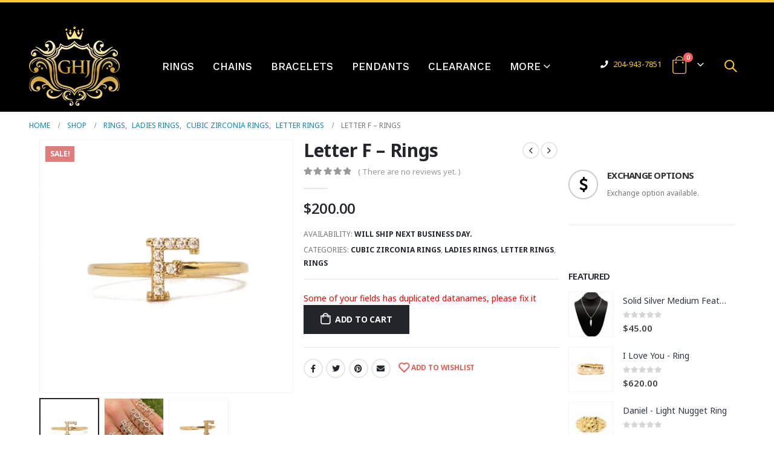

--- FILE ---
content_type: text/html; charset=UTF-8
request_url: https://www.goldenhandjewellery.ca/product/letter-f-rings/
body_size: 29347
content:
	<!DOCTYPE html>
	<html lang="en-CA" prefix="og: http://ogp.me/ns# fb: http://ogp.me/ns/fb#">
	<head>
		<meta http-equiv="X-UA-Compatible" content="IE=edge" />
		<meta http-equiv="Content-Type" content="text/html; charset=UTF-8" />
		<meta name="viewport" content="width=device-width, initial-scale=1, minimum-scale=1" />
		<meta name="facebook-domain-verification" content="blje6yziuxaz6ogrnhaviaenbo7guu" />

		<link rel="profile" href="https://gmpg.org/xfn/11" />
		<link rel="pingback" href="https://www.goldenhandjewellery.ca/xmlrpc.php" />
						<script>document.documentElement.className = document.documentElement.className + ' yes-js js_active js'</script>
				<meta name='robots' content='index, follow, max-image-preview:large, max-snippet:-1, max-video-preview:-1' />

	<!-- This site is optimized with the Yoast SEO plugin v19.8 - https://yoast.com/wordpress/plugins/seo/ -->
	<title>Letter F - Rings - Golden Hand Jewellery</title>
	<meta name="description" content="Goldenhand Jewellery - Premium Quality Gold" />
	<link rel="canonical" href="https://www.goldenhandjewellery.ca/product/letter-f-rings/" />
	<meta property="og:locale" content="en_US" />
	<meta property="og:type" content="article" />
	<meta property="og:title" content="Letter F - Rings - Golden Hand Jewellery" />
	<meta property="og:description" content="Goldenhand Jewellery - Premium Quality Gold" />
	<meta property="og:url" content="https://www.goldenhandjewellery.ca/product/letter-f-rings/" />
	<meta property="og:site_name" content="Golden Hand Jewellery" />
	<meta property="article:publisher" content="https://www.facebook.com/goldenhandjewellery/" />
	<meta property="article:modified_time" content="2024-05-23T16:26:52+00:00" />
	<meta property="og:image" content="https://www.goldenhandjewellery.ca/wp-content/uploads/2020/11/W067A8815-scaled.jpg" />
	<meta property="og:image:width" content="2048" />
	<meta property="og:image:height" content="2048" />
	<meta property="og:image:type" content="image/jpeg" />
	<meta name="twitter:card" content="summary_large_image" />
	<meta name="twitter:label1" content="Est. reading time" />
	<meta name="twitter:data1" content="1 minute" />
	<script type="application/ld+json" class="yoast-schema-graph">{"@context":"https://schema.org","@graph":[{"@type":"WebPage","@id":"https://www.goldenhandjewellery.ca/product/letter-f-rings/","url":"https://www.goldenhandjewellery.ca/product/letter-f-rings/","name":"Letter F - Rings - Golden Hand Jewellery","isPartOf":{"@id":"https://www.goldenhandjewellery.ca/#website"},"primaryImageOfPage":{"@id":"https://www.goldenhandjewellery.ca/product/letter-f-rings/#primaryimage"},"image":{"@id":"https://www.goldenhandjewellery.ca/product/letter-f-rings/#primaryimage"},"thumbnailUrl":"https://www.goldenhandjewellery.ca/wp-content/uploads/2020/11/W067A8815-scaled.jpg","datePublished":"2020-11-06T19:39:39+00:00","dateModified":"2024-05-23T16:26:52+00:00","description":"Goldenhand Jewellery - Premium Quality Gold","breadcrumb":{"@id":"https://www.goldenhandjewellery.ca/product/letter-f-rings/#breadcrumb"},"inLanguage":"en-CA","potentialAction":[{"@type":"ReadAction","target":["https://www.goldenhandjewellery.ca/product/letter-f-rings/"]}]},{"@type":"ImageObject","inLanguage":"en-CA","@id":"https://www.goldenhandjewellery.ca/product/letter-f-rings/#primaryimage","url":"https://www.goldenhandjewellery.ca/wp-content/uploads/2020/11/W067A8815-scaled.jpg","contentUrl":"https://www.goldenhandjewellery.ca/wp-content/uploads/2020/11/W067A8815-scaled.jpg","width":2048,"height":2048},{"@type":"BreadcrumbList","@id":"https://www.goldenhandjewellery.ca/product/letter-f-rings/#breadcrumb","itemListElement":[{"@type":"ListItem","position":1,"name":"Home","item":"https://www.goldenhandjewellery.ca/"},{"@type":"ListItem","position":2,"name":"Shop","item":"https://www.goldenhandjewellery.ca/shop/"},{"@type":"ListItem","position":3,"name":"Letter F &#8211; Rings"}]},{"@type":"WebSite","@id":"https://www.goldenhandjewellery.ca/#website","url":"https://www.goldenhandjewellery.ca/","name":"Golden Hand Jewellery","description":"Winnipeg family run jewellery store specializing in custom designs and repair.","publisher":{"@id":"https://www.goldenhandjewellery.ca/#organization"},"potentialAction":[{"@type":"SearchAction","target":{"@type":"EntryPoint","urlTemplate":"https://www.goldenhandjewellery.ca/?s={search_term_string}"},"query-input":"required name=search_term_string"}],"inLanguage":"en-CA"},{"@type":"Organization","@id":"https://www.goldenhandjewellery.ca/#organization","name":"Goldenhand Jewellery","url":"https://www.goldenhandjewellery.ca/","sameAs":["https://www.instagram.com/goldenhandjewellery","https://www.facebook.com/goldenhandjewellery/"],"logo":{"@type":"ImageObject","inLanguage":"en-CA","@id":"https://www.goldenhandjewellery.ca/#/schema/logo/image/","url":"https://www.goldenhandjewellery.ca/wp-content/uploads/2018/09/Goldenhand-Jewellery-Logo-150x131.png","contentUrl":"https://www.goldenhandjewellery.ca/wp-content/uploads/2018/09/Goldenhand-Jewellery-Logo-150x131.png","width":150,"height":131,"caption":"Goldenhand Jewellery"},"image":{"@id":"https://www.goldenhandjewellery.ca/#/schema/logo/image/"}}]}</script>
	<!-- / Yoast SEO plugin. -->


<link rel='dns-prefetch' href='//www.google.com' />
<link rel='dns-prefetch' href='//s.w.org' />
<link rel="alternate" type="application/rss+xml" title="Golden Hand Jewellery &raquo; Feed" href="https://www.goldenhandjewellery.ca/feed/" />
<link rel="alternate" type="application/rss+xml" title="Golden Hand Jewellery &raquo; Comments Feed" href="https://www.goldenhandjewellery.ca/comments/feed/" />
<link rel="alternate" type="application/rss+xml" title="Golden Hand Jewellery &raquo; Letter F &#8211; Rings Comments Feed" href="https://www.goldenhandjewellery.ca/product/letter-f-rings/feed/" />
		<link rel="shortcut icon" href="//www.goldenhandjewellery.ca/wp-content/uploads/2021/05/crown-1.png" type="image/x-icon" />
				<link rel="apple-touch-icon" href="" />
				<link rel="apple-touch-icon" sizes="120x120" href="" />
				<link rel="apple-touch-icon" sizes="76x76" href="" />
				<link rel="apple-touch-icon" sizes="152x152" href="" />
				<!-- This site uses the Google Analytics by ExactMetrics plugin v7.15.3 - Using Analytics tracking - https://www.exactmetrics.com/ -->
							<script src="//www.googletagmanager.com/gtag/js?id=UA-92481559-1"  data-cfasync="false" data-wpfc-render="false" async></script>
			<script data-cfasync="false" data-wpfc-render="false">
				var em_version = '7.15.3';
				var em_track_user = true;
				var em_no_track_reason = '';
				
								var disableStrs = [
															'ga-disable-UA-92481559-1',
									];

				/* Function to detect opted out users */
				function __gtagTrackerIsOptedOut() {
					for (var index = 0; index < disableStrs.length; index++) {
						if (document.cookie.indexOf(disableStrs[index] + '=true') > -1) {
							return true;
						}
					}

					return false;
				}

				/* Disable tracking if the opt-out cookie exists. */
				if (__gtagTrackerIsOptedOut()) {
					for (var index = 0; index < disableStrs.length; index++) {
						window[disableStrs[index]] = true;
					}
				}

				/* Opt-out function */
				function __gtagTrackerOptout() {
					for (var index = 0; index < disableStrs.length; index++) {
						document.cookie = disableStrs[index] + '=true; expires=Thu, 31 Dec 2099 23:59:59 UTC; path=/';
						window[disableStrs[index]] = true;
					}
				}

				if ('undefined' === typeof gaOptout) {
					function gaOptout() {
						__gtagTrackerOptout();
					}
				}
								window.dataLayer = window.dataLayer || [];

				window.ExactMetricsDualTracker = {
					helpers: {},
					trackers: {},
				};
				if (em_track_user) {
					function __gtagDataLayer() {
						dataLayer.push(arguments);
					}

					function __gtagTracker(type, name, parameters) {
						if (!parameters) {
							parameters = {};
						}

						if (parameters.send_to) {
							__gtagDataLayer.apply(null, arguments);
							return;
						}

						if (type === 'event') {
							
														parameters.send_to = exactmetrics_frontend.ua;
							__gtagDataLayer(type, name, parameters);
													} else {
							__gtagDataLayer.apply(null, arguments);
						}
					}

					__gtagTracker('js', new Date());
					__gtagTracker('set', {
						'developer_id.dNDMyYj': true,
											});
															__gtagTracker('config', 'UA-92481559-1', {"forceSSL":"true"} );
										window.gtag = __gtagTracker;										(function () {
						/* https://developers.google.com/analytics/devguides/collection/analyticsjs/ */
						/* ga and __gaTracker compatibility shim. */
						var noopfn = function () {
							return null;
						};
						var newtracker = function () {
							return new Tracker();
						};
						var Tracker = function () {
							return null;
						};
						var p = Tracker.prototype;
						p.get = noopfn;
						p.set = noopfn;
						p.send = function () {
							var args = Array.prototype.slice.call(arguments);
							args.unshift('send');
							__gaTracker.apply(null, args);
						};
						var __gaTracker = function () {
							var len = arguments.length;
							if (len === 0) {
								return;
							}
							var f = arguments[len - 1];
							if (typeof f !== 'object' || f === null || typeof f.hitCallback !== 'function') {
								if ('send' === arguments[0]) {
									var hitConverted, hitObject = false, action;
									if ('event' === arguments[1]) {
										if ('undefined' !== typeof arguments[3]) {
											hitObject = {
												'eventAction': arguments[3],
												'eventCategory': arguments[2],
												'eventLabel': arguments[4],
												'value': arguments[5] ? arguments[5] : 1,
											}
										}
									}
									if ('pageview' === arguments[1]) {
										if ('undefined' !== typeof arguments[2]) {
											hitObject = {
												'eventAction': 'page_view',
												'page_path': arguments[2],
											}
										}
									}
									if (typeof arguments[2] === 'object') {
										hitObject = arguments[2];
									}
									if (typeof arguments[5] === 'object') {
										Object.assign(hitObject, arguments[5]);
									}
									if ('undefined' !== typeof arguments[1].hitType) {
										hitObject = arguments[1];
										if ('pageview' === hitObject.hitType) {
											hitObject.eventAction = 'page_view';
										}
									}
									if (hitObject) {
										action = 'timing' === arguments[1].hitType ? 'timing_complete' : hitObject.eventAction;
										hitConverted = mapArgs(hitObject);
										__gtagTracker('event', action, hitConverted);
									}
								}
								return;
							}

							function mapArgs(args) {
								var arg, hit = {};
								var gaMap = {
									'eventCategory': 'event_category',
									'eventAction': 'event_action',
									'eventLabel': 'event_label',
									'eventValue': 'event_value',
									'nonInteraction': 'non_interaction',
									'timingCategory': 'event_category',
									'timingVar': 'name',
									'timingValue': 'value',
									'timingLabel': 'event_label',
									'page': 'page_path',
									'location': 'page_location',
									'title': 'page_title',
								};
								for (arg in args) {
																		if (!(!args.hasOwnProperty(arg) || !gaMap.hasOwnProperty(arg))) {
										hit[gaMap[arg]] = args[arg];
									} else {
										hit[arg] = args[arg];
									}
								}
								return hit;
							}

							try {
								f.hitCallback();
							} catch (ex) {
							}
						};
						__gaTracker.create = newtracker;
						__gaTracker.getByName = newtracker;
						__gaTracker.getAll = function () {
							return [];
						};
						__gaTracker.remove = noopfn;
						__gaTracker.loaded = true;
						window['__gaTracker'] = __gaTracker;
					})();
									} else {
										console.log("");
					(function () {
						function __gtagTracker() {
							return null;
						}

						window['__gtagTracker'] = __gtagTracker;
						window['gtag'] = __gtagTracker;
					})();
									}
			</script>
				<!-- / Google Analytics by ExactMetrics -->
		<script>
window._wpemojiSettings = {"baseUrl":"https:\/\/s.w.org\/images\/core\/emoji\/14.0.0\/72x72\/","ext":".png","svgUrl":"https:\/\/s.w.org\/images\/core\/emoji\/14.0.0\/svg\/","svgExt":".svg","source":{"concatemoji":"https:\/\/www.goldenhandjewellery.ca\/wp-includes\/js\/wp-emoji-release.min.js?ver=6.0.11"}};
/*! This file is auto-generated */
!function(e,a,t){var n,r,o,i=a.createElement("canvas"),p=i.getContext&&i.getContext("2d");function s(e,t){var a=String.fromCharCode,e=(p.clearRect(0,0,i.width,i.height),p.fillText(a.apply(this,e),0,0),i.toDataURL());return p.clearRect(0,0,i.width,i.height),p.fillText(a.apply(this,t),0,0),e===i.toDataURL()}function c(e){var t=a.createElement("script");t.src=e,t.defer=t.type="text/javascript",a.getElementsByTagName("head")[0].appendChild(t)}for(o=Array("flag","emoji"),t.supports={everything:!0,everythingExceptFlag:!0},r=0;r<o.length;r++)t.supports[o[r]]=function(e){if(!p||!p.fillText)return!1;switch(p.textBaseline="top",p.font="600 32px Arial",e){case"flag":return s([127987,65039,8205,9895,65039],[127987,65039,8203,9895,65039])?!1:!s([55356,56826,55356,56819],[55356,56826,8203,55356,56819])&&!s([55356,57332,56128,56423,56128,56418,56128,56421,56128,56430,56128,56423,56128,56447],[55356,57332,8203,56128,56423,8203,56128,56418,8203,56128,56421,8203,56128,56430,8203,56128,56423,8203,56128,56447]);case"emoji":return!s([129777,127995,8205,129778,127999],[129777,127995,8203,129778,127999])}return!1}(o[r]),t.supports.everything=t.supports.everything&&t.supports[o[r]],"flag"!==o[r]&&(t.supports.everythingExceptFlag=t.supports.everythingExceptFlag&&t.supports[o[r]]);t.supports.everythingExceptFlag=t.supports.everythingExceptFlag&&!t.supports.flag,t.DOMReady=!1,t.readyCallback=function(){t.DOMReady=!0},t.supports.everything||(n=function(){t.readyCallback()},a.addEventListener?(a.addEventListener("DOMContentLoaded",n,!1),e.addEventListener("load",n,!1)):(e.attachEvent("onload",n),a.attachEvent("onreadystatechange",function(){"complete"===a.readyState&&t.readyCallback()})),(e=t.source||{}).concatemoji?c(e.concatemoji):e.wpemoji&&e.twemoji&&(c(e.twemoji),c(e.wpemoji)))}(window,document,window._wpemojiSettings);
</script>
<style>
img.wp-smiley,
img.emoji {
	display: inline !important;
	border: none !important;
	box-shadow: none !important;
	height: 1em !important;
	width: 1em !important;
	margin: 0 0.07em !important;
	vertical-align: -0.1em !important;
	background: none !important;
	padding: 0 !important;
}
</style>
	<link rel='stylesheet' id='qligg-swiper-css'  href='https://www.goldenhandjewellery.ca/wp-content/plugins/insta-gallery/assets/frontend/swiper/swiper.min.css?ver=4.3.3' media='all' />
<link rel='stylesheet' id='qligg-frontend-css'  href='https://www.goldenhandjewellery.ca/wp-content/plugins/insta-gallery/build/frontend/css/style.css?ver=4.3.3' media='all' />
<link rel='stylesheet' id='weeconnectpay-payment-fields-css-css'  href='https://www.goldenhandjewellery.ca/wp-content/plugins/weeconnectpay/site/css/weeconnect-public.css?ver=3.11.0' media='all' />
<style id='wp-block-library-inline-css'>
:root{--wp-admin-theme-color:#007cba;--wp-admin-theme-color--rgb:0,124,186;--wp-admin-theme-color-darker-10:#006ba1;--wp-admin-theme-color-darker-10--rgb:0,107,161;--wp-admin-theme-color-darker-20:#005a87;--wp-admin-theme-color-darker-20--rgb:0,90,135;--wp-admin-border-width-focus:2px}@media (-webkit-min-device-pixel-ratio:2),(min-resolution:192dpi){:root{--wp-admin-border-width-focus:1.5px}}:root{--wp--preset--font-size--normal:16px;--wp--preset--font-size--huge:42px}:root .has-very-light-gray-background-color{background-color:#eee}:root .has-very-dark-gray-background-color{background-color:#313131}:root .has-very-light-gray-color{color:#eee}:root .has-very-dark-gray-color{color:#313131}:root .has-vivid-green-cyan-to-vivid-cyan-blue-gradient-background{background:linear-gradient(135deg,#00d084,#0693e3)}:root .has-purple-crush-gradient-background{background:linear-gradient(135deg,#34e2e4,#4721fb 50%,#ab1dfe)}:root .has-hazy-dawn-gradient-background{background:linear-gradient(135deg,#faaca8,#dad0ec)}:root .has-subdued-olive-gradient-background{background:linear-gradient(135deg,#fafae1,#67a671)}:root .has-atomic-cream-gradient-background{background:linear-gradient(135deg,#fdd79a,#004a59)}:root .has-nightshade-gradient-background{background:linear-gradient(135deg,#330968,#31cdcf)}:root .has-midnight-gradient-background{background:linear-gradient(135deg,#020381,#2874fc)}.has-regular-font-size{font-size:1em}.has-larger-font-size{font-size:2.625em}.has-normal-font-size{font-size:var(--wp--preset--font-size--normal)}.has-huge-font-size{font-size:var(--wp--preset--font-size--huge)}.has-text-align-center{text-align:center}.has-text-align-left{text-align:left}.has-text-align-right{text-align:right}#end-resizable-editor-section{display:none}.aligncenter{clear:both}.items-justified-left{justify-content:flex-start}.items-justified-center{justify-content:center}.items-justified-right{justify-content:flex-end}.items-justified-space-between{justify-content:space-between}.screen-reader-text{border:0;clip:rect(1px,1px,1px,1px);-webkit-clip-path:inset(50%);clip-path:inset(50%);height:1px;margin:-1px;overflow:hidden;padding:0;position:absolute;width:1px;word-wrap:normal!important}.screen-reader-text:focus{background-color:#ddd;clip:auto!important;-webkit-clip-path:none;clip-path:none;color:#444;display:block;font-size:1em;height:auto;left:5px;line-height:normal;padding:15px 23px 14px;text-decoration:none;top:5px;width:auto;z-index:100000}html :where(.has-border-color),html :where([style*=border-width]){border-style:solid}html :where(img[class*=wp-image-]){height:auto;max-width:100%}
</style>
<link rel='stylesheet' id='contact-form-7-css'  href='https://www.goldenhandjewellery.ca/wp-content/plugins/contact-form-7/includes/css/styles.css?ver=5.6.3' media='all' />
<style id='woocommerce-inline-inline-css'>
.woocommerce form .form-row .required { visibility: visible; }
</style>
<link rel='stylesheet' id='wp-review-slider-pro-public_combine-css'  href='https://www.goldenhandjewellery.ca/wp-content/plugins/wp-google-places-review-slider/public/css/wprev-public_combine.css?ver=17.7' media='all' />
<link rel='stylesheet' id='wp-hide-backed-notices -css'  href='https://www.goldenhandjewellery.ca/wp-content/plugins/wp-hide-backed-notices/public/css/wp-hide-backed-notices%20-public.css?ver=WP_HIDE_BACKED_NOTICES_VERSION' media='all' />
<link rel='stylesheet' id='wc-deposits-frontend-css'  href='https://www.goldenhandjewellery.ca/wp-content/plugins/woocommerce-deposits/assets/css/frontend.css?ver=1.4.14' media='all' />
<link rel='stylesheet' id='jquery-selectBox-css'  href='https://www.goldenhandjewellery.ca/wp-content/plugins/yith-woocommerce-wishlist/assets/css/jquery.selectBox.css?ver=1.2.0' media='all' />
<link rel='stylesheet' id='woocommerce_prettyPhoto_css-css'  href='//www.goldenhandjewellery.ca/wp-content/plugins/woocommerce/assets/css/prettyPhoto.css?ver=3.1.6' media='all' />
<link rel='stylesheet' id='yith-wcwl-main-css'  href='https://www.goldenhandjewellery.ca/wp-content/plugins/yith-woocommerce-wishlist/assets/css/style.css?ver=3.14.0' media='all' />
<link rel='stylesheet' id='jquery-lazyloadxt-spinner-css-css'  href='//www.goldenhandjewellery.ca/wp-content/plugins/a3-lazy-load/assets/css/jquery.lazyloadxt.spinner.css?ver=6.0.11' media='all' />
<link rel='stylesheet' id='bsf-Defaults-css'  href='https://www.goldenhandjewellery.ca/wp-content/uploads/smile_fonts/Defaults/Defaults.css?ver=6.0.11' media='all' />
<link rel='stylesheet' id='woo_discount_pro_style-css'  href='https://www.goldenhandjewellery.ca/wp-content/plugins/woo-discount-rules-pro/Assets/Css/awdr_style.css?ver=2.4.5' media='all' />
<link rel='stylesheet' id='custom-css-css'  href='https://www.goldenhandjewellery.ca/wp-content/plugins/theme-customisations-master/custom/style.css?ver=6.0.11' media='all' />
<link rel='stylesheet' id='porto-css-vars-css'  href='https://www.goldenhandjewellery.ca/wp-content/uploads/porto_styles/theme_css_vars.css?ver=6.5.1' media='all' />
<link rel='stylesheet' id='js_composer_front-css'  href='https://www.goldenhandjewellery.ca/wp-content/plugins/js_composer/assets/css/js_composer.min.css?ver=6.9.0' media='all' />
<link rel='stylesheet' id='ultimate-style-min-css'  href='https://www.goldenhandjewellery.ca/wp-content/plugins/Ultimate_VC_Addons/assets/min-css/ultimate.min.css?ver=3.17.1' media='all' />
<link rel='stylesheet' id='bootstrap-css'  href='https://www.goldenhandjewellery.ca/wp-content/uploads/porto_styles/bootstrap.css?ver=6.5.1' media='all' />
<link rel='stylesheet' id='porto-plugins-css'  href='https://www.goldenhandjewellery.ca/wp-content/themes/porto/css/plugins.css?ver=6.5.1' media='all' />
<link rel='stylesheet' id='porto-theme-css'  href='https://www.goldenhandjewellery.ca/wp-content/themes/porto/css/theme.css?ver=6.5.1' media='all' />
<link rel='stylesheet' id='porto-shortcodes-css'  href='https://www.goldenhandjewellery.ca/wp-content/uploads/porto_styles/shortcodes.css?ver=6.5.1' media='all' />
<link rel='stylesheet' id='porto-theme-shop-css'  href='https://www.goldenhandjewellery.ca/wp-content/themes/porto/css/theme_shop.css?ver=6.5.1' media='all' />
<link rel='stylesheet' id='porto-theme-wpb-css'  href='https://www.goldenhandjewellery.ca/wp-content/themes/porto/css/theme_wpb.css?ver=6.5.1' media='all' />
<link rel='stylesheet' id='porto-dynamic-style-css'  href='https://www.goldenhandjewellery.ca/wp-content/uploads/porto_styles/dynamic_style.css?ver=6.5.1' media='all' />
<link rel='stylesheet' id='porto-type-builder-css'  href='https://www.goldenhandjewellery.ca/wp-content/plugins/porto-functionality/builders/assets/type-builder.css?ver=2.5.0' media='all' />
<link rel='stylesheet' id='porto-account-login-style-css'  href='https://www.goldenhandjewellery.ca/wp-content/themes/porto/css/theme/shop/login-style/account-login.css?ver=6.5.1' media='all' />
<link rel='stylesheet' id='porto-style-css'  href='https://www.goldenhandjewellery.ca/wp-content/themes/porto/style.css?ver=6.5.1' media='all' />
<style id='porto-style-inline-css'>
.side-header-narrow-bar-logo{max-width:200px}#header,.sticky-header .header-main.sticky{border-top:4px solid #ffcc33}@media (min-width:992px){}.page-top .page-title-wrap{line-height:0}body.single-product .page-top .breadcrumbs-wrap{padding-right:55px}.product-images .img-thumbnail .inner,.product-images .img-thumbnail .inner img{-webkit-transform:none;transform:none}.sticky-product{position:fixed;top:0;left:0;width:100%;z-index:100;background-color:#fff;box-shadow:0 3px 5px rgba(0,0,0,0.08);padding:15px 0}.sticky-product.pos-bottom{top:auto;bottom:0;box-shadow:0 -3px 5px rgba(0,0,0,0.08)}.sticky-product .container{display:-ms-flexbox;display:flex;-ms-flex-align:center;align-items:center;-ms-flex-wrap:wrap;flex-wrap:wrap}.sticky-product .sticky-image{max-width:60px;margin-right:15px}.sticky-product .add-to-cart{-ms-flex:1;flex:1;text-align:right;margin-top:5px}.sticky-product .product-name{font-size:16px;font-weight:600;line-height:inherit;margin-bottom:0}.sticky-product .sticky-detail{line-height:1.5;display:-ms-flexbox;display:flex}.sticky-product .star-rating{margin:5px 15px;font-size:1em}.sticky-product .availability{padding-top:2px}.sticky-product .sticky-detail .price{font-family:Noto Sans,Noto Sans,sans-serif;font-weight:400;margin-bottom:0;font-size:1.3em;line-height:1.5}@media (max-width:992px){.sticky-product .container{padding-left:var(--porto-grid-gutter-width);padding-right:var(--porto-grid-gutter-width)}}@media (max-width:767px){.sticky-product{display:none}}#login-form-popup{max-width:480px}body.boxed .main-menu-wrap{background:#0088cc;padding:8px 0}.no-breadcrumbs .main-content,body.woocommerce .main-content{padding-top:0}.p-t-xlg{padding-top:0 !important}
</style>
<link rel='stylesheet' id='styles-child-css'  href='https://www.goldenhandjewellery.ca/wp-content/themes/porto-child/style.css?ver=6.0.11' media='all' />
<script src='https://www.goldenhandjewellery.ca/wp-content/plugins/google-analytics-dashboard-for-wp/assets/js/frontend-gtag.min.js?ver=7.15.3' id='exactmetrics-frontend-script-js'></script>
<script data-cfasync="false" data-wpfc-render="false" id='exactmetrics-frontend-script-js-extra'>var exactmetrics_frontend = {"js_events_tracking":"true","download_extensions":"zip,mp3,mpeg,pdf,docx,pptx,xlsx,rar","inbound_paths":"[{\"path\":\"\\\/go\\\/\",\"label\":\"affiliate\"},{\"path\":\"\\\/recommend\\\/\",\"label\":\"affiliate\"}]","home_url":"https:\/\/www.goldenhandjewellery.ca","hash_tracking":"false","ua":"UA-92481559-1","v4_id":""};</script>
<script src='https://www.goldenhandjewellery.ca/wp-includes/js/jquery/jquery.min.js?ver=3.6.0' id='jquery-core-js'></script>
<script src='https://www.goldenhandjewellery.ca/wp-includes/js/jquery/jquery-migrate.min.js?ver=3.3.2' id='jquery-migrate-js'></script>
<script src='https://www.goldenhandjewellery.ca/wp-content/plugins/woocommerce/assets/js/jquery-blockui/jquery.blockUI.min.js?ver=2.7.0-wc.6.9.4' id='jquery-blockui-js'></script>
<script id='wc-add-to-cart-js-extra'>
var wc_add_to_cart_params = {"ajax_url":"\/wp-admin\/admin-ajax.php","wc_ajax_url":"\/?wc-ajax=%%endpoint%%","i18n_view_cart":"View cart","cart_url":"https:\/\/www.goldenhandjewellery.ca\/cart\/","is_cart":"","cart_redirect_after_add":"no"};
</script>
<script src='https://www.goldenhandjewellery.ca/wp-content/plugins/woocommerce/assets/js/frontend/add-to-cart.min.js?ver=6.9.4' id='wc-add-to-cart-js'></script>
<script src='https://www.goldenhandjewellery.ca/wp-content/plugins/wp-hide-backed-notices/public/js/wp-hide-backed-notices%20-public.js?ver=WP_HIDE_BACKED_NOTICES_VERSION' id='wp-hide-backed-notices -js'></script>
<script src='https://www.goldenhandjewellery.ca/wp-content/plugins/js_composer/assets/js/vendors/woocommerce-add-to-cart.js?ver=6.9.0' id='vc_woocommerce-add-to-cart-js-js'></script>
<script async src='https://www.googletagmanager.com/gtag/js?id=G-D68X7K17YR' id='google-tag-manager-js'></script>
<script id='google-tag-manager-js-after'>
	window.dataLayer = window.dataLayer || [];
	function gtag(){dataLayer.push(arguments);}
	gtag('js', new Date());
	gtag('config', 'G-D68X7K17YR', { 'send_page_view': false });
</script>
<script src='https://www.goldenhandjewellery.ca/wp-content/plugins/theme-customisations-master/custom/custom.js?ver=6.0.11' id='custom-js-js'></script>
<script src='https://www.goldenhandjewellery.ca/wp-includes/js/jquery/ui/core.min.js?ver=1.13.1' id='jquery-ui-core-js'></script>
<script src='https://www.goldenhandjewellery.ca/wp-content/plugins/Ultimate_VC_Addons/assets/min-js/ultimate.min.js?ver=3.17.1' id='ultimate-script-js'></script>
<link rel="https://api.w.org/" href="https://www.goldenhandjewellery.ca/wp-json/" /><link rel="alternate" type="application/json" href="https://www.goldenhandjewellery.ca/wp-json/wp/v2/product/27956" /><link rel="EditURI" type="application/rsd+xml" title="RSD" href="https://www.goldenhandjewellery.ca/xmlrpc.php?rsd" />
<link rel="wlwmanifest" type="application/wlwmanifest+xml" href="https://www.goldenhandjewellery.ca/wp-includes/wlwmanifest.xml" /> 
<link rel='shortlink' href='https://www.goldenhandjewellery.ca/?p=27956' />
<link rel="alternate" type="application/json+oembed" href="https://www.goldenhandjewellery.ca/wp-json/oembed/1.0/embed?url=https%3A%2F%2Fwww.goldenhandjewellery.ca%2Fproduct%2Fletter-f-rings%2F" />
<link rel="alternate" type="text/xml+oembed" href="https://www.goldenhandjewellery.ca/wp-json/oembed/1.0/embed?url=https%3A%2F%2Fwww.goldenhandjewellery.ca%2Fproduct%2Fletter-f-rings%2F&#038;format=xml" />

<!-- This website runs the Product Feed PRO for WooCommerce by AdTribes.io plugin - version 11.9.3 -->
<!-- Google tag (gtag.js) -->
<script async src="https://www.googletagmanager.com/gtag/js?id=AW-998858195"></script>
<script>
  window.dataLayer = window.dataLayer || [];
  function gtag(){dataLayer.push(arguments);}
  gtag('js', new Date());

  gtag('config', 'AW-998858195');
</script>		<script type="text/javascript">
		WebFontConfig = {
			google: { families: [ 'Noto+Sans:400,500,600,700,800','Shadows+Into+Light:400,700','Open+Sans:400,500,600,700,800','Playfair+Display:400,700','Work+Sans:500' ] }
		};
		(function(d) {
			var wf = d.createElement('script'), s = d.scripts[0];
			wf.src = 'https://www.goldenhandjewellery.ca/wp-content/themes/porto/js/libs/webfont.js';
			wf.async = true;
			s.parentNode.insertBefore(wf, s);
		})(document);</script>
			<noscript><style>.woocommerce-product-gallery{ opacity: 1 !important; }</style></noscript>
	
<!-- Meta Pixel Code -->
<script type='text/javascript'>
!function(f,b,e,v,n,t,s){if(f.fbq)return;n=f.fbq=function(){n.callMethod?
n.callMethod.apply(n,arguments):n.queue.push(arguments)};if(!f._fbq)f._fbq=n;
n.push=n;n.loaded=!0;n.version='2.0';n.queue=[];t=b.createElement(e);t.async=!0;
t.src=v;s=b.getElementsByTagName(e)[0];s.parentNode.insertBefore(t,s)}(window,
document,'script','https://connect.facebook.net/en_US/fbevents.js');
</script>
<!-- End Meta Pixel Code -->
<script type='text/javascript'>
  fbq('init', '439256914317388', {}, {
    "agent": "wordpress-6.0.11-3.0.8"
});
  </script><script type='text/javascript'>
  fbq('track', 'PageView', []);
  </script>
<!-- Meta Pixel Code -->
<noscript>
<img height="1" width="1" style="display:none" alt="fbpx"
src="https://www.facebook.com/tr?id=439256914317388&ev=PageView&noscript=1" />
</noscript>
<!-- End Meta Pixel Code -->
<meta name="generator" content="Powered by WPBakery Page Builder - drag and drop page builder for WordPress."/>
<noscript><style> .wpb_animate_when_almost_visible { opacity: 1; }</style></noscript><!-- WooCommerce Google Analytics Integration -->
		<script type='text/javascript'>
			var gaProperty = 'G-D68X7K17YR';
			var disableStr = 'ga-disable-' + gaProperty;
			if ( document.cookie.indexOf( disableStr + '=true' ) > -1 ) {
				window[disableStr] = true;
			}
			function gaOptout() {
				document.cookie = disableStr + '=true; expires=Thu, 31 Dec 2099 23:59:59 UTC; path=/';
				window[disableStr] = true;
			}
		</script><script async src="https://www.googletagmanager.com/gtag/js?id=G-D68X7K17YR"></script>
		<script>
		window.dataLayer = window.dataLayer || [];
		function gtag(){dataLayer.push(arguments);}
		gtag('js', new Date());
		gtag('set', 'developer_id.dOGY3NW', true);

		gtag('config', 'G-D68X7K17YR', {
			'allow_google_signals': false,
			'link_attribution': false,
			'anonymize_ip': true,
			'linker':{
				'domains': [],
				'allow_incoming': false,
			},
			'custom_map': {
				'dimension1': 'logged_in'
			},
			'logged_in': 'no'
		} );

		
		</script>
		
		<!-- /WooCommerce Google Analytics Integration -->	</head>
	<body class="product-template-default single single-product postid-27956 wp-embed-responsive theme-porto woocommerce woocommerce-page woocommerce-no-js login-popup full blog-1 wpb-js-composer js-comp-ver-6.9.0 vc_responsive">
<svg xmlns="http://www.w3.org/2000/svg" viewBox="0 0 0 0" width="0" height="0" focusable="false" role="none" style="visibility: hidden; position: absolute; left: -9999px; overflow: hidden;" ><defs><filter id="wp-duotone-dark-grayscale"><feColorMatrix color-interpolation-filters="sRGB" type="matrix" values=" .299 .587 .114 0 0 .299 .587 .114 0 0 .299 .587 .114 0 0 .299 .587 .114 0 0 " /><feComponentTransfer color-interpolation-filters="sRGB" ><feFuncR type="table" tableValues="0 0.49803921568627" /><feFuncG type="table" tableValues="0 0.49803921568627" /><feFuncB type="table" tableValues="0 0.49803921568627" /><feFuncA type="table" tableValues="1 1" /></feComponentTransfer><feComposite in2="SourceGraphic" operator="in" /></filter></defs></svg><svg xmlns="http://www.w3.org/2000/svg" viewBox="0 0 0 0" width="0" height="0" focusable="false" role="none" style="visibility: hidden; position: absolute; left: -9999px; overflow: hidden;" ><defs><filter id="wp-duotone-grayscale"><feColorMatrix color-interpolation-filters="sRGB" type="matrix" values=" .299 .587 .114 0 0 .299 .587 .114 0 0 .299 .587 .114 0 0 .299 .587 .114 0 0 " /><feComponentTransfer color-interpolation-filters="sRGB" ><feFuncR type="table" tableValues="0 1" /><feFuncG type="table" tableValues="0 1" /><feFuncB type="table" tableValues="0 1" /><feFuncA type="table" tableValues="1 1" /></feComponentTransfer><feComposite in2="SourceGraphic" operator="in" /></filter></defs></svg><svg xmlns="http://www.w3.org/2000/svg" viewBox="0 0 0 0" width="0" height="0" focusable="false" role="none" style="visibility: hidden; position: absolute; left: -9999px; overflow: hidden;" ><defs><filter id="wp-duotone-purple-yellow"><feColorMatrix color-interpolation-filters="sRGB" type="matrix" values=" .299 .587 .114 0 0 .299 .587 .114 0 0 .299 .587 .114 0 0 .299 .587 .114 0 0 " /><feComponentTransfer color-interpolation-filters="sRGB" ><feFuncR type="table" tableValues="0.54901960784314 0.98823529411765" /><feFuncG type="table" tableValues="0 1" /><feFuncB type="table" tableValues="0.71764705882353 0.25490196078431" /><feFuncA type="table" tableValues="1 1" /></feComponentTransfer><feComposite in2="SourceGraphic" operator="in" /></filter></defs></svg><svg xmlns="http://www.w3.org/2000/svg" viewBox="0 0 0 0" width="0" height="0" focusable="false" role="none" style="visibility: hidden; position: absolute; left: -9999px; overflow: hidden;" ><defs><filter id="wp-duotone-blue-red"><feColorMatrix color-interpolation-filters="sRGB" type="matrix" values=" .299 .587 .114 0 0 .299 .587 .114 0 0 .299 .587 .114 0 0 .299 .587 .114 0 0 " /><feComponentTransfer color-interpolation-filters="sRGB" ><feFuncR type="table" tableValues="0 1" /><feFuncG type="table" tableValues="0 0.27843137254902" /><feFuncB type="table" tableValues="0.5921568627451 0.27843137254902" /><feFuncA type="table" tableValues="1 1" /></feComponentTransfer><feComposite in2="SourceGraphic" operator="in" /></filter></defs></svg><svg xmlns="http://www.w3.org/2000/svg" viewBox="0 0 0 0" width="0" height="0" focusable="false" role="none" style="visibility: hidden; position: absolute; left: -9999px; overflow: hidden;" ><defs><filter id="wp-duotone-midnight"><feColorMatrix color-interpolation-filters="sRGB" type="matrix" values=" .299 .587 .114 0 0 .299 .587 .114 0 0 .299 .587 .114 0 0 .299 .587 .114 0 0 " /><feComponentTransfer color-interpolation-filters="sRGB" ><feFuncR type="table" tableValues="0 0" /><feFuncG type="table" tableValues="0 0.64705882352941" /><feFuncB type="table" tableValues="0 1" /><feFuncA type="table" tableValues="1 1" /></feComponentTransfer><feComposite in2="SourceGraphic" operator="in" /></filter></defs></svg><svg xmlns="http://www.w3.org/2000/svg" viewBox="0 0 0 0" width="0" height="0" focusable="false" role="none" style="visibility: hidden; position: absolute; left: -9999px; overflow: hidden;" ><defs><filter id="wp-duotone-magenta-yellow"><feColorMatrix color-interpolation-filters="sRGB" type="matrix" values=" .299 .587 .114 0 0 .299 .587 .114 0 0 .299 .587 .114 0 0 .299 .587 .114 0 0 " /><feComponentTransfer color-interpolation-filters="sRGB" ><feFuncR type="table" tableValues="0.78039215686275 1" /><feFuncG type="table" tableValues="0 0.94901960784314" /><feFuncB type="table" tableValues="0.35294117647059 0.47058823529412" /><feFuncA type="table" tableValues="1 1" /></feComponentTransfer><feComposite in2="SourceGraphic" operator="in" /></filter></defs></svg><svg xmlns="http://www.w3.org/2000/svg" viewBox="0 0 0 0" width="0" height="0" focusable="false" role="none" style="visibility: hidden; position: absolute; left: -9999px; overflow: hidden;" ><defs><filter id="wp-duotone-purple-green"><feColorMatrix color-interpolation-filters="sRGB" type="matrix" values=" .299 .587 .114 0 0 .299 .587 .114 0 0 .299 .587 .114 0 0 .299 .587 .114 0 0 " /><feComponentTransfer color-interpolation-filters="sRGB" ><feFuncR type="table" tableValues="0.65098039215686 0.40392156862745" /><feFuncG type="table" tableValues="0 1" /><feFuncB type="table" tableValues="0.44705882352941 0.4" /><feFuncA type="table" tableValues="1 1" /></feComponentTransfer><feComposite in2="SourceGraphic" operator="in" /></filter></defs></svg><svg xmlns="http://www.w3.org/2000/svg" viewBox="0 0 0 0" width="0" height="0" focusable="false" role="none" style="visibility: hidden; position: absolute; left: -9999px; overflow: hidden;" ><defs><filter id="wp-duotone-blue-orange"><feColorMatrix color-interpolation-filters="sRGB" type="matrix" values=" .299 .587 .114 0 0 .299 .587 .114 0 0 .299 .587 .114 0 0 .299 .587 .114 0 0 " /><feComponentTransfer color-interpolation-filters="sRGB" ><feFuncR type="table" tableValues="0.098039215686275 1" /><feFuncG type="table" tableValues="0 0.66274509803922" /><feFuncB type="table" tableValues="0.84705882352941 0.41960784313725" /><feFuncA type="table" tableValues="1 1" /></feComponentTransfer><feComposite in2="SourceGraphic" operator="in" /></filter></defs></svg>    <script type='text/javascript'>

      function updateConfig() {
        var eventsFilter = "Microdata,SubscribedButtonClick";
        var eventsFilterList = eventsFilter.split(',');
        fbq.instance.pluginConfig.set("439256914317388", 'openbridge',
          {'endpoints':
            [{
              'targetDomain': window.location.href,
              'endpoint': window.location.href + '.open-bridge'
            }],
            'eventsFilter': {
              'eventNames':eventsFilterList,
              'filteringMode':'blocklist'
            }
          }
        );
        fbq.instance.configLoaded("439256914317388");
      }

      window.onload = function() {
        var s = document.createElement('script');
        s.setAttribute('src', "https://www.goldenhandjewellery.ca/wp-content/plugins/official-facebook-pixel/core/../js/openbridge_plugin.js");
        s.setAttribute('onload', 'updateConfig()');
        document.body.appendChild( s );
      }
    </script>
	<div class="page-wrapper"><!-- page wrapper -->
		
											<!-- header wrapper -->
				<div class="header-wrapper">
										<header id="header" class="header-8">
            <div class="header-top">
            <div class="container">
                <div class="header-left">
                                    </div>
                <div class="header-right">
                                    </div>
            </div>
        </div>
    
    <div class="header-main">
        <div class="container">
            <div class="header-left">
                		<div class="logo">
		<a href="https://www.goldenhandjewellery.ca/" title="Golden Hand Jewellery - Winnipeg family run jewellery store specializing in custom designs and repair."  rel="home">
		<img class="img-responsive standard-logo retina-logo" width="150" height="131" src="//www.goldenhandjewellery.ca/wp-content/uploads/2018/09/Goldenhand-Jewellery-Logo-150x131.png" alt="Golden Hand Jewellery" />	</a>
			</div>
		            </div>
            <div class="header-center">
                <div id="main-menu">
                    <ul id="menu-main-menu" class="main-menu mega-menu show-arrow"><li id="nav-menu-item-1714" class="menu-item menu-item-type-custom menu-item-object-custom narrow"><a href="https://www.goldenhandjewellery.ca/product-category/rings/">Rings</a></li>
<li id="nav-menu-item-6178" class="menu-item menu-item-type-custom menu-item-object-custom narrow"><a href="https://www.goldenhandjewellery.ca/product-category/chains/pre-cut-chains/">Chains</a></li>
<li id="nav-menu-item-6179" class="menu-item menu-item-type-custom menu-item-object-custom narrow"><a href="https://www.goldenhandjewellery.ca/product-category/bracelets/pre-cut-bracelets/">Bracelets</a></li>
<li id="nav-menu-item-6282" class="menu-item menu-item-type-custom menu-item-object-custom narrow"><a href="https://www.goldenhandjewellery.ca/product-category/pendant/">Pendants</a></li>
<li id="nav-menu-item-124715" class="menu-item menu-item-type-custom menu-item-object-custom narrow"><a href="https://www.goldenhandjewellery.ca/product-category/clearance/">Clearance</a></li>
<li id="nav-menu-item-6061" class="menu-item menu-item-type-custom menu-item-object-custom menu-item-has-children has-sub wide col-2"><a href="#">More</a>
<div class="popup" data-popup-mw="400"><div class="inner" style="max-width:400px;"><ul class="sub-menu">
	<li id="nav-menu-item-7857" class="menu-item menu-item-type-custom menu-item-object-custom menu-item-has-children sub" data-cols="1"><a href="https://www.goldenhandjewellery.ca/shop/">Shop</a>
	<ul class="sub-menu">
		<li id="nav-menu-item-124714" class="menu-item menu-item-type-custom menu-item-object-custom"><a href="https://www.goldenhandjewellery.ca/product-category/clearance/">Clearance</a></li>
		<li id="nav-menu-item-55924" class="menu-item menu-item-type-custom menu-item-object-custom"><a href="https://www.goldenhandjewellery.ca/product-category/silver/">Silver</a></li>
		<li id="nav-menu-item-7301" class="menu-item menu-item-type-custom menu-item-object-custom"><a href="https://www.goldenhandjewellery.ca/product-category/earrings/">Earrings</a></li>
		<li id="nav-menu-item-7303" class="menu-item menu-item-type-custom menu-item-object-custom"><a href="https://www.goldenhandjewellery.ca/product-category/personalized/">Personalized</a></li>
		<li id="nav-menu-item-7903" class="menu-item menu-item-type-custom menu-item-object-custom"><a href="https://www.goldenhandjewellery.ca/product-category/watches/">Watches</a></li>
		<li id="nav-menu-item-8297" class="menu-item menu-item-type-post_type menu-item-object-page"><a href="https://www.goldenhandjewellery.ca/winnipeg-custom-piece-design/">Custom Piece Design</a></li>
	</ul>
</li>
	<li id="nav-menu-item-7858" class="menu-item menu-item-type-custom menu-item-object-custom menu-item-has-children sub" data-cols="1"><a href="#">Other</a>
	<ul class="sub-menu">
		<li id="nav-menu-item-1798" class="menu-item menu-item-type-post_type menu-item-object-page"><a href="https://www.goldenhandjewellery.ca/gallery/">Gallery</a></li>
		<li id="nav-menu-item-6808" class="menu-item menu-item-type-post_type menu-item-object-page"><a href="https://www.goldenhandjewellery.ca/videos/">Videos</a></li>
		<li id="nav-menu-item-1794" class="menu-item menu-item-type-post_type menu-item-object-page"><a href="https://www.goldenhandjewellery.ca/about-us/">About Us</a></li>
		<li id="nav-menu-item-1793" class="menu-item menu-item-type-post_type menu-item-object-page"><a href="https://www.goldenhandjewellery.ca/our-team/">Our Team</a></li>
		<li id="nav-menu-item-6302" class="menu-item menu-item-type-post_type menu-item-object-page"><a href="https://www.goldenhandjewellery.ca/contact/">Contact Us</a></li>
		<li id="nav-menu-item-8296" class="menu-item menu-item-type-custom menu-item-object-custom"><a href="https://www.goldenhandjewellery.ca/wishlist/">Wishlist</a></li>
	</ul>
</li>
</ul></div></div>
</li>
</ul>                </div>
            </div>
            <div class="header-right search-popup">
                                <div>
                                        <a class="mobile-toggle"><i class="Defaults-bars navicon reorder"></i></a>
                    <div class="block-nowrap">
                        <div class="searchform-popup search-popup"><a class="search-toggle" aria-label="Search Toggle" href="#"><i class="fas fa-search"></i><span class="search-text">Search</span></a>	<form action="https://www.goldenhandjewellery.ca/" method="get"
		class="searchform searchform-cats">
		<div class="searchform-fields">
			<span class="text"><input name="s" type="text" value="" placeholder="Search&hellip;" autocomplete="off" /></span>
							<input type="hidden" name="post_type" value="product"/>
				<select  name='product_cat' id='product_cat' class='cat' >
	<option value='0'>All Categories</option>
	<option class="level-0" value="rings">Rings</option>
	<option class="level-1" value="ladies-rings">&nbsp;&nbsp;&nbsp;Ladies Rings</option>
	<option class="level-1" value="nugget-rings">&nbsp;&nbsp;&nbsp;Nugget Rings</option>
	<option class="level-1" value="skull-rings">&nbsp;&nbsp;&nbsp;Skull Rings</option>
	<option class="level-1" value="light-nugget-rings">&nbsp;&nbsp;&nbsp;Light Nugget Rings</option>
	<option class="level-1" value="c-z-rings">&nbsp;&nbsp;&nbsp;Cubic Zirconia Rings</option>
	<option class="level-1" value="engagement-rings">&nbsp;&nbsp;&nbsp;Engagement Rings</option>
	<option class="level-1" value="diamond-rings">&nbsp;&nbsp;&nbsp;Diamond Rings</option>
	<option class="level-1" value="letter-rings">&nbsp;&nbsp;&nbsp;Letter Rings</option>
	<option class="level-1" value="mens-diamond-rings">&nbsp;&nbsp;&nbsp;Mens Diamond Rings</option>
	<option class="level-1" value="medusa-rings">&nbsp;&nbsp;&nbsp;Medusa Rings</option>
	<option class="level-1" value="princess-rings">&nbsp;&nbsp;&nbsp;Princess Rings</option>
	<option class="level-1" value="promise-rings">&nbsp;&nbsp;&nbsp;Promise Rings</option>
	<option class="level-1" value="family-rings">&nbsp;&nbsp;&nbsp;Family Rings</option>
	<option class="level-1" value="birthstone-rings">&nbsp;&nbsp;&nbsp;Birthstone Rings</option>
	<option class="level-1" value="mens-gold-rings">&nbsp;&nbsp;&nbsp;Mens Gold Rings</option>
	<option class="level-1" value="baby-youth-rings">&nbsp;&nbsp;&nbsp;Baby &amp; Youth Rings</option>
	<option class="level-1" value="ladies-wedding-bands">&nbsp;&nbsp;&nbsp;Ladies Wedding Bands</option>
	<option class="level-1" value="mens-wedding-bands">&nbsp;&nbsp;&nbsp;Mens Wedding Bands</option>
	<option class="level-1" value="solid-nugget-rings">&nbsp;&nbsp;&nbsp;Solid Nugget Rings</option>
	<option class="level-1" value="wedding-sets">&nbsp;&nbsp;&nbsp;Wedding Sets</option>
	<option class="level-0" value="chains">Chains</option>
	<option class="level-1" value="pre-cut-chains">&nbsp;&nbsp;&nbsp;Pre-Cut Chains</option>
	<option class="level-2" value="18-length">&nbsp;&nbsp;&nbsp;&nbsp;&nbsp;&nbsp;18&#8243; length</option>
	<option class="level-2" value="24-length">&nbsp;&nbsp;&nbsp;&nbsp;&nbsp;&nbsp;24&#8243; length</option>
	<option class="level-2" value="22-length">&nbsp;&nbsp;&nbsp;&nbsp;&nbsp;&nbsp;22&#8243; length</option>
	<option class="level-2" value="20-length">&nbsp;&nbsp;&nbsp;&nbsp;&nbsp;&nbsp;20&#8243; length</option>
	<option class="level-2" value="30-length">&nbsp;&nbsp;&nbsp;&nbsp;&nbsp;&nbsp;30&#8243; length</option>
	<option class="level-2" value="26-length">&nbsp;&nbsp;&nbsp;&nbsp;&nbsp;&nbsp;26&#8243; length</option>
	<option class="level-2" value="16-length">&nbsp;&nbsp;&nbsp;&nbsp;&nbsp;&nbsp;16&#8243; length</option>
	<option class="level-2" value="diamond-cut-chains">&nbsp;&nbsp;&nbsp;&nbsp;&nbsp;&nbsp;Diamond Cut Chains</option>
	<option class="level-2" value="28-length">&nbsp;&nbsp;&nbsp;&nbsp;&nbsp;&nbsp;28&#8243; length</option>
	<option class="level-2" value="32-length">&nbsp;&nbsp;&nbsp;&nbsp;&nbsp;&nbsp;32&#8243; length</option>
	<option class="level-2" value="big-chains">&nbsp;&nbsp;&nbsp;&nbsp;&nbsp;&nbsp;Big Chains</option>
	<option class="level-2" value="diamond-chains">&nbsp;&nbsp;&nbsp;&nbsp;&nbsp;&nbsp;Diamond Chains</option>
	<option class="level-0" value="bracelets">Bracelets</option>
	<option class="level-1" value="c-z-bracelets">&nbsp;&nbsp;&nbsp;Cubic Zirconia Bracelets</option>
	<option class="level-1" value="pre-cut-bracelets">&nbsp;&nbsp;&nbsp;Pre-Cut Bracelets</option>
	<option class="level-2" value="diamond-cut-bracelets">&nbsp;&nbsp;&nbsp;&nbsp;&nbsp;&nbsp;Diamond Cut Bracelets</option>
	<option class="level-2" value="nugget-bracelets">&nbsp;&nbsp;&nbsp;&nbsp;&nbsp;&nbsp;Nugget Bracelets</option>
	<option class="level-2" value="baby-youth-bracelets">&nbsp;&nbsp;&nbsp;&nbsp;&nbsp;&nbsp;Baby &amp; Youth Bracelets</option>
	<option class="level-1" value="diamond-bracelets">&nbsp;&nbsp;&nbsp;Diamond Bracelets</option>
	<option class="level-1" value="anklets">&nbsp;&nbsp;&nbsp;Anklets</option>
	<option class="level-0" value="services">Services</option>
	<option class="level-1" value="uncategorized">&nbsp;&nbsp;&nbsp;Boxes, Gift Cards and Cleaning</option>
	<option class="level-1" value="free-appraisal">&nbsp;&nbsp;&nbsp;Free Appraisal</option>
	<option class="level-1" value="personalized">&nbsp;&nbsp;&nbsp;Personalized</option>
	<option class="level-2" value="birthstones">&nbsp;&nbsp;&nbsp;&nbsp;&nbsp;&nbsp;Birthstones</option>
	<option class="level-2" value="engraving">&nbsp;&nbsp;&nbsp;&nbsp;&nbsp;&nbsp;Engraving</option>
	<option class="level-0" value="earrings">Earrings</option>
	<option class="level-1" value="genuine-diamond-earrings">&nbsp;&nbsp;&nbsp;Earth Diamond Earrings</option>
	<option class="level-1" value="c-z-earrings">&nbsp;&nbsp;&nbsp;Cubic Zirconia Earrings</option>
	<option class="level-1" value="hoops">&nbsp;&nbsp;&nbsp;Hoops</option>
	<option class="level-1" value="nugget-earrings">&nbsp;&nbsp;&nbsp;Nugget Earrings</option>
	<option class="level-1" value="gold-earrings">&nbsp;&nbsp;&nbsp;Gold Earrings</option>
	<option class="level-1" value="birthstone-earrings-earrings">&nbsp;&nbsp;&nbsp;Birthstone Earrings</option>
	<option class="level-1" value="lab-diamond-earrings">&nbsp;&nbsp;&nbsp;Lab Diamond Earrings</option>
	<option class="level-1" value="body-jewellery">&nbsp;&nbsp;&nbsp;Body Jewellery</option>
	<option class="level-0" value="silver">Silver</option>
	<option class="level-1" value="bracelets-silver">&nbsp;&nbsp;&nbsp;Bracelets</option>
	<option class="level-1" value="chains-silver">&nbsp;&nbsp;&nbsp;Chains</option>
	<option class="level-2" value="16-length-silver">&nbsp;&nbsp;&nbsp;&nbsp;&nbsp;&nbsp;16&#8243; length &#8211; Silver</option>
	<option class="level-2" value="18-length-silver">&nbsp;&nbsp;&nbsp;&nbsp;&nbsp;&nbsp;18&#8243; length &#8211; Silver</option>
	<option class="level-2" value="20-length-silver">&nbsp;&nbsp;&nbsp;&nbsp;&nbsp;&nbsp;20&#8243; length &#8211; Silver</option>
	<option class="level-2" value="22-length-silver">&nbsp;&nbsp;&nbsp;&nbsp;&nbsp;&nbsp;22&#8243; length &#8211; Silver</option>
	<option class="level-2" value="30-length-silver">&nbsp;&nbsp;&nbsp;&nbsp;&nbsp;&nbsp;30&#8243; length &#8211; Silver</option>
	<option class="level-2" value="24-length-silver">&nbsp;&nbsp;&nbsp;&nbsp;&nbsp;&nbsp;24&#8243; length &#8211; Silver</option>
	<option class="level-2" value="26-length-silver">&nbsp;&nbsp;&nbsp;&nbsp;&nbsp;&nbsp;26&#8243; length &#8211; Silver</option>
	<option class="level-2" value="28-length-chains-silver">&nbsp;&nbsp;&nbsp;&nbsp;&nbsp;&nbsp;28&#8243; length &#8211; Silver</option>
	<option class="level-1" value="rings-silver">&nbsp;&nbsp;&nbsp;Rings</option>
	<option class="level-2" value="mens-silver-rings">&nbsp;&nbsp;&nbsp;&nbsp;&nbsp;&nbsp;Mens Silver Rings</option>
	<option class="level-2" value="ladies-silver-rings">&nbsp;&nbsp;&nbsp;&nbsp;&nbsp;&nbsp;Ladies Silver Rings</option>
	<option class="level-1" value="pendants-silver">&nbsp;&nbsp;&nbsp;Pendants</option>
	<option class="level-1" value="earrings-silver">&nbsp;&nbsp;&nbsp;Earrings</option>
	<option class="level-1" value="yellow-silver">&nbsp;&nbsp;&nbsp;Yellow Silver</option>
	<option class="level-0" value="religious">Religious</option>
	<option class="level-0" value="fathers-day">Fathers Day</option>
	<option class="level-1" value="watches">&nbsp;&nbsp;&nbsp;Watches</option>
	<option class="level-1" value="money-clips">&nbsp;&nbsp;&nbsp;Money Clips</option>
	<option class="level-0" value="graduation">Graduation</option>
	<option class="level-0" value="pendant">Pendant</option>
	<option class="level-1" value="diamond-pendants">&nbsp;&nbsp;&nbsp;Diamond Pendants</option>
	<option class="level-1" value="c-z-pendants">&nbsp;&nbsp;&nbsp;Cubic Zirconia Pendants</option>
	<option class="level-1" value="double-pendants">&nbsp;&nbsp;&nbsp;Double Pendants</option>
	<option class="level-1" value="gold-pendants">&nbsp;&nbsp;&nbsp;Gold Pendants</option>
	<option class="level-1" value="letter-pendants">&nbsp;&nbsp;&nbsp;Letter Pendants</option>
	<option class="level-1" value="memory-pendants">&nbsp;&nbsp;&nbsp;Memory Pendants</option>
	<option class="level-1" value="zodiac">&nbsp;&nbsp;&nbsp;Zodiac</option>
	<option class="level-1" value="xl-pendants">&nbsp;&nbsp;&nbsp;XL Pendants</option>
	<option class="level-1" value="jade-pendants">&nbsp;&nbsp;&nbsp;Jade Pendants</option>
	<option class="level-0" value="girlfriend-gifts">Girlfriend Gifts</option>
	<option class="level-1" value="holiday-gift-sets">&nbsp;&nbsp;&nbsp;Gift Sets</option>
	<option class="level-0" value="lab-created-diamonds">Lab Created Diamonds</option>
	<option class="level-1" value="loose-diamonds">&nbsp;&nbsp;&nbsp;Loose Diamonds</option>
	<option class="level-0" value="online-exclusive">Online Exclusive</option>
	<option class="level-0" value="whitegoldjewellery">White Gold Jewellery</option>
	<option class="level-0" value="xmas-gift-ideas">XMAS GIFT IDEAS</option>
	<option class="level-1" value="mens-gift-ideas">&nbsp;&nbsp;&nbsp;Mens gift ideas</option>
	<option class="level-1" value="ladies-gift-ideas">&nbsp;&nbsp;&nbsp;Ladies gift ideas</option>
	<option class="level-1" value="kids-gift-ideas">&nbsp;&nbsp;&nbsp;Kids gift ideas</option>
	<option class="level-0" value="valentines-day">Valentines Day</option>
	<option class="level-0" value="mothers-day-gifts">Mother&#8217;s Day Gifts</option>
	<option class="level-0" value="14kt-22kt-chains">14kt-22kt Chains</option>
	<option class="level-1" value="18kt-rings">&nbsp;&nbsp;&nbsp;18kt+ Rings</option>
	<option class="level-1" value="18kt-bracelets">&nbsp;&nbsp;&nbsp;14k-22kt Bracelets</option>
	<option class="level-0" value="nhl-jewellery">NHL Jewellery</option>
	<option class="level-0" value="clearance">CLEARANCE</option>
	<option class="level-0" value="meme-pieces">Meme Pieces</option>
	<option class="level-0" value="door-crasher">Door Crasher Deals</option>
</select>
			<span class="button-wrap">
							<button class="btn btn-special" title="Search" type="submit"><i class="fas fa-search"></i></button>
						</span>
		</div>
				<div class="live-search-list"></div>
			</form>
	</div>                    </div>

                    <div class="header-contact"><i class='fa fa-phone'></i> <a href="tel:2049437851">204-943-7851</a></div>		<div id="mini-cart" class="mini-cart minicart-arrow-alt">
			<div class="cart-head">
			<span class="cart-icon"><i class="minicart-icon porto-icon-bag-2"></i><span class="cart-items"><i class="fas fa-spinner fa-pulse"></i></span></span><span class="cart-items-text"><i class="fas fa-spinner fa-pulse"></i></span>			</div>
			<div class="cart-popup widget_shopping_cart">
				<div class="widget_shopping_cart_content">
									<div class="cart-loading"></div>
								</div>
			</div>
				</div>
		                </div>
    
                
            </div>
        </div>
        
<div id="nav-panel">
	<div class="container">
		<div class="mobile-nav-wrap">
		<div class="menu-wrap"><ul id="menu-main-menu-1" class="mobile-menu accordion-menu"><li id="accordion-menu-item-1714" class="menu-item menu-item-type-custom menu-item-object-custom"><a href="https://www.goldenhandjewellery.ca/product-category/rings/">Rings</a></li>
<li id="accordion-menu-item-6178" class="menu-item menu-item-type-custom menu-item-object-custom"><a href="https://www.goldenhandjewellery.ca/product-category/chains/pre-cut-chains/">Chains</a></li>
<li id="accordion-menu-item-6179" class="menu-item menu-item-type-custom menu-item-object-custom"><a href="https://www.goldenhandjewellery.ca/product-category/bracelets/pre-cut-bracelets/">Bracelets</a></li>
<li id="accordion-menu-item-6282" class="menu-item menu-item-type-custom menu-item-object-custom"><a href="https://www.goldenhandjewellery.ca/product-category/pendant/">Pendants</a></li>
<li id="accordion-menu-item-124715" class="menu-item menu-item-type-custom menu-item-object-custom"><a href="https://www.goldenhandjewellery.ca/product-category/clearance/">Clearance</a></li>
<li id="accordion-menu-item-6061" class="menu-item menu-item-type-custom menu-item-object-custom menu-item-has-children has-sub"><a href="#">More</a>
<span class="arrow"></span><ul class="sub-menu">
	<li id="accordion-menu-item-7857" class="menu-item menu-item-type-custom menu-item-object-custom menu-item-has-children has-sub"><a href="https://www.goldenhandjewellery.ca/shop/">Shop</a>
	<span class="arrow"></span><ul class="sub-menu">
		<li id="accordion-menu-item-124714" class="menu-item menu-item-type-custom menu-item-object-custom"><a href="https://www.goldenhandjewellery.ca/product-category/clearance/">Clearance</a></li>
		<li id="accordion-menu-item-55924" class="menu-item menu-item-type-custom menu-item-object-custom"><a href="https://www.goldenhandjewellery.ca/product-category/silver/">Silver</a></li>
		<li id="accordion-menu-item-7301" class="menu-item menu-item-type-custom menu-item-object-custom"><a href="https://www.goldenhandjewellery.ca/product-category/earrings/">Earrings</a></li>
		<li id="accordion-menu-item-7303" class="menu-item menu-item-type-custom menu-item-object-custom"><a href="https://www.goldenhandjewellery.ca/product-category/personalized/">Personalized</a></li>
		<li id="accordion-menu-item-7903" class="menu-item menu-item-type-custom menu-item-object-custom"><a href="https://www.goldenhandjewellery.ca/product-category/watches/">Watches</a></li>
		<li id="accordion-menu-item-8297" class="menu-item menu-item-type-post_type menu-item-object-page"><a href="https://www.goldenhandjewellery.ca/winnipeg-custom-piece-design/">Custom Piece Design</a></li>
	</ul>
</li>
	<li id="accordion-menu-item-7858" class="menu-item menu-item-type-custom menu-item-object-custom menu-item-has-children has-sub"><a href="#">Other</a>
	<span class="arrow"></span><ul class="sub-menu">
		<li id="accordion-menu-item-1798" class="menu-item menu-item-type-post_type menu-item-object-page"><a href="https://www.goldenhandjewellery.ca/gallery/">Gallery</a></li>
		<li id="accordion-menu-item-6808" class="menu-item menu-item-type-post_type menu-item-object-page"><a href="https://www.goldenhandjewellery.ca/videos/">Videos</a></li>
		<li id="accordion-menu-item-1794" class="menu-item menu-item-type-post_type menu-item-object-page"><a href="https://www.goldenhandjewellery.ca/about-us/">About Us</a></li>
		<li id="accordion-menu-item-1793" class="menu-item menu-item-type-post_type menu-item-object-page"><a href="https://www.goldenhandjewellery.ca/our-team/">Our Team</a></li>
		<li id="accordion-menu-item-6302" class="menu-item menu-item-type-post_type menu-item-object-page"><a href="https://www.goldenhandjewellery.ca/contact/">Contact Us</a></li>
		<li id="accordion-menu-item-8296" class="menu-item menu-item-type-custom menu-item-object-custom"><a href="https://www.goldenhandjewellery.ca/wishlist/">Wishlist</a></li>
	</ul>
</li>
</ul>
</li>
</ul></div><div class="menu-wrap"><ul id="menu-top-navigation" class="mobile-menu accordion-menu show-arrow"><li id="accordion-menu-item-1687" class="menu-item menu-item-type-post_type menu-item-object-page"><a href="https://www.goldenhandjewellery.ca/my-account/">My Account</a></li>
<li id="accordion-menu-item-592" class="menu-item menu-item-type-post_type menu-item-object-page"><a href="https://www.goldenhandjewellery.ca/wishlist/">My Wishlist</a></li>
</ul></div>		</div>
	</div>
</div>
    </div>
</header>
									</div>
				<!-- end header wrapper -->
			
			
						<div id="breadcrumbs-boxed">
		<section class="page-top page-header-1">
		<div class="container hide-title">
	<div class="row">
		<div class="col-lg-12">
							<div class="breadcrumbs-wrap">
					<ul class="breadcrumb" itemscope itemtype="https://schema.org/BreadcrumbList"><li class="home" itemprop="itemListElement" itemscope itemtype="https://schema.org/ListItem"><a itemprop="item" href="https://www.goldenhandjewellery.ca" title="Go to Home Page"><span itemprop="name">Home</span></a><meta itemprop="position" content="1" /><i class="delimiter"></i></li><li itemprop="itemListElement" itemscope itemtype="https://schema.org/ListItem"><a itemprop="item" href="https://www.goldenhandjewellery.ca/shop/"><span itemprop="name">Shop</span></a><meta itemprop="position" content="2" /><i class="delimiter"></i></li><li><span itemprop="itemListElement" itemscope itemtype="https://schema.org/ListItem"><a itemprop="item" href="https://www.goldenhandjewellery.ca/product-category/rings/"><span itemprop="name">Rings</span></a><meta itemprop="position" content="3" /></span>, <span itemprop="itemListElement" itemscope itemtype="https://schema.org/ListItem"><a itemprop="item" href="https://www.goldenhandjewellery.ca/product-category/rings/ladies-rings/"><span itemprop="name">Ladies Rings</span></a><meta itemprop="position" content="4" /></span>, <span itemprop="itemListElement" itemscope itemtype="https://schema.org/ListItem"><a itemprop="item" href="https://www.goldenhandjewellery.ca/product-category/rings/c-z-rings/"><span itemprop="name">Cubic Zirconia Rings</span></a><meta itemprop="position" content="5" /></span>, <span itemprop="itemListElement" itemscope itemtype="https://schema.org/ListItem"><a itemprop="item" href="https://www.goldenhandjewellery.ca/product-category/rings/letter-rings/"><span itemprop="name">Letter Rings</span></a><meta itemprop="position" content="6" /></span><i class="delimiter"></i></li><li>Letter F &#8211; Rings</li></ul>				</div>
						<div class="page-title-wrap d-none">
				<h1 class="page-title">Letter F &#8211; Rings</h1>
							</div>
					</div>
	</div>
</div>
	</section>
			</div>
	
		<div id="main" class="column2 column2-right-sidebar boxed main-boxed"><!-- main -->

			<div class="container">
			<div class="row main-content-wrap">

			<!-- main content -->
			<div class="main-content col-lg-9">

			
	<div id="primary" class="content-area"><main id="content" class="site-main">

					
			<div class="woocommerce-notices-wrapper"></div>
<div id="product-27956" class="product type-product post-27956 status-publish first instock product_cat-c-z-rings product_cat-ladies-rings product_cat-letter-rings product_cat-rings has-post-thumbnail sale taxable shipping-taxable purchasable product-type-simple product-layout-default">

	<div class="product-summary-wrap">
					<div class="row">
				<div class="summary-before col-md-6">
							<div class="labels"><span class="onsale">Sale!</span></div><div class="product-images images">
	<div class="product-image-slider owl-carousel show-nav-hover has-ccols ccols-1"><div class="img-thumbnail"><div class="inner"><img width="600" height="600" src="https://www.goldenhandjewellery.ca/wp-content/uploads/2020/11/W067A8815-600x600.jpg" class="woocommerce-main-image img-responsive" alt="" loading="lazy" href="https://www.goldenhandjewellery.ca/wp-content/uploads/2020/11/W067A8815-scaled.jpg" title="W067A8815" srcset="https://www.goldenhandjewellery.ca/wp-content/uploads/2020/11/W067A8815-600x600.jpg 600w, https://www.goldenhandjewellery.ca/wp-content/uploads/2020/11/W067A8815-400x400.jpg 400w, https://www.goldenhandjewellery.ca/wp-content/uploads/2020/11/W067A8815-560x560.jpg 560w, https://www.goldenhandjewellery.ca/wp-content/uploads/2020/11/W067A8815-367x367.jpg 367w" sizes="(max-width: 600px) 100vw, 600px" /></div></div><div class="img-thumbnail"><div class="inner"><img width="600" height="600" src="https://www.goldenhandjewellery.ca/wp-content/uploads/2020/11/304828093_751941745870227_7992292785733481391_n-600x600.jpeg" class="img-responsive" alt="" loading="lazy" href="https://www.goldenhandjewellery.ca/wp-content/uploads/2020/11/304828093_751941745870227_7992292785733481391_n.jpeg" srcset="https://www.goldenhandjewellery.ca/wp-content/uploads/2020/11/304828093_751941745870227_7992292785733481391_n-600x600.jpeg 600w, https://www.goldenhandjewellery.ca/wp-content/uploads/2020/11/304828093_751941745870227_7992292785733481391_n-400x400.jpeg 400w, https://www.goldenhandjewellery.ca/wp-content/uploads/2020/11/304828093_751941745870227_7992292785733481391_n-560x560.jpeg 560w, https://www.goldenhandjewellery.ca/wp-content/uploads/2020/11/304828093_751941745870227_7992292785733481391_n-367x367.jpeg 367w" sizes="(max-width: 600px) 100vw, 600px" /></div></div><div class="img-thumbnail"><div class="inner"><img width="600" height="600" src="https://www.goldenhandjewellery.ca/wp-content/uploads/2020/11/W067A8817-600x600.jpg" class="img-responsive" alt="" loading="lazy" href="https://www.goldenhandjewellery.ca/wp-content/uploads/2020/11/W067A8817-scaled.jpg" srcset="https://www.goldenhandjewellery.ca/wp-content/uploads/2020/11/W067A8817-600x600.jpg 600w, https://www.goldenhandjewellery.ca/wp-content/uploads/2020/11/W067A8817-400x400.jpg 400w, https://www.goldenhandjewellery.ca/wp-content/uploads/2020/11/W067A8817-560x560.jpg 560w, https://www.goldenhandjewellery.ca/wp-content/uploads/2020/11/W067A8817-367x367.jpg 367w" sizes="(max-width: 600px) 100vw, 600px" /></div></div></div><span class="zoom" data-index="0"><i class="porto-icon-plus"></i></span></div>

<div class="product-thumbnails thumbnails">
	<div class="product-thumbs-slider owl-carousel has-ccols ccols-4"><div class="img-thumbnail"><img class="woocommerce-main-thumb img-responsive" alt="W067A8815" src="https://www.goldenhandjewellery.ca/wp-content/uploads/2020/11/W067A8815-150x150.jpg" /></div><div class="img-thumbnail"><img class="img-responsive" alt="304828093_751941745870227_7992292785733481391_n" src="https://www.goldenhandjewellery.ca/wp-content/uploads/2020/11/304828093_751941745870227_7992292785733481391_n-150x150.jpeg" /></div><div class="img-thumbnail"><img class="img-responsive" alt="W067A8817" src="https://www.goldenhandjewellery.ca/wp-content/uploads/2020/11/W067A8817-150x150.jpg" /></div></div></div>
						</div>

			<div class="summary entry-summary col-md-6">
							<h2 class="product_title entry-title show-product-nav">
		Letter F &#8211; Rings	</h2>
<div class="product-nav">		<div class="product-prev">
			<a href="https://www.goldenhandjewellery.ca/product/letter-g-rings/">
				<span class="product-link"></span>
				<span class="product-popup">
					<span class="featured-box">
						<span class="box-content">
							<span class="product-image">
								<span class="inner">
									<img width="150" height="150" src="//www.goldenhandjewellery.ca/wp-content/plugins/a3-lazy-load/assets/images/lazy_placeholder.gif" data-lazy-type="image" data-src="https://www.goldenhandjewellery.ca/wp-content/uploads/2020/11/W067A8819-150x150.jpg" class="lazy lazy-hidden attachment-shop_thumbnail size-shop_thumbnail wp-post-image" alt="" /><noscript><img width="150" height="150" src="https://www.goldenhandjewellery.ca/wp-content/uploads/2020/11/W067A8819-150x150.jpg" class="attachment-shop_thumbnail size-shop_thumbnail wp-post-image" alt="" /></noscript>								</span>
							</span>
							<span class="product-details">
								<span class="product-title">Letter G &#8211; Rings</span>
							</span>
						</span>
					</span>
				</span>
			</a>
		</div>
				<div class="product-next">
			<a href="https://www.goldenhandjewellery.ca/product/letter-e-rings/">
				<span class="product-link"></span>
				<span class="product-popup">
					<span class="featured-box">
						<span class="box-content">
							<span class="product-image">
								<span class="inner">
									<img width="150" height="150" src="//www.goldenhandjewellery.ca/wp-content/plugins/a3-lazy-load/assets/images/lazy_placeholder.gif" data-lazy-type="image" data-src="https://www.goldenhandjewellery.ca/wp-content/uploads/2020/11/WW067A8812-150x150.jpg" class="lazy lazy-hidden attachment-shop_thumbnail size-shop_thumbnail wp-post-image" alt="" loading="lazy" /><noscript><img width="150" height="150" src="https://www.goldenhandjewellery.ca/wp-content/uploads/2020/11/WW067A8812-150x150.jpg" class="attachment-shop_thumbnail size-shop_thumbnail wp-post-image" alt="" loading="lazy" /></noscript>								</span>
							</span>
							<span class="product-details">
								<span class="product-title">Letter E &#8211; Rings</span>
							</span>
						</span>
					</span>
				</span>
			</a>
		</div>
		</div>
<div class="woocommerce-product-rating">
	<div class="star-rating" title="0">
		<span style="width:0%">
						<strong class="rating">0</strong> out of 5		</span>
	</div>
								<div class="review-link noreview">
				<a href="#review_form" class="woocommerce-write-review-link" rel="nofollow">( There are no reviews yet. )</a>
			</div>
					</div>
<p class="price"><span class="woocommerce-Price-amount amount"><bdi><span class="woocommerce-Price-currencySymbol">&#36;</span>200.00</bdi></span></p>
<div class="product_meta">

	<span class="product-stock in-stock">Availability: <span class="stock">Will ship next business day.</span></span>
	
	<span class="posted_in">Categories: <a href="https://www.goldenhandjewellery.ca/product-category/rings/c-z-rings/" rel="tag">Cubic Zirconia Rings</a>, <a href="https://www.goldenhandjewellery.ca/product-category/rings/ladies-rings/" rel="tag">Ladies Rings</a>, <a href="https://www.goldenhandjewellery.ca/product-category/rings/letter-rings/" rel="tag">Letter Rings</a>, <a href="https://www.goldenhandjewellery.ca/product-category/rings/" rel="tag">Rings</a></span>
	
	
</div>

	
	<form class="cart" action="https://www.goldenhandjewellery.ca/product/letter-f-rings/" method="post" enctype='multipart/form-data'>
		<div class='error'>Some of your fields has duplicated datanames, please fix it</div><div id="ninja-forms-addons-total" data-type="simple" data-price="200"></div>
			<div class="quantity hidden">
		<input type="hidden" id="quantity_695d598ed8249" class="qty" name="quantity" value="1" />
	</div>
	
		<button type="submit" name="add-to-cart" value="27956" class="single_add_to_cart_button button alt">Add to cart</button>

		<a href="https://www.goldenhandjewellery.ca/cart/" tabindex="1" class="wc-action-btn view-cart-btn button wc-forward">View cart</a>	</form>

	
<div class="product-share"><div class="share-links"><a href="https://www.facebook.com/sharer.php?u=https://www.goldenhandjewellery.ca/product/letter-f-rings/" target="_blank"  rel="noopener noreferrer nofollow" data-bs-tooltip data-bs-placement='bottom' title="Facebook" class="share-facebook">Facebook</a>
		<a href="https://twitter.com/intent/tweet?text=Letter+F+%26%238211%3B+Rings&amp;url=https://www.goldenhandjewellery.ca/product/letter-f-rings/" target="_blank"  rel="noopener noreferrer nofollow" data-bs-tooltip data-bs-placement='bottom' title="Twitter" class="share-twitter">Twitter</a>
		<a href="https://pinterest.com/pin/create/button/?url=https://www.goldenhandjewellery.ca/product/letter-f-rings/&amp;media=https://www.goldenhandjewellery.ca/wp-content/uploads/2020/11/W067A8815-scaled.jpg" target="_blank"  rel="noopener noreferrer nofollow" data-bs-tooltip data-bs-placement='bottom' title="Pinterest" class="share-pinterest">Pinterest</a>
		<a href="mailto:?subject=Letter+F+%26%238211%3B+Rings&amp;body=https://www.goldenhandjewellery.ca/product/letter-f-rings/" target="_blank"  rel="noopener noreferrer nofollow" data-bs-tooltip data-bs-placement='bottom' title="Email" class="share-email">Email</a>
	</div></div>
<div
	class="yith-wcwl-add-to-wishlist add-to-wishlist-27956  no-icon wishlist-fragment on-first-load"
	data-fragment-ref="27956"
	data-fragment-options="{&quot;base_url&quot;:&quot;&quot;,&quot;in_default_wishlist&quot;:false,&quot;is_single&quot;:true,&quot;show_exists&quot;:false,&quot;product_id&quot;:27956,&quot;parent_product_id&quot;:27956,&quot;product_type&quot;:&quot;simple&quot;,&quot;show_view&quot;:true,&quot;browse_wishlist_text&quot;:&quot;Browse Wishlist&quot;,&quot;already_in_wishslist_text&quot;:&quot;The product is already in the wishlist!&quot;,&quot;product_added_text&quot;:&quot;Product added!&quot;,&quot;heading_icon&quot;:&quot;&quot;,&quot;available_multi_wishlist&quot;:false,&quot;disable_wishlist&quot;:false,&quot;show_count&quot;:false,&quot;ajax_loading&quot;:false,&quot;loop_position&quot;:false,&quot;item&quot;:&quot;add_to_wishlist&quot;}"
>
			
			<!-- ADD TO WISHLIST -->
			
<div class="yith-wcwl-add-button">
		<a
		href="?add_to_wishlist=27956&#038;_wpnonce=c98bd8d2fa"
		class="add_to_wishlist single_add_to_wishlist"
		data-product-id="27956"
		data-product-type="simple"
		data-original-product-id="27956"
		data-title="Add to Wishlist"
		rel="nofollow"
	>
				<span>Add to Wishlist</span>
	</a>
</div>

			<!-- COUNT TEXT -->
			
			</div>
						</div>

					</div><!-- .summary -->
		</div>

	
	<div class="woocommerce-tabs woocommerce-tabs-35808nkj resp-htabs" id="product-tab">
			<ul class="resp-tabs-list" role="tablist">
							<li class="description_tab" id="tab-title-description" role="tab" aria-controls="tab-description">
					Description				</li>
								<li class="additional_information_tab" id="tab-title-additional_information" role="tab" aria-controls="tab-additional_information">
					Additional information				</li>
								<li class="reviews_tab" id="tab-title-reviews" role="tab" aria-controls="tab-reviews">
					Reviews (0)				</li>
				
		</ul>
		<div class="resp-tabs-container">
			
				<div class="tab-content" id="tab-description">
					
	<h2>Description</h2>

<p>Simple and perfect.</p>
<p>Letter F ring with 9 stones set in.</p>
<p>Option: Cubic Zirconia stones $195 or VS F+ diamonds $420</p>
<p>10K yellow gold</p>
<p>Estimated weight: 1.2g</p>
<p>Total Ct weight: .07ct (with VS option)</p>
<p>+Note: Diamond option is GIA certified genuine earth diamonds.</p>
				</div>

			
				<div class="tab-content" id="tab-additional_information">
					
	<h2>Additional information</h2>

<table class="table table-striped shop_attributes">
	
	
	</table>
				</div>

			
				<div class="tab-content" id="tab-reviews">
					<div id="reviews" class="woocommerce-Reviews">
	<div id="comments">
		<h2 class="woocommerce-Reviews-title">
		Reviews		</h2>

		
			<p class="woocommerce-noreviews">There are no reviews yet.</p>

			</div>

	<hr class="tall">

	
		<div id="review_form_wrapper">
			<div id="review_form">
					<div id="respond" class="comment-respond">
		<h3 id="reply-title" class="comment-reply-title">Be the first to review &ldquo;Letter F &#8211; Rings&rdquo; <small><a rel="nofollow" id="cancel-comment-reply-link" href="/product/letter-f-rings/#respond" style="display:none;">Cancel reply</a></small></h3><form action="https://www.goldenhandjewellery.ca/wp-comments-post.php" method="post" id="commentform" class="comment-form" novalidate><div class="comment-form-rating"><label for="rating">Your rating&nbsp;<span class="required">*</span></label><select name="rating" id="rating" required>
							<option value="">Rate&hellip;</option>
							<option value="5">Perfect</option>
							<option value="4">Good</option>
							<option value="3">Average</option>
							<option value="2">Not that bad</option>
							<option value="1">Very poor</option>
						</select></div><p class="comment-form-comment"><label for="comment">Your review <span class="required">*</span></label><textarea id="comment" name="comment" cols="45" rows="8" required></textarea></p><p class="comment-form-author"><label for="author">Name&nbsp;<span class="required">*</span></label><input id="author" name="author" type="text" value="" size="30" required /></p>
<p class="comment-form-email"><label for="email">Email&nbsp;<span class="required">*</span></label><input id="email" name="email" type="email" value="" size="30" required /></p>
<p class="form-submit"><input name="submit" type="submit" id="submit" class="submit" value="Submit" /> <input type='hidden' name='comment_post_ID' value='27956' id='comment_post_ID' />
<input type='hidden' name='comment_parent' id='comment_parent' value='0' />
</p></form>	</div><!-- #respond -->
				</div>
		</div>
	
	<div class="clear"></div>
</div>
				</div>

					</div>

		
		<script>
			( function() {
				var porto_init_desc_tab = function() {
					( function( $ ) {
						var $tabs = $('.woocommerce-tabs-35808nkj');

						function init_tabs($tabs) {
							$tabs.easyResponsiveTabs({
								type: 'default', //Types: default, vertical, accordion
								width: 'auto', //auto or any width like 600px
								fit: true,   // 100% fit in a container
								activate: function(event) { // Callback function if tab is switched
								}
							});
						}
						if (!$.fn.easyResponsiveTabs) {
							var js_src = "https://www.goldenhandjewellery.ca/wp-content/themes/porto/js/libs/easy-responsive-tabs.min.js";
							if (!$('script[src="' + js_src + '"]').length) {
								var js = document.createElement('script');
								$(js).appendTo('body').on('load', function() {
									init_tabs($tabs);
								}).attr('src', js_src);
							}
						} else {
							init_tabs($tabs);
						}

						var $review_content = $tabs.find('#tab-reviews'),
							$review_title1 = $tabs.find('h2[aria-controls=tab_item-2]'),
							$review_title2 = $tabs.find('li[aria-controls=tab_item-2]');

						function goReviewTab(target) {
							var recalc_pos = false;
							if ($review_content.length && $review_content.css('display') == 'none') {
								recalc_pos = true;
								if ($review_title1.length && $review_title1.css('display') != 'none')
									$review_title1.click();
								else if ($review_title2.length && $review_title2.closest('ul').css('display') != 'none')
									$review_title2.click();
							}

							var delay = recalc_pos ? 400 : 0;
							setTimeout(function() {
								$('html, body').stop().animate({
									scrollTop: target.offset().top - theme.StickyHeader.sticky_height - theme.adminBarHeight() - 14
								}, 600, 'easeOutQuad');
							}, delay);
						}

						function goAccordionTab(target) {
							setTimeout(function() {
								var label = target.attr('aria-controls');
								var $tab_content = $tabs.find('.resp-tab-content[aria-labelledby="' + label + '"]');
								if ($tab_content.length && $tab_content.css('display') != 'none') {
									var offset = target.offset().top - theme.StickyHeader.sticky_height - theme.adminBarHeight() - 14;
									if (offset < $(window).scrollTop())
									$('html, body').stop().animate({
										scrollTop: offset
									}, 600, 'easeOutQuad');
								}
							}, 500);
						}

												// go to reviews, write a review
						$('.woocommerce-review-link, .woocommerce-write-review-link').on('click', function(e) {
							var target = $(this.hash);
							if (target.length) {
								e.preventDefault();

								goReviewTab(target);

								return false;
							}
						});
						// Open review form if accessed via anchor
						if ( window.location.hash == '#review_form' || window.location.hash == '#reviews' || window.location.hash.indexOf('#comment-') != -1 ) {
							var target = $(window.location.hash);
							if (target.length) {
								goReviewTab(target);
							}
						}
						
						$tabs.find('h2.resp-accordion').on('click', function(e) {
							goAccordionTab($(this));
						});
					} )( window.jQuery );
				};

				if ( window.theme && theme.isLoaded ) {
					porto_init_desc_tab();
				} else {
					window.addEventListener( 'load', porto_init_desc_tab );
				}
			} )();
		</script>
			</div>

	

</div><!-- #product-27956 -->



		
	</main></div>
	

</div><!-- end main content -->

<div class="sidebar-overlay"></div>	<div class="col-lg-3 sidebar porto-woo-product-sidebar right-sidebar mobile-sidebar"><!-- main sidebar -->
							<div class="sidebar-toggle"><i class="fa"></i></div>
				<div class="sidebar-content">
						<aside id="block-widget-2" class="widget widget-block">			<div class="block">
				<div class="porto-block" data-id="286"><div class="vc_row wpb_row row top-row info-box-small-wrap m-t"><div class="vc_column_container col-md-12"><div class="wpb_wrapper vc_column-inner"><div class="aio-icon-component    style_1"><div id="Info-box-wrap-3881" class="aio-icon-box left-icon" style=""  ><div class="aio-icon-left"><div class="ult-just-icon-wrapper  "><div class="align-icon" style="text-align:center;">
<div class="aio-icon advanced "  style="color:#000000;background:#ffffff;border-style:solid;border-color:#cccccc;border-width:2px;width:45px;height:45px;line-height:45px;border-radius:500px;font-size:25px;display:inline-block;">
	<i class="Defaults-dollar"></i>
</div></div></div></div><div class="aio-ibd-block"><div class="aio-icon-header" ><h3 class="aio-icon-title ult-responsive"  data-ultimate-target='#Info-box-wrap-3881 .aio-icon-title'  data-responsive-json-new='{"font-size":"desktop:15px;","line-height":""}'  style="font-weight:bold;color:#313131;">EXCHANGE OPTIONS</h3></div> <!-- header --><div class="aio-icon-description ult-responsive"  data-ultimate-target='#Info-box-wrap-3881 .aio-icon-description'  data-responsive-json-new='{"font-size":"desktop:12px;","line-height":""}'  style="">Exchange option available.</div> <!-- description --></div> <!-- aio-ibd-block --></div> <!-- aio-icon-box --></div> <!-- aio-icon-component --><div class="porto-separator tall "><hr class="separator-line  align_center"></div></div></div></div></div>			</div>
		</aside><aside id="woocommerce_products-2" class="widget woocommerce widget_products"><h3 class="widget-title">Featured</h3><ul class="product_list_widget">
<li>
	
	<a aria-label="product" class="product-image" href="https://www.goldenhandjewellery.ca/product/solid-silver-feather-silver-pendant/" title="Solid Silver Medium Feather- Silver Pendant">
		<div class="inner img-effect"><img class="lazy lazy-hidden" src="//www.goldenhandjewellery.ca/wp-content/plugins/a3-lazy-load/assets/images/lazy_placeholder.gif" data-lazy-type="image" data-src="https://www.goldenhandjewellery.ca/wp-content/uploads/2024/02/Custom-for-website-2024-02-01T124455.988-copy-85x85.jpg" alt="" width="85" height="85" /><noscript><img src="https://www.goldenhandjewellery.ca/wp-content/uploads/2024/02/Custom-for-website-2024-02-01T124455.988-copy-85x85.jpg" alt="" width="85" height="85" /></noscript><img src="//www.goldenhandjewellery.ca/wp-content/plugins/a3-lazy-load/assets/images/lazy_placeholder.gif" data-lazy-type="image" data-src="https://www.goldenhandjewellery.ca/wp-content/uploads/2024/02/Custom-for-website-2024-02-01T124455.988-copy-2-85x85.jpg" alt="" width="85" height="85" class="lazy lazy-hidden hover-image" /><noscript><img src="https://www.goldenhandjewellery.ca/wp-content/uploads/2024/02/Custom-for-website-2024-02-01T124455.988-copy-2-85x85.jpg" alt="" width="85" height="85" class="hover-image" /></noscript></div>	</a>

	<div class="product-details">
		<a href="https://www.goldenhandjewellery.ca/product/solid-silver-feather-silver-pendant/" title="Solid Silver Medium Feather- Silver Pendant">
			<span class="product-title">Solid Silver Medium Feather- Silver Pendant</span>
		</a>

					<div class="star-rating" title="0"><span style="width:0%"><strong class="rating">0</strong> out of 5</span></div>				<span class="woocommerce-Price-amount amount"><bdi><span class="woocommerce-Price-currencySymbol">&#36;</span>45.00</bdi></span>	</div>

	</li>

<li>
	
	<a aria-label="product" class="product-image" href="https://www.goldenhandjewellery.ca/product/i-love-you-ring/" title="I Love You - Ring">
		<div class="inner img-effect"><img class="lazy lazy-hidden" src="//www.goldenhandjewellery.ca/wp-content/plugins/a3-lazy-load/assets/images/lazy_placeholder.gif" data-lazy-type="image" data-src="https://www.goldenhandjewellery.ca/wp-content/uploads/2020/01/W067A0607-85x85.jpg" alt="" width="85" height="85" /><noscript><img src="https://www.goldenhandjewellery.ca/wp-content/uploads/2020/01/W067A0607-85x85.jpg" alt="" width="85" height="85" /></noscript><img src="//www.goldenhandjewellery.ca/wp-content/plugins/a3-lazy-load/assets/images/lazy_placeholder.gif" data-lazy-type="image" data-src="https://www.goldenhandjewellery.ca/wp-content/uploads/2020/01/83330154_815029135577768_4678042185113796608_n-85x85.jpg" alt="" width="85" height="85" class="lazy lazy-hidden hover-image" /><noscript><img src="https://www.goldenhandjewellery.ca/wp-content/uploads/2020/01/83330154_815029135577768_4678042185113796608_n-85x85.jpg" alt="" width="85" height="85" class="hover-image" /></noscript></div>	</a>

	<div class="product-details">
		<a href="https://www.goldenhandjewellery.ca/product/i-love-you-ring/" title="I Love You - Ring">
			<span class="product-title">I Love You - Ring</span>
		</a>

					<div class="star-rating" title="0"><span style="width:0%"><strong class="rating">0</strong> out of 5</span></div>				<span class="woocommerce-Price-amount amount"><bdi><span class="woocommerce-Price-currencySymbol">&#36;</span>620.00</bdi></span>	</div>

	</li>

<li>
	
	<a aria-label="product" class="product-image" href="https://www.goldenhandjewellery.ca/product/daniel-light-nugget-ring/" title="Daniel - Light Nugget Ring">
		<div class="inner img-effect"><img class="lazy lazy-hidden" src="//www.goldenhandjewellery.ca/wp-content/plugins/a3-lazy-load/assets/images/lazy_placeholder.gif" data-lazy-type="image" data-src="https://www.goldenhandjewellery.ca/wp-content/uploads/2019/06/W067A0779-85x85.jpg" alt="" width="85" height="85" /><noscript><img src="https://www.goldenhandjewellery.ca/wp-content/uploads/2019/06/W067A0779-85x85.jpg" alt="" width="85" height="85" /></noscript><img src="//www.goldenhandjewellery.ca/wp-content/plugins/a3-lazy-load/assets/images/lazy_placeholder.gif" data-lazy-type="image" data-src="https://www.goldenhandjewellery.ca/wp-content/uploads/2019/06/2019-0282-85x85.jpg" alt="" width="85" height="85" class="lazy lazy-hidden hover-image" /><noscript><img src="https://www.goldenhandjewellery.ca/wp-content/uploads/2019/06/2019-0282-85x85.jpg" alt="" width="85" height="85" class="hover-image" /></noscript></div>	</a>

	<div class="product-details">
		<a href="https://www.goldenhandjewellery.ca/product/daniel-light-nugget-ring/" title="Daniel - Light Nugget Ring">
			<span class="product-title">Daniel - Light Nugget Ring</span>
		</a>

					<div class="star-rating" title="0"><span style="width:0%"><strong class="rating">0</strong> out of 5</span></div>				<span class="woocommerce-Price-amount amount"><bdi><span class="woocommerce-Price-currencySymbol">&#36;</span>395.00</bdi></span>	</div>

	</li>
</ul></aside>		</div>
					</div><!-- end main sidebar -->


	</div>
	</div>

	<div class="related products">
		<div class="container">
							<h2 class="slider-title">Related products</h2>
			
			<div class="slider-wrapper">

				<ul class="products products-container products-slider owl-carousel show-dots-title-right pcols-lg-4 pcols-md-3 pcols-xs-3 pcols-ls-2 pwidth-lg-4 pwidth-md-3 pwidth-xs-2 pwidth-ls-1"
		data-plugin-options="{&quot;themeConfig&quot;:true,&quot;lg&quot;:4,&quot;md&quot;:3,&quot;xs&quot;:3,&quot;ls&quot;:2,&quot;dots&quot;:true}" data-product_layout="product-outimage">

				
					
<li class="product-col product-outimage product type-product post-101061 status-publish first instock product_cat-diamond-rings product_cat-engagement-rings product_cat-girlfriend-gifts product_cat-graduation product_cat-ladies-gift-ideas product_cat-rings product_cat-whitegoldjewellery product_cat-xmas-gift-ideas has-post-thumbnail sale taxable shipping-taxable purchasable product-type-simple">
<div class="product-inner">
	
	<div class="product-image">

		<a  href="https://www.goldenhandjewellery.ca/product/oval-diamond-ring-wg-1-24ct-diamond-ring/" aria-label="product">
			<div class="labels"><span class="onsale">Sale!</span></div><div data-link="https://www.goldenhandjewellery.ca/cart/" class="viewcart viewcart-101061" title="View cart"></div><div class="inner img-effect"><img width="300" height="300" src="//www.goldenhandjewellery.ca/wp-content/plugins/a3-lazy-load/assets/images/lazy_placeholder.gif" data-lazy-type="image" data-src="https://www.goldenhandjewellery.ca/wp-content/uploads/2023/05/IMG_0755-copy-300x300.jpg" class="lazy lazy-hidden  wp-post-image" alt="" loading="lazy" /><noscript><img width="300" height="300" src="https://www.goldenhandjewellery.ca/wp-content/uploads/2023/05/IMG_0755-copy-300x300.jpg" class=" wp-post-image" alt="" loading="lazy" /></noscript><img width="300" height="300" src="https://www.goldenhandjewellery.ca/wp-content/uploads/2023/05/IMG-8934-300x300.jpg" class="hover-image" alt="" loading="lazy" /></div>		</a>
			</div>

	<div class="product-content">
		
			<a class="product-loop-title"  href="https://www.goldenhandjewellery.ca/product/oval-diamond-ring-wg-1-24ct-diamond-ring/">
	<h3 class="woocommerce-loop-product__title">Oval Diamond Ring #113 1.24ct- Diamond Ring</h3>	</a>
	
		

<div class="rating-wrap">
	<div class="rating-content"><div class="star-rating" title="0"><span style="width:0%"><strong class="rating">0</strong> out of 5</span></div></div>
</div>


	<span class="price"><del aria-hidden="true"><span class="woocommerce-Price-amount amount"><bdi><span class="woocommerce-Price-currencySymbol">&#36;</span>16,139.20</bdi></span></del> <ins><span class="woocommerce-Price-amount amount"><bdi><span class="woocommerce-Price-currencySymbol">&#36;</span>9,685.00</bdi></span></ins></span>

		<div class="add-links-wrap">
	<div class="add-links clearfix">
		<a href="https://www.goldenhandjewellery.ca/product/oval-diamond-ring-wg-1-24ct-diamond-ring/" data-quantity="1" class="viewcart-style-1 button product_type_simple " data-product_id="101061" data-product_sku="#113" aria-label="Add &ldquo;Oval Diamond Ring #113 1.24ct- Diamond Ring&rdquo; to your cart" rel="nofollow">Select options</a>
<div
	class="yith-wcwl-add-to-wishlist add-to-wishlist-101061  wishlist-fragment on-first-load"
	data-fragment-ref="101061"
	data-fragment-options="{&quot;base_url&quot;:&quot;&quot;,&quot;in_default_wishlist&quot;:false,&quot;is_single&quot;:false,&quot;show_exists&quot;:false,&quot;product_id&quot;:101061,&quot;parent_product_id&quot;:101061,&quot;product_type&quot;:&quot;simple&quot;,&quot;show_view&quot;:false,&quot;browse_wishlist_text&quot;:&quot;Browse Wishlist&quot;,&quot;already_in_wishslist_text&quot;:&quot;The product is already in the wishlist!&quot;,&quot;product_added_text&quot;:&quot;Product added!&quot;,&quot;heading_icon&quot;:&quot;&quot;,&quot;available_multi_wishlist&quot;:false,&quot;disable_wishlist&quot;:false,&quot;show_count&quot;:false,&quot;ajax_loading&quot;:false,&quot;loop_position&quot;:false,&quot;item&quot;:&quot;add_to_wishlist&quot;}"
>
			
			<!-- ADD TO WISHLIST -->
			
<div class="yith-wcwl-add-button">
		<a
		href="?add_to_wishlist=101061&#038;_wpnonce=c98bd8d2fa"
		class="add_to_wishlist single_add_to_wishlist"
		data-product-id="101061"
		data-product-type="simple"
		data-original-product-id="101061"
		data-title="Add to Wishlist"
		rel="nofollow"
	>
				<span>Add to Wishlist</span>
	</a>
</div>

			<!-- COUNT TEXT -->
			
			</div>
<div class="quickview" data-id="101061" title="Quick View">Quick View</div>	</div>
	</div>
	</div>
</div>
</li>

				
					
<li class="product-col product-outimage product type-product post-6154 status-publish outofstock product_cat-graduation product_cat-light-nugget-rings product_cat-nugget-rings product_cat-rings has-post-thumbnail sale featured taxable shipping-taxable purchasable product-type-simple">
<div class="product-inner">
	
	<div class="product-image">

		<a  href="https://www.goldenhandjewellery.ca/product/daniel-light-nugget-ring/" aria-label="product">
			<div class="labels"><div class="onhot">Hot</div><span class="onsale">Sale!</span></div><div class="stock out-of-stock">Out of stock</div><div class="inner img-effect"><img width="300" height="300" src="//www.goldenhandjewellery.ca/wp-content/plugins/a3-lazy-load/assets/images/lazy_placeholder.gif" data-lazy-type="image" data-src="https://www.goldenhandjewellery.ca/wp-content/uploads/2019/06/W067A0779-300x300.jpg" class="lazy lazy-hidden  wp-post-image" alt="" loading="lazy" /><noscript><img width="300" height="300" src="https://www.goldenhandjewellery.ca/wp-content/uploads/2019/06/W067A0779-300x300.jpg" class=" wp-post-image" alt="" loading="lazy" /></noscript><img width="300" height="300" src="https://www.goldenhandjewellery.ca/wp-content/uploads/2019/06/2019-0282-300x300.jpg" class="hover-image" alt="" loading="lazy" /></div>		</a>
			</div>

	<div class="product-content">
		
			<a class="product-loop-title"  href="https://www.goldenhandjewellery.ca/product/daniel-light-nugget-ring/">
	<h3 class="woocommerce-loop-product__title">Daniel &#8211; Light Nugget Ring</h3>	</a>
	
		

<div class="rating-wrap">
	<div class="rating-content"><div class="star-rating" title="0"><span style="width:0%"><strong class="rating">0</strong> out of 5</span></div></div>
</div>


	<span class="price"><span class="woocommerce-Price-amount amount"><bdi><span class="woocommerce-Price-currencySymbol">&#36;</span>395.00</bdi></span></span>

		<div class="add-links-wrap">
	<div class="add-links clearfix">
		<a href="https://www.goldenhandjewellery.ca/product/daniel-light-nugget-ring/" data-quantity="1" class="viewcart-style-1 button product_type_simple add_to_cart_read_more" data-product_id="6154" data-product_sku="" aria-label="Read more about &ldquo;Daniel - Light Nugget Ring&rdquo;" rel="nofollow">Read more</a>
<div
	class="yith-wcwl-add-to-wishlist add-to-wishlist-6154  wishlist-fragment on-first-load"
	data-fragment-ref="6154"
	data-fragment-options="{&quot;base_url&quot;:&quot;&quot;,&quot;in_default_wishlist&quot;:false,&quot;is_single&quot;:false,&quot;show_exists&quot;:false,&quot;product_id&quot;:6154,&quot;parent_product_id&quot;:6154,&quot;product_type&quot;:&quot;simple&quot;,&quot;show_view&quot;:false,&quot;browse_wishlist_text&quot;:&quot;Browse Wishlist&quot;,&quot;already_in_wishslist_text&quot;:&quot;The product is already in the wishlist!&quot;,&quot;product_added_text&quot;:&quot;Product added!&quot;,&quot;heading_icon&quot;:&quot;&quot;,&quot;available_multi_wishlist&quot;:false,&quot;disable_wishlist&quot;:false,&quot;show_count&quot;:false,&quot;ajax_loading&quot;:false,&quot;loop_position&quot;:false,&quot;item&quot;:&quot;add_to_wishlist&quot;}"
>
			
			<!-- ADD TO WISHLIST -->
			
<div class="yith-wcwl-add-button">
		<a
		href="?add_to_wishlist=6154&#038;_wpnonce=c98bd8d2fa"
		class="add_to_wishlist single_add_to_wishlist"
		data-product-id="6154"
		data-product-type="simple"
		data-original-product-id="6154"
		data-title="Add to Wishlist"
		rel="nofollow"
	>
				<span>Add to Wishlist</span>
	</a>
</div>

			<!-- COUNT TEXT -->
			
			</div>
<div class="quickview" data-id="6154" title="Quick View">Quick View</div>	</div>
	</div>
	</div>
</div>
</li>

				
					
<li class="product-col product-outimage product type-product post-996 status-publish instock product_cat-fathers-day product_cat-mens-gift-ideas product_cat-nugget-rings product_cat-rings product_cat-solid-nugget-rings product_cat-xmas-gift-ideas product_tag-nugget product_tag-nugget-ring product_tag-yellow-gold has-post-thumbnail sale taxable shipping-taxable product-type-simple">
<div class="product-inner">
	
	<div class="product-image">

		<a  href="https://www.goldenhandjewellery.ca/product/tomek-nugget-ring/" aria-label="product">
			<div class="labels"><span class="onsale">Sale!</span></div><div data-link="https://www.goldenhandjewellery.ca/cart/" class="viewcart viewcart-996" title="View cart"></div><div class="inner img-effect"><img width="300" height="300" src="//www.goldenhandjewellery.ca/wp-content/plugins/a3-lazy-load/assets/images/lazy_placeholder.gif" data-lazy-type="image" data-src="https://www.goldenhandjewellery.ca/wp-content/uploads/2016/11/W067A0876-300x300.jpg" class="lazy lazy-hidden  wp-post-image" alt="" loading="lazy" /><noscript><img width="300" height="300" src="https://www.goldenhandjewellery.ca/wp-content/uploads/2016/11/W067A0876-300x300.jpg" class=" wp-post-image" alt="" loading="lazy" /></noscript><img width="300" height="300" src="https://www.goldenhandjewellery.ca/wp-content/uploads/2016/11/W067A0877-300x300.jpg" class="hover-image" alt="" loading="lazy" /></div>		</a>
			</div>

	<div class="product-content">
		
			<a class="product-loop-title"  href="https://www.goldenhandjewellery.ca/product/tomek-nugget-ring/">
	<h3 class="woocommerce-loop-product__title">Tomek &#8211; Solid Nugget Ring</h3>	</a>
	
		

<div class="rating-wrap">
	<div class="rating-content"><div class="star-rating" title="0"><span style="width:0%"><strong class="rating">0</strong> out of 5</span></div></div>
</div>


	<span class="price"><span class="woocommerce-Price-amount amount"><bdi><span class="woocommerce-Price-currencySymbol">&#36;</span>4,845.00</bdi></span></span>

		<div class="add-links-wrap">
	<div class="add-links clearfix">
		<a href="https://www.goldenhandjewellery.ca/product/tomek-nugget-ring/" data-quantity="1" class="viewcart-style-1 button product_type_simple add_to_cart_read_more" data-product_id="996" data-product_sku="" aria-label="Read more about &ldquo;Tomek - Solid Nugget Ring&rdquo;" rel="nofollow">Select options</a>
<div
	class="yith-wcwl-add-to-wishlist add-to-wishlist-996  wishlist-fragment on-first-load"
	data-fragment-ref="996"
	data-fragment-options="{&quot;base_url&quot;:&quot;&quot;,&quot;in_default_wishlist&quot;:false,&quot;is_single&quot;:false,&quot;show_exists&quot;:false,&quot;product_id&quot;:996,&quot;parent_product_id&quot;:996,&quot;product_type&quot;:&quot;simple&quot;,&quot;show_view&quot;:false,&quot;browse_wishlist_text&quot;:&quot;Browse Wishlist&quot;,&quot;already_in_wishslist_text&quot;:&quot;The product is already in the wishlist!&quot;,&quot;product_added_text&quot;:&quot;Product added!&quot;,&quot;heading_icon&quot;:&quot;&quot;,&quot;available_multi_wishlist&quot;:false,&quot;disable_wishlist&quot;:false,&quot;show_count&quot;:false,&quot;ajax_loading&quot;:false,&quot;loop_position&quot;:false,&quot;item&quot;:&quot;add_to_wishlist&quot;}"
>
			
			<!-- ADD TO WISHLIST -->
			
<div class="yith-wcwl-add-button">
		<a
		href="?add_to_wishlist=996&#038;_wpnonce=c98bd8d2fa"
		class="add_to_wishlist single_add_to_wishlist"
		data-product-id="996"
		data-product-type="simple"
		data-original-product-id="996"
		data-title="Add to Wishlist"
		rel="nofollow"
	>
				<span>Add to Wishlist</span>
	</a>
</div>

			<!-- COUNT TEXT -->
			
			</div>
<div class="quickview" data-id="996" title="Quick View">Quick View</div>	</div>
	</div>
	</div>
</div>
</li>

				
					
<li class="product-col product-outimage product type-product post-995 status-publish last instock product_cat-fathers-day product_cat-graduation product_cat-mens-gift-ideas product_cat-nugget-rings product_cat-rings product_cat-solid-nugget-rings product_cat-xmas-gift-ideas product_tag-nugget product_tag-nugget-ring product_tag-yellow-gold has-post-thumbnail sale taxable shipping-taxable purchasable product-type-simple">
<div class="product-inner">
	
	<div class="product-image">

		<a  href="https://www.goldenhandjewellery.ca/product/204-nugget-ring/" aria-label="product">
			<div class="labels"><span class="onsale">Sale!</span></div><div data-link="https://www.goldenhandjewellery.ca/cart/" class="viewcart viewcart-995" title="View cart"></div><div class="inner img-effect"><img width="300" height="300" src="//www.goldenhandjewellery.ca/wp-content/plugins/a3-lazy-load/assets/images/lazy_placeholder.gif" data-lazy-type="image" data-src="https://www.goldenhandjewellery.ca/wp-content/uploads/2016/11/WW067A8718-scaled-1-300x300.jpg" class="lazy lazy-hidden  wp-post-image" alt="" loading="lazy" /><noscript><img width="300" height="300" src="https://www.goldenhandjewellery.ca/wp-content/uploads/2016/11/WW067A8718-scaled-1-300x300.jpg" class=" wp-post-image" alt="" loading="lazy" /></noscript><img width="300" height="300" src="https://www.goldenhandjewellery.ca/wp-content/uploads/2016/11/5789F2AD-5C38-4826-BFE1-31DF77F2973D-300x300.jpg" class="hover-image" alt="" loading="lazy" /></div>		</a>
			</div>

	<div class="product-content">
		
			<a class="product-loop-title"  href="https://www.goldenhandjewellery.ca/product/204-nugget-ring/">
	<h3 class="woocommerce-loop-product__title">204 &#8211; **Most Popular** Solid Nugget Ring</h3>	</a>
	
		

<div class="rating-wrap">
	<div class="rating-content"><div class="star-rating" title="0"><span style="width:0%"><strong class="rating">0</strong> out of 5</span></div></div>
</div>


	<span class="price"><span class="woocommerce-Price-amount amount"><bdi><span class="woocommerce-Price-currencySymbol">&#36;</span>2,140.00</bdi></span></span>

		<div class="add-links-wrap">
	<div class="add-links clearfix">
		<a href="https://www.goldenhandjewellery.ca/product/204-nugget-ring/" data-quantity="1" class="viewcart-style-1 button product_type_simple " data-product_id="995" data-product_sku="" aria-label="Add &ldquo;204 - **Most Popular** Solid Nugget Ring&rdquo; to your cart" rel="nofollow">Select options</a>
<div
	class="yith-wcwl-add-to-wishlist add-to-wishlist-995  wishlist-fragment on-first-load"
	data-fragment-ref="995"
	data-fragment-options="{&quot;base_url&quot;:&quot;&quot;,&quot;in_default_wishlist&quot;:false,&quot;is_single&quot;:false,&quot;show_exists&quot;:false,&quot;product_id&quot;:995,&quot;parent_product_id&quot;:995,&quot;product_type&quot;:&quot;simple&quot;,&quot;show_view&quot;:false,&quot;browse_wishlist_text&quot;:&quot;Browse Wishlist&quot;,&quot;already_in_wishslist_text&quot;:&quot;The product is already in the wishlist!&quot;,&quot;product_added_text&quot;:&quot;Product added!&quot;,&quot;heading_icon&quot;:&quot;&quot;,&quot;available_multi_wishlist&quot;:false,&quot;disable_wishlist&quot;:false,&quot;show_count&quot;:false,&quot;ajax_loading&quot;:false,&quot;loop_position&quot;:false,&quot;item&quot;:&quot;add_to_wishlist&quot;}"
>
			
			<!-- ADD TO WISHLIST -->
			
<div class="yith-wcwl-add-button">
		<a
		href="?add_to_wishlist=995&#038;_wpnonce=c98bd8d2fa"
		class="add_to_wishlist single_add_to_wishlist"
		data-product-id="995"
		data-product-type="simple"
		data-original-product-id="995"
		data-title="Add to Wishlist"
		rel="nofollow"
	>
				<span>Add to Wishlist</span>
	</a>
</div>

			<!-- COUNT TEXT -->
			
			</div>
<div class="quickview" data-id="995" title="Quick View">Quick View</div>	</div>
	</div>
	</div>
</div>
</li>

				
					
<li class="product-col product-outimage product type-product post-97656 status-publish first instock product_cat-girlfriend-gifts product_cat-ladies-gift-ideas product_cat-ladies-rings product_cat-rings has-post-thumbnail sale taxable shipping-taxable purchasable product-type-simple">
<div class="product-inner">
	
	<div class="product-image">

		<a  href="https://www.goldenhandjewellery.ca/product/mini-woven-ring-ring/" aria-label="product">
			<div class="labels"><span class="onsale">Sale!</span></div><div data-link="https://www.goldenhandjewellery.ca/cart/" class="viewcart viewcart-97656" title="View cart"></div><div class="inner img-effect"><img width="300" height="300" src="//www.goldenhandjewellery.ca/wp-content/plugins/a3-lazy-load/assets/images/lazy_placeholder.gif" data-lazy-type="image" data-src="https://www.goldenhandjewellery.ca/wp-content/uploads/2023/03/Custom-for-website-2025-06-07T152339.592-300x300.jpg" class="lazy lazy-hidden  wp-post-image" alt="" loading="lazy" /><noscript><img width="300" height="300" src="https://www.goldenhandjewellery.ca/wp-content/uploads/2023/03/Custom-for-website-2025-06-07T152339.592-300x300.jpg" class=" wp-post-image" alt="" loading="lazy" /></noscript><img width="300" height="300" src="https://www.goldenhandjewellery.ca/wp-content/uploads/2023/04/Custom-for-website-2025-06-14T110405.236-300x300.jpg" class="hover-image" alt="" loading="lazy" /></div>		</a>
			</div>

	<div class="product-content">
		
			<a class="product-loop-title"  href="https://www.goldenhandjewellery.ca/product/mini-woven-ring-ring/">
	<h3 class="woocommerce-loop-product__title">Mini Woven Ring- Ring</h3>	</a>
	
		

<div class="rating-wrap">
	<div class="rating-content"><div class="star-rating" title="0"><span style="width:0%"><strong class="rating">0</strong> out of 5</span></div></div>
</div>


	<span class="price"><span class="woocommerce-Price-amount amount"><bdi><span class="woocommerce-Price-currencySymbol">&#36;</span>155.00</bdi></span></span>

		<div class="add-links-wrap">
	<div class="add-links clearfix">
		<a href="https://www.goldenhandjewellery.ca/product/mini-woven-ring-ring/" data-quantity="1" class="viewcart-style-1 button product_type_simple add_to_cart_button" data-product_id="97656" data-product_sku="" aria-label="Add &ldquo;Mini Woven Ring- Ring&rdquo; to your cart" rel="nofollow">Select Options</a>
<div
	class="yith-wcwl-add-to-wishlist add-to-wishlist-97656  wishlist-fragment on-first-load"
	data-fragment-ref="97656"
	data-fragment-options="{&quot;base_url&quot;:&quot;&quot;,&quot;in_default_wishlist&quot;:false,&quot;is_single&quot;:false,&quot;show_exists&quot;:false,&quot;product_id&quot;:97656,&quot;parent_product_id&quot;:97656,&quot;product_type&quot;:&quot;simple&quot;,&quot;show_view&quot;:false,&quot;browse_wishlist_text&quot;:&quot;Browse Wishlist&quot;,&quot;already_in_wishslist_text&quot;:&quot;The product is already in the wishlist!&quot;,&quot;product_added_text&quot;:&quot;Product added!&quot;,&quot;heading_icon&quot;:&quot;&quot;,&quot;available_multi_wishlist&quot;:false,&quot;disable_wishlist&quot;:false,&quot;show_count&quot;:false,&quot;ajax_loading&quot;:false,&quot;loop_position&quot;:false,&quot;item&quot;:&quot;add_to_wishlist&quot;}"
>
			
			<!-- ADD TO WISHLIST -->
			
<div class="yith-wcwl-add-button">
		<a
		href="?add_to_wishlist=97656&#038;_wpnonce=c98bd8d2fa"
		class="add_to_wishlist single_add_to_wishlist"
		data-product-id="97656"
		data-product-type="simple"
		data-original-product-id="97656"
		data-title="Add to Wishlist"
		rel="nofollow"
	>
				<span>Add to Wishlist</span>
	</a>
</div>

			<!-- COUNT TEXT -->
			
			</div>
<div class="quickview" data-id="97656" title="Quick View">Quick View</div>	</div>
	</div>
	</div>
</div>
</li>

				
					
<li class="product-col product-outimage product type-product post-6155 status-publish instock product_cat-light-nugget-rings product_cat-rings has-post-thumbnail sale sold-individually taxable shipping-taxable purchasable product-type-simple">
<div class="product-inner">
	
	<div class="product-image">

		<a  href="https://www.goldenhandjewellery.ca/product/devon-light-nugget-ring/" aria-label="product">
			<div class="labels"><span class="onsale">Sale!</span></div><div data-link="https://www.goldenhandjewellery.ca/cart/" class="viewcart viewcart-6155" title="View cart"></div><div class="inner img-effect"><img width="300" height="300" src="//www.goldenhandjewellery.ca/wp-content/plugins/a3-lazy-load/assets/images/lazy_placeholder.gif" data-lazy-type="image" data-src="https://www.goldenhandjewellery.ca/wp-content/uploads/2019/06/W067A0775-300x300.jpg" class="lazy lazy-hidden  wp-post-image" alt="" loading="lazy" /><noscript><img width="300" height="300" src="https://www.goldenhandjewellery.ca/wp-content/uploads/2019/06/W067A0775-300x300.jpg" class=" wp-post-image" alt="" loading="lazy" /></noscript><img width="300" height="300" src="https://www.goldenhandjewellery.ca/wp-content/uploads/2019/06/64614481_453857238775141_4799721658036256768_n-300x300.jpg" class="hover-image" alt="" loading="lazy" /></div>		</a>
			</div>

	<div class="product-content">
		
			<a class="product-loop-title"  href="https://www.goldenhandjewellery.ca/product/devon-light-nugget-ring/">
	<h3 class="woocommerce-loop-product__title">Devon &#8211; Light Nugget Ring</h3>	</a>
	
		

<div class="rating-wrap">
	<div class="rating-content"><div class="star-rating" title="0"><span style="width:0%"><strong class="rating">0</strong> out of 5</span></div></div>
</div>


	<span class="price"><span class="woocommerce-Price-amount amount"><bdi><span class="woocommerce-Price-currencySymbol">&#36;</span>495.00</bdi></span></span>

		<div class="add-links-wrap">
	<div class="add-links clearfix">
		<a href="https://www.goldenhandjewellery.ca/product/devon-light-nugget-ring/" data-quantity="1" class="viewcart-style-1 button product_type_simple add_to_cart_button" data-product_id="6155" data-product_sku="" aria-label="Add &ldquo;Devon - Light Nugget Ring&rdquo; to your cart" rel="nofollow">Select Options</a>
<div
	class="yith-wcwl-add-to-wishlist add-to-wishlist-6155  wishlist-fragment on-first-load"
	data-fragment-ref="6155"
	data-fragment-options="{&quot;base_url&quot;:&quot;&quot;,&quot;in_default_wishlist&quot;:false,&quot;is_single&quot;:false,&quot;show_exists&quot;:false,&quot;product_id&quot;:6155,&quot;parent_product_id&quot;:6155,&quot;product_type&quot;:&quot;simple&quot;,&quot;show_view&quot;:false,&quot;browse_wishlist_text&quot;:&quot;Browse Wishlist&quot;,&quot;already_in_wishslist_text&quot;:&quot;The product is already in the wishlist!&quot;,&quot;product_added_text&quot;:&quot;Product added!&quot;,&quot;heading_icon&quot;:&quot;&quot;,&quot;available_multi_wishlist&quot;:false,&quot;disable_wishlist&quot;:false,&quot;show_count&quot;:false,&quot;ajax_loading&quot;:false,&quot;loop_position&quot;:false,&quot;item&quot;:&quot;add_to_wishlist&quot;}"
>
			
			<!-- ADD TO WISHLIST -->
			
<div class="yith-wcwl-add-button">
		<a
		href="?add_to_wishlist=6155&#038;_wpnonce=c98bd8d2fa"
		class="add_to_wishlist single_add_to_wishlist"
		data-product-id="6155"
		data-product-type="simple"
		data-original-product-id="6155"
		data-title="Add to Wishlist"
		rel="nofollow"
	>
				<span>Add to Wishlist</span>
	</a>
</div>

			<!-- COUNT TEXT -->
			
			</div>
<div class="quickview" data-id="6155" title="Quick View">Quick View</div>	</div>
	</div>
	</div>
</div>
</li>

				
				</ul>
			</div>
		</div>
	</div>
	
							
				
				</div><!-- end main -->

				
				<div class="footer-wrapper">

										<div id="footer-boxed">
																												
							<div id="footer" class="footer footer-1"
>
			<div class="footer-main">
			<div class="container">
				
									<div class="row">
														<div class="col-lg-3">
									<aside id="contact-info-widget-2" class="widget contact-info"><h3 class="widget-title">Contact Us</h3>		<div class="contact-info contact-info-block">
						<ul class="contact-details">
									<li><i class="far fa-dot-circle"></i> <strong>Address:</strong> <span>967 Main Street, Winnipeg MB R2W 3P2</span></li>									<li><i class="fab fa-whatsapp"></i> <strong>Phone:</strong> <span>(204) 943-7851</span></li>									<li><i class="far fa-envelope"></i> <strong>Email:</strong> <span><a href="mailto:sales@ghj.store">sales@ghj.store</a></span></li>							</ul>
					</div>

		</aside>								</div>
																<div class="col-lg-3">
									<aside id="text-2" class="widget widget_text"><h3 class="widget-title">Store Hours</h3>			<div class="textwidget"><div>
<div dir="ltr">
<div>closed january 1-5</div>
<div>regular hours resume Jan. 6 2026</div>
<div>Tuesday to friday 10-5</div>
<div>saturday 10-4</div>
</div>
</div>
</div>
		</aside>								</div>
																<div class="col-lg-3">
									<aside id="qligg_widget-2" class="widget instagal-widget">		<div id="instagram-gallery-feed-2" class="instagram-gallery-feed" data-feed="{&quot;id&quot;:&quot;2&quot;,&quot;account_id&quot;:&quot;17841402211307619&quot;,&quot;source&quot;:&quot;username&quot;,&quot;tag&quot;:&quot;wordpress&quot;,&quot;order_by&quot;:&quot;top_media&quot;,&quot;layout&quot;:&quot;gallery&quot;,&quot;limit&quot;:&quot;4&quot;,&quot;columns&quot;:&quot;2&quot;,&quot;lazy&quot;:true,&quot;spacing&quot;:&quot;10&quot;,&quot;highlight&quot;:{&quot;tag&quot;:&quot;&quot;,&quot;id&quot;:&quot;&quot;,&quot;position&quot;:&quot;&quot;},&quot;reel&quot;:{&quot;hide&quot;:false},&quot;copyright&quot;:{&quot;hide&quot;:false,&quot;placeholder&quot;:&quot;&quot;},&quot;profile&quot;:{&quot;display&quot;:false,&quot;auto&quot;:false,&quot;username&quot;:&quot;&quot;,&quot;nickname&quot;:&quot;&quot;,&quot;website&quot;:&quot;&quot;,&quot;biography&quot;:&quot;&quot;,&quot;link_text&quot;:&quot;Follow&quot;,&quot;website_text&quot;:&quot;Website&quot;,&quot;avatar&quot;:&quot;&quot;,&quot;name&quot;:&quot;&quot;,&quot;followers_count&quot;:0,&quot;media_count&quot;:0,&quot;link&quot;:&quot;&quot;,&quot;profile_picture_url&quot;:&quot;http:\/\/2.gravatar.com\/avatar\/b642b4217b34b1e8d3bd915fc65c4452?s=150&amp;d=mm&amp;r=g&quot;},&quot;box&quot;:{&quot;display&quot;:false,&quot;padding&quot;:&quot;1&quot;,&quot;radius&quot;:&quot;0&quot;,&quot;background&quot;:&quot;#fefefe&quot;,&quot;profile&quot;:false,&quot;desc&quot;:&quot;&quot;,&quot;text_color&quot;:&quot;#000000&quot;},&quot;mask&quot;:{&quot;display&quot;:true,&quot;background&quot;:&quot;#000000&quot;,&quot;likes_count&quot;:true,&quot;comments_count&quot;:true,&quot;likes&quot;:true,&quot;comments&quot;:true},&quot;card&quot;:{&quot;display&quot;:false,&quot;radius&quot;:&quot;1&quot;,&quot;font_size&quot;:&quot;12&quot;,&quot;background&quot;:&quot;#ffffff&quot;,&quot;background_hover&quot;:&quot;#ffffff&quot;,&quot;text_color&quot;:&quot;#000000&quot;,&quot;padding&quot;:&quot;5&quot;,&quot;likes_count&quot;:true,&quot;text_length&quot;:10,&quot;comments_count&quot;:true,&quot;text_align&quot;:&quot;left&quot;,&quot;info&quot;:true,&quot;length&quot;:&quot;10&quot;,&quot;caption&quot;:true},&quot;carousel&quot;:{&quot;slidespv&quot;:&quot;5&quot;,&quot;autoplay&quot;:false,&quot;autoplay_interval&quot;:&quot;3000&quot;,&quot;navarrows&quot;:true,&quot;navarrows_color&quot;:&quot;&quot;,&quot;pagination&quot;:true,&quot;pagination_color&quot;:&quot;&quot;},&quot;modal&quot;:{&quot;display&quot;:true,&quot;profile&quot;:false,&quot;media_description&quot;:true,&quot;likes_count&quot;:true,&quot;comments_count&quot;:true,&quot;text_align&quot;:&quot;left&quot;,&quot;modal_align&quot;:&quot;right&quot;,&quot;text_length&quot;:10000,&quot;font_size&quot;:12,&quot;caption&quot;:false,&quot;likes&quot;:false,&quot;comments&quot;:false,&quot;align&quot;:&quot;bottom&quot;},&quot;button&quot;:{&quot;display&quot;:false,&quot;text&quot;:&quot;View on Instagram&quot;,&quot;text_color&quot;:&quot;#ffff&quot;,&quot;background&quot;:&quot;&quot;,&quot;background_hover&quot;:&quot;&quot;},&quot;button_load&quot;:{&quot;display&quot;:false,&quot;text&quot;:&quot;Load more...&quot;,&quot;text_color&quot;:&quot;#ffff&quot;,&quot;background&quot;:&quot;&quot;,&quot;background_hover&quot;:&quot;&quot;},&quot;order&quot;:&quot;3&quot;,&quot;resolution&quot;:&quot;standard&quot;,&quot;panel&quot;:&quot;tab_panel_feed_button&quot;}">
		<!-- <FeedContainer/> -->
		</div>
		</aside>								</div>
																<div class="col-lg-3">
									<aside id="nav_menu-2" class="widget widget_nav_menu"><h3 class="widget-title">Links</h3><div class="menu-footer-container"><ul id="menu-footer" class="menu"><li id="menu-item-5148" class="menu-item menu-item-type-post_type menu-item-object-page current_page_parent menu-item-5148"><a href="https://www.goldenhandjewellery.ca/shop/">Shop</a></li>
<li id="menu-item-6301" class="menu-item menu-item-type-post_type menu-item-object-page menu-item-6301"><a href="https://www.goldenhandjewellery.ca/cart/">Cart</a></li>
<li id="menu-item-6298" class="menu-item menu-item-type-post_type menu-item-object-page menu-item-6298"><a href="https://www.goldenhandjewellery.ca/order-tracking/">Order Tracking</a></li>
<li id="menu-item-6299" class="menu-item menu-item-type-post_type menu-item-object-page menu-item-6299"><a href="https://www.goldenhandjewellery.ca/wishlist/">Wishlist</a></li>
<li id="menu-item-6300" class="menu-item menu-item-type-post_type menu-item-object-page menu-item-6300"><a href="https://www.goldenhandjewellery.ca/contact/">Contact Us</a></li>
</ul></div></aside>								</div>
													</div>
				
							</div>
		</div>
	
	<div class="footer-bottom">
	<div class="container">
				<div class="footer-left">
							<span class="logo">
					<a href="https://www.goldenhandjewellery.ca/" title="Golden Hand Jewellery - Winnipeg family run jewellery store specializing in custom designs and repair.">
						<img class="img-responsive" src="//www.goldenhandjewellery.ca/wp-content/uploads/2018/11/logo_footer-1.png" alt="Golden Hand Jewellery" />					</a>
				</span>
						<aside id="follow-us-widget-2" class="widget follow-us">		<div class="share-links">
										<a href="https://www.facebook.com/goldenhandjewellery/"  rel="nofollow noopener noreferrer" target="_blank" data-toggle="tooltip" data-bs-placement="bottom" title="Facebook" class="share-facebook">Facebook</a>
								<a href="https://www.instagram.com/goldenhandjewellery/"  rel="nofollow noopener noreferrer" target="_blank" data-toggle="tooltip" data-bs-placement="bottom" title="Instagram" class="share-instagram">Instagram</a>
									</div>

		</aside>		</div>
		
					<div class="footer-center">
															<img class="img-responsive footer-payment-img" src="//www.goldenhandjewellery.ca/wp-content/uploads/2018/11/payments.png" alt="Payment Gateways" />
																</div>
		
					<div class="footer-right"><span class="footer-copyright">All Rights Reserved.</span></div>
			</div>
</div>
</div>
												
										</div>
					
				</div>
							
					
	</div><!-- end wrapper -->
	
<script id="mcjs">!function(c,h,i,m,p){m=c.createElement(h),p=c.getElementsByTagName(h)[0],m.async=1,m.src=i,p.parentNode.insertBefore(m,p)}(document,"script","https://chimpstatic.com/mcjs-connected/js/users/15bcb8e3fccc10be31dd695cf/3864bb4c221b8fd92cfb0fdab.js");</script><script type="text/javascript">
	//jQuery(document).ready(function() {
	//	alert("hey");
	//});
	
	jQuery(".ppom-input-name_counter textarea").on("keyup", function() {
		//alert(this.value);
		//jQuery(".ppom-input-choose_your_font input").value = this.value;
		jQuery("#ppom_default_text_choose_your_font_input").val(this.value.substring(0,12));
		jQuery("#ppom_default_text_choose_your_font_input").trigger("keyup");
	});
	
	//jQuery("textarea.ppom-textcount").on("keyup", function() {
	//	alert("ok");
	//});
	
</script>
    <!-- Meta Pixel Event Code -->
    <script type='text/javascript'>
        document.addEventListener( 'wpcf7mailsent', function( event ) {
        if( "fb_pxl_code" in event.detail.apiResponse){
          eval(event.detail.apiResponse.fb_pxl_code);
        }
      }, false );
    </script>
    <!-- End Meta Pixel Event Code -->
    <div id='fb-pxl-ajax-code'></div><script type="application/ld+json">{"@context":"https:\/\/schema.org\/","@type":"Product","@id":"https:\/\/www.goldenhandjewellery.ca\/product\/letter-f-rings\/#product","name":"Letter F - Rings","url":"https:\/\/www.goldenhandjewellery.ca\/product\/letter-f-rings\/","description":"Simple and perfect.\r\n\r\nLetter F ring with 9 stones set in.\r\n\r\nOption: Cubic Zirconia stones $195 or VS F+ diamonds $420\r\n\r\n10K yellow gold\r\n\r\nEstimated weight: 1.2g\r\n\r\nTotal Ct weight: .07ct (with VS option)\r\n\r\n+Note: Diamond option is GIA certified genuine earth diamonds.","image":"https:\/\/www.goldenhandjewellery.ca\/wp-content\/uploads\/2020\/11\/W067A8815-scaled.jpg","sku":27956,"offers":[{"@type":"Offer","price":"200.00","priceValidUntil":"2027-12-31","priceSpecification":{"price":"200.00","priceCurrency":"CAD","valueAddedTaxIncluded":"false"},"priceCurrency":"CAD","availability":"http:\/\/schema.org\/InStock","url":"https:\/\/www.goldenhandjewellery.ca\/product\/letter-f-rings\/","seller":{"@type":"Organization","name":"Golden Hand Jewellery","url":"https:\/\/www.goldenhandjewellery.ca"}}]}</script><script type="text/html" id="wpb-modifications"></script>	<script type="text/javascript">
		(function () {
			var c = document.body.className;
			c = c.replace(/woocommerce-no-js/, 'woocommerce-js');
			document.body.className = c;
		})();
	</script>
	<script type="text/template" id="tmpl-variation-template">
	<div class="woocommerce-variation-description">{{{ data.variation.variation_description }}}</div>
	<div class="woocommerce-variation-price">{{{ data.variation.price_html }}}</div>
	<div class="woocommerce-variation-availability">{{{ data.variation.availability_html }}}</div>
</script>
<script type="text/template" id="tmpl-unavailable-variation-template">
	<p>Sorry, this product is unavailable. Please choose a different combination.</p>
</script>
<style id='global-styles-inline-css'>
body{--wp--preset--color--black: #000000;--wp--preset--color--cyan-bluish-gray: #abb8c3;--wp--preset--color--white: #ffffff;--wp--preset--color--pale-pink: #f78da7;--wp--preset--color--vivid-red: #cf2e2e;--wp--preset--color--luminous-vivid-orange: #ff6900;--wp--preset--color--luminous-vivid-amber: #fcb900;--wp--preset--color--light-green-cyan: #7bdcb5;--wp--preset--color--vivid-green-cyan: #00d084;--wp--preset--color--pale-cyan-blue: #8ed1fc;--wp--preset--color--vivid-cyan-blue: #0693e3;--wp--preset--color--vivid-purple: #9b51e0;--wp--preset--color--primary: #ffcc33;--wp--preset--color--secondary: #e36159;--wp--preset--color--tertiary: #2baab1;--wp--preset--color--quaternary: #383f48;--wp--preset--color--dark: #2e353e;--wp--preset--color--light: #ffffff;--wp--preset--gradient--vivid-cyan-blue-to-vivid-purple: linear-gradient(135deg,rgba(6,147,227,1) 0%,rgb(155,81,224) 100%);--wp--preset--gradient--light-green-cyan-to-vivid-green-cyan: linear-gradient(135deg,rgb(122,220,180) 0%,rgb(0,208,130) 100%);--wp--preset--gradient--luminous-vivid-amber-to-luminous-vivid-orange: linear-gradient(135deg,rgba(252,185,0,1) 0%,rgba(255,105,0,1) 100%);--wp--preset--gradient--luminous-vivid-orange-to-vivid-red: linear-gradient(135deg,rgba(255,105,0,1) 0%,rgb(207,46,46) 100%);--wp--preset--gradient--very-light-gray-to-cyan-bluish-gray: linear-gradient(135deg,rgb(238,238,238) 0%,rgb(169,184,195) 100%);--wp--preset--gradient--cool-to-warm-spectrum: linear-gradient(135deg,rgb(74,234,220) 0%,rgb(151,120,209) 20%,rgb(207,42,186) 40%,rgb(238,44,130) 60%,rgb(251,105,98) 80%,rgb(254,248,76) 100%);--wp--preset--gradient--blush-light-purple: linear-gradient(135deg,rgb(255,206,236) 0%,rgb(152,150,240) 100%);--wp--preset--gradient--blush-bordeaux: linear-gradient(135deg,rgb(254,205,165) 0%,rgb(254,45,45) 50%,rgb(107,0,62) 100%);--wp--preset--gradient--luminous-dusk: linear-gradient(135deg,rgb(255,203,112) 0%,rgb(199,81,192) 50%,rgb(65,88,208) 100%);--wp--preset--gradient--pale-ocean: linear-gradient(135deg,rgb(255,245,203) 0%,rgb(182,227,212) 50%,rgb(51,167,181) 100%);--wp--preset--gradient--electric-grass: linear-gradient(135deg,rgb(202,248,128) 0%,rgb(113,206,126) 100%);--wp--preset--gradient--midnight: linear-gradient(135deg,rgb(2,3,129) 0%,rgb(40,116,252) 100%);--wp--preset--duotone--dark-grayscale: url('#wp-duotone-dark-grayscale');--wp--preset--duotone--grayscale: url('#wp-duotone-grayscale');--wp--preset--duotone--purple-yellow: url('#wp-duotone-purple-yellow');--wp--preset--duotone--blue-red: url('#wp-duotone-blue-red');--wp--preset--duotone--midnight: url('#wp-duotone-midnight');--wp--preset--duotone--magenta-yellow: url('#wp-duotone-magenta-yellow');--wp--preset--duotone--purple-green: url('#wp-duotone-purple-green');--wp--preset--duotone--blue-orange: url('#wp-duotone-blue-orange');--wp--preset--font-size--small: 13px;--wp--preset--font-size--medium: 20px;--wp--preset--font-size--large: 36px;--wp--preset--font-size--x-large: 42px;}.has-black-color{color: var(--wp--preset--color--black) !important;}.has-cyan-bluish-gray-color{color: var(--wp--preset--color--cyan-bluish-gray) !important;}.has-white-color{color: var(--wp--preset--color--white) !important;}.has-pale-pink-color{color: var(--wp--preset--color--pale-pink) !important;}.has-vivid-red-color{color: var(--wp--preset--color--vivid-red) !important;}.has-luminous-vivid-orange-color{color: var(--wp--preset--color--luminous-vivid-orange) !important;}.has-luminous-vivid-amber-color{color: var(--wp--preset--color--luminous-vivid-amber) !important;}.has-light-green-cyan-color{color: var(--wp--preset--color--light-green-cyan) !important;}.has-vivid-green-cyan-color{color: var(--wp--preset--color--vivid-green-cyan) !important;}.has-pale-cyan-blue-color{color: var(--wp--preset--color--pale-cyan-blue) !important;}.has-vivid-cyan-blue-color{color: var(--wp--preset--color--vivid-cyan-blue) !important;}.has-vivid-purple-color{color: var(--wp--preset--color--vivid-purple) !important;}.has-black-background-color{background-color: var(--wp--preset--color--black) !important;}.has-cyan-bluish-gray-background-color{background-color: var(--wp--preset--color--cyan-bluish-gray) !important;}.has-white-background-color{background-color: var(--wp--preset--color--white) !important;}.has-pale-pink-background-color{background-color: var(--wp--preset--color--pale-pink) !important;}.has-vivid-red-background-color{background-color: var(--wp--preset--color--vivid-red) !important;}.has-luminous-vivid-orange-background-color{background-color: var(--wp--preset--color--luminous-vivid-orange) !important;}.has-luminous-vivid-amber-background-color{background-color: var(--wp--preset--color--luminous-vivid-amber) !important;}.has-light-green-cyan-background-color{background-color: var(--wp--preset--color--light-green-cyan) !important;}.has-vivid-green-cyan-background-color{background-color: var(--wp--preset--color--vivid-green-cyan) !important;}.has-pale-cyan-blue-background-color{background-color: var(--wp--preset--color--pale-cyan-blue) !important;}.has-vivid-cyan-blue-background-color{background-color: var(--wp--preset--color--vivid-cyan-blue) !important;}.has-vivid-purple-background-color{background-color: var(--wp--preset--color--vivid-purple) !important;}.has-black-border-color{border-color: var(--wp--preset--color--black) !important;}.has-cyan-bluish-gray-border-color{border-color: var(--wp--preset--color--cyan-bluish-gray) !important;}.has-white-border-color{border-color: var(--wp--preset--color--white) !important;}.has-pale-pink-border-color{border-color: var(--wp--preset--color--pale-pink) !important;}.has-vivid-red-border-color{border-color: var(--wp--preset--color--vivid-red) !important;}.has-luminous-vivid-orange-border-color{border-color: var(--wp--preset--color--luminous-vivid-orange) !important;}.has-luminous-vivid-amber-border-color{border-color: var(--wp--preset--color--luminous-vivid-amber) !important;}.has-light-green-cyan-border-color{border-color: var(--wp--preset--color--light-green-cyan) !important;}.has-vivid-green-cyan-border-color{border-color: var(--wp--preset--color--vivid-green-cyan) !important;}.has-pale-cyan-blue-border-color{border-color: var(--wp--preset--color--pale-cyan-blue) !important;}.has-vivid-cyan-blue-border-color{border-color: var(--wp--preset--color--vivid-cyan-blue) !important;}.has-vivid-purple-border-color{border-color: var(--wp--preset--color--vivid-purple) !important;}.has-vivid-cyan-blue-to-vivid-purple-gradient-background{background: var(--wp--preset--gradient--vivid-cyan-blue-to-vivid-purple) !important;}.has-light-green-cyan-to-vivid-green-cyan-gradient-background{background: var(--wp--preset--gradient--light-green-cyan-to-vivid-green-cyan) !important;}.has-luminous-vivid-amber-to-luminous-vivid-orange-gradient-background{background: var(--wp--preset--gradient--luminous-vivid-amber-to-luminous-vivid-orange) !important;}.has-luminous-vivid-orange-to-vivid-red-gradient-background{background: var(--wp--preset--gradient--luminous-vivid-orange-to-vivid-red) !important;}.has-very-light-gray-to-cyan-bluish-gray-gradient-background{background: var(--wp--preset--gradient--very-light-gray-to-cyan-bluish-gray) !important;}.has-cool-to-warm-spectrum-gradient-background{background: var(--wp--preset--gradient--cool-to-warm-spectrum) !important;}.has-blush-light-purple-gradient-background{background: var(--wp--preset--gradient--blush-light-purple) !important;}.has-blush-bordeaux-gradient-background{background: var(--wp--preset--gradient--blush-bordeaux) !important;}.has-luminous-dusk-gradient-background{background: var(--wp--preset--gradient--luminous-dusk) !important;}.has-pale-ocean-gradient-background{background: var(--wp--preset--gradient--pale-ocean) !important;}.has-electric-grass-gradient-background{background: var(--wp--preset--gradient--electric-grass) !important;}.has-midnight-gradient-background{background: var(--wp--preset--gradient--midnight) !important;}.has-small-font-size{font-size: var(--wp--preset--font-size--small) !important;}.has-medium-font-size{font-size: var(--wp--preset--font-size--medium) !important;}.has-large-font-size{font-size: var(--wp--preset--font-size--large) !important;}.has-x-large-font-size{font-size: var(--wp--preset--font-size--x-large) !important;}
</style>
<script src='https://www.goldenhandjewellery.ca/wp-includes/js/imagesloaded.min.js?ver=4.1.4' id='imagesloaded-js'></script>
<script src='https://www.goldenhandjewellery.ca/wp-includes/js/masonry.min.js?ver=4.2.2' id='masonry-js'></script>
<script src='https://www.goldenhandjewellery.ca/wp-content/plugins/contact-form-7/includes/swv/js/index.js?ver=5.6.3' id='swv-js'></script>
<script id='contact-form-7-js-extra'>
var wpcf7 = {"api":{"root":"https:\/\/www.goldenhandjewellery.ca\/wp-json\/","namespace":"contact-form-7\/v1"},"cached":"1"};
</script>
<script src='https://www.goldenhandjewellery.ca/wp-content/plugins/contact-form-7/includes/js/index.js?ver=5.6.3' id='contact-form-7-js'></script>
<script id='wc-single-product-js-extra'>
var wc_single_product_params = {"i18n_required_rating_text":"Please select a rating","review_rating_required":"yes","flexslider":{"rtl":false,"animation":"slide","smoothHeight":true,"directionNav":false,"controlNav":"thumbnails","slideshow":false,"animationSpeed":500,"animationLoop":false,"allowOneSlide":false},"zoom_enabled":"","zoom_options":[],"photoswipe_enabled":"","photoswipe_options":{"shareEl":false,"closeOnScroll":false,"history":false,"hideAnimationDuration":0,"showAnimationDuration":0},"flexslider_enabled":""};
</script>
<script src='https://www.goldenhandjewellery.ca/wp-content/plugins/woocommerce/assets/js/frontend/single-product.min.js?ver=6.9.4' id='wc-single-product-js'></script>
<script src='https://www.goldenhandjewellery.ca/wp-content/plugins/woocommerce/assets/js/js-cookie/js.cookie.min.js?ver=2.1.4-wc.6.9.4' id='js-cookie-js'></script>
<script id='woocommerce-js-extra'>
var woocommerce_params = {"ajax_url":"\/wp-admin\/admin-ajax.php","wc_ajax_url":"\/?wc-ajax=%%endpoint%%"};
</script>
<script src='https://www.goldenhandjewellery.ca/wp-content/plugins/woocommerce/assets/js/frontend/woocommerce.min.js?ver=6.9.4' id='woocommerce-js'></script>
<script id='wc-cart-fragments-js-extra'>
var wc_cart_fragments_params = {"ajax_url":"\/wp-admin\/admin-ajax.php","wc_ajax_url":"\/?wc-ajax=%%endpoint%%","cart_hash_key":"wc_cart_hash_1f70dd31a6c4ddea79bc1d31e775be5f","fragment_name":"wc_fragments_1f70dd31a6c4ddea79bc1d31e775be5f","request_timeout":"5000"};
</script>
<script src='https://www.goldenhandjewellery.ca/wp-content/plugins/woocommerce/assets/js/frontend/cart-fragments.min.js?ver=6.9.4' id='wc-cart-fragments-js'></script>
<script id='wp-google-reviews_plublic_comb-js-extra'>
var wprevpublicjs_script_vars = {"wpfb_nonce":"706202feeb","wpfb_ajaxurl":"https:\/\/www.goldenhandjewellery.ca\/wp-admin\/admin-ajax.php","wprevpluginsurl":"https:\/\/www.goldenhandjewellery.ca\/wp-content\/plugins\/wp-google-places-review-slider"};
</script>
<script src='https://www.goldenhandjewellery.ca/wp-content/plugins/wp-google-places-review-slider/public/js/wprev-public-com-min.js?ver=17.7' id='wp-google-reviews_plublic_comb-js'></script>
<script id='awdr-main-js-extra'>
var awdr_params = {"ajaxurl":"https:\/\/www.goldenhandjewellery.ca\/wp-admin\/admin-ajax.php","nonce":"18374d9791","enable_update_price_with_qty":"show_when_matched","refresh_order_review":"0","custom_target_simple_product":"","custom_target_variable_product":"","js_init_trigger":"","awdr_opacity_to_bulk_table":"","awdr_dynamic_bulk_table_status":"0","awdr_dynamic_bulk_table_off":"on","custom_simple_product_id_selector":"","custom_variable_product_id_selector":""};
</script>
<script src='https://www.goldenhandjewellery.ca/wp-content/plugins/woo-discount-rules/v2/Assets/Js/site_main.js?ver=2.4.5' id='awdr-main-js'></script>
<script src='https://www.goldenhandjewellery.ca/wp-content/plugins/woo-discount-rules/v2/Assets/Js/awdr-dynamic-price.js?ver=2.4.5' id='awdr-dynamic-price-js'></script>
<script src='https://www.goldenhandjewellery.ca/wp-includes/js/dist/vendor/regenerator-runtime.min.js?ver=0.13.9' id='regenerator-runtime-js'></script>
<script src='https://www.goldenhandjewellery.ca/wp-includes/js/dist/vendor/wp-polyfill.min.js?ver=3.15.0' id='wp-polyfill-js'></script>
<script src='https://www.goldenhandjewellery.ca/wp-includes/js/dist/hooks.min.js?ver=c6d64f2cb8f5c6bb49caca37f8828ce3' id='wp-hooks-js'></script>
<script src='https://www.goldenhandjewellery.ca/wp-includes/js/dist/i18n.min.js?ver=ebee46757c6a411e38fd079a7ac71d94' id='wp-i18n-js'></script>
<script id='wp-i18n-js-after'>
wp.i18n.setLocaleData( { 'text direction\u0004ltr': [ 'ltr' ] } );
</script>
<script id='wc-blocks-google-analytics-js-translations'>
( function( domain, translations ) {
	var localeData = translations.locale_data[ domain ] || translations.locale_data.messages;
	localeData[""].domain = domain;
	wp.i18n.setLocaleData( localeData, domain );
} )( "woocommerce", {"translation-revision-date":"2022-06-14 16:27:33+0000","generator":"GlotPress\/4.0.0-alpha.3","domain":"messages","locale_data":{"messages":{"":{"domain":"messages","plural-forms":"nplurals=2; plural=n != 1;","lang":"en_CA"},"Viewing products":["Viewing products"],"Product List":["Product List"],"Change Cart Item Quantity":["Change Cart Item Quantity"],"Remove Cart Item":["Remove Cart Item"],"Add to Cart":["Add to Cart"],"Payment Method":["Payment Method"],"Shipping Method":["Shipping Method"]}},"comment":{"reference":"packages\/woocommerce-blocks\/build\/wc-blocks-google-analytics.js"}} );
</script>
<script src='https://www.goldenhandjewellery.ca/wp-content/plugins/woocommerce/packages/woocommerce-blocks/build/wc-blocks-google-analytics.js?ver=ca4afc6fb8557d3f4bf744a6446d1b9a' id='wc-blocks-google-analytics-js'></script>
<script id='mailchimp-woocommerce-js-extra'>
var mailchimp_public_data = {"site_url":"https:\/\/www.goldenhandjewellery.ca","ajax_url":"https:\/\/www.goldenhandjewellery.ca\/wp-admin\/admin-ajax.php","disable_carts":"","subscribers_only":"","language":"en","allowed_to_set_cookies":"1"};
</script>
<script src='https://www.goldenhandjewellery.ca/wp-content/plugins/mailchimp-for-woocommerce/public/js/mailchimp-woocommerce-public.min.js?ver=2.8.3.03' id='mailchimp-woocommerce-js'></script>
<script id='porto-live-search-js-extra'>
var porto_live_search = {"nonce":"e01d74ed82"};
</script>
<script src='https://www.goldenhandjewellery.ca/wp-content/themes/porto/inc/lib/live-search/live-search.min.js?ver=6.5.1' id='porto-live-search-js'></script>
<script id='jquery-lazyloadxt-js-extra'>
var a3_lazyload_params = {"apply_images":"1","apply_videos":"1"};
</script>
<script src='//www.goldenhandjewellery.ca/wp-content/plugins/a3-lazy-load/assets/js/jquery.lazyloadxt.extra.min.js?ver=2.6.1' id='jquery-lazyloadxt-js'></script>
<script src='//www.goldenhandjewellery.ca/wp-content/plugins/a3-lazy-load/assets/js/jquery.lazyloadxt.srcset.min.js?ver=2.6.1' id='jquery-lazyloadxt-srcset-js'></script>
<script id='jquery-lazyloadxt-extend-js-extra'>
var a3_lazyload_extend_params = {"edgeY":"0","horizontal_container_classnames":""};
</script>
<script src='//www.goldenhandjewellery.ca/wp-content/plugins/a3-lazy-load/assets/js/jquery.lazyloadxt.extend.js?ver=2.6.1' id='jquery-lazyloadxt-extend-js'></script>
<script src='https://www.google.com/recaptcha/api.js?render=6LcXwoAUAAAAALcpSxJTnSlHJ7S0GFa9n4-A4Dpj&#038;ver=3.0' id='google-recaptcha-js'></script>
<script id='wpcf7-recaptcha-js-extra'>
var wpcf7_recaptcha = {"sitekey":"6LcXwoAUAAAAALcpSxJTnSlHJ7S0GFa9n4-A4Dpj","actions":{"homepage":"homepage","contactform":"contactform"}};
</script>
<script src='https://www.goldenhandjewellery.ca/wp-content/plugins/contact-form-7/modules/recaptcha/index.js?ver=5.6.3' id='wpcf7-recaptcha-js'></script>
<script src='https://www.goldenhandjewellery.ca/wp-content/plugins/woo-discount-rules-pro/Assets/Js/awdr_pro.js?ver=2.4.5' id='woo_discount_pro_script-js'></script>
<script src='https://www.goldenhandjewellery.ca/wp-includes/js/comment-reply.min.js?ver=6.0.11' id='comment-reply-js'></script>
<script id='wpb_composer_front_js-js-extra'>
var vcData = {"currentTheme":{"slug":"porto"}};
</script>
<script src='https://www.goldenhandjewellery.ca/wp-content/plugins/js_composer/assets/js/dist/js_composer_front.min.js?ver=6.9.0' id='wpb_composer_front_js-js'></script>
<script src='https://www.goldenhandjewellery.ca/wp-content/themes/porto/js/bootstrap.js?ver=5.0.1' id='bootstrap-js'></script>
<script src='https://www.goldenhandjewellery.ca/wp-content/plugins/woocommerce/assets/js/jquery-cookie/jquery.cookie.min.js?ver=1.4.1-wc.6.9.4' id='jquery-cookie-js'></script>
<script src='https://www.goldenhandjewellery.ca/wp-content/themes/porto/js/libs/owl.carousel.min.js?ver=2.3.4' id='owl.carousel-js'></script>
<script async="async" src='https://www.goldenhandjewellery.ca/wp-content/themes/porto/js/libs/jquery.magnific-popup.min.js?ver=1.1.0' id='jquery-magnific-popup-js'></script>
<script src='https://www.goldenhandjewellery.ca/wp-content/themes/porto/js/libs/jquery.elevatezoom.min.js?ver=3.0.8' id='jquery-elevatezoom-js'></script>
<script id='porto-theme-js-extra'>
var js_porto_vars = {"rtl":"","theme_url":"https:\/\/www.goldenhandjewellery.ca\/wp-content\/themes\/porto-child","ajax_url":"https:\/\/www.goldenhandjewellery.ca\/wp-admin\/admin-ajax.php","change_logo":"1","container_width":"1200","grid_gutter_width":"16","show_sticky_header":"1","show_sticky_header_tablet":"1","show_sticky_header_mobile":"1","ajax_loader_url":"\/\/www.goldenhandjewellery.ca\/wp-content\/themes\/porto\/images\/ajax-loader@2x.gif","category_ajax":"1","compare_popup":"","compare_popup_title":"","prdctfltr_ajax":"","slider_loop":"1","slider_autoplay":"1","slider_autoheight":"1","slider_speed":"5000","slider_nav":"","slider_nav_hover":"1","slider_margin":"","slider_dots":"1","slider_animatein":"","slider_animateout":"","product_thumbs_count":"4","product_zoom":"1","product_zoom_mobile":"","product_image_popup":"1","zoom_type":"inner","zoom_scroll":"1","zoom_lens_size":"200","zoom_lens_shape":"square","zoom_contain_lens":"1","zoom_lens_border":"1","zoom_border_color":"#888888","zoom_border":"0","screen_lg":"1216","mfp_counter":"%curr% of %total%","mfp_img_error":"<a href=\"%url%\">The image<\/a> could not be loaded.","mfp_ajax_error":"<a href=\"%url%\">The content<\/a> could not be loaded.","popup_close":"Close","popup_prev":"Previous","popup_next":"Next","request_error":"The requested content cannot be loaded.<br\/>Please try again later.","loader_text":"Loading...","submenu_back":"Back","porto_nonce":"5f4b4b5fdf","use_skeleton_screen":[],"user_edit_pages":"","pre_order":""};
</script>
<script src='https://www.goldenhandjewellery.ca/wp-content/themes/porto/js/theme.js?ver=6.5.1' id='porto-theme-js'></script>
<script async="async" src='https://www.goldenhandjewellery.ca/wp-content/themes/porto/js/theme-async.js?ver=6.5.1' id='porto-theme-async-js'></script>
<script src='https://www.goldenhandjewellery.ca/wp-content/themes/porto/js/woocommerce-theme.js?ver=6.5.1' id='porto-woocommerce-theme-js'></script>
<script src='https://www.goldenhandjewellery.ca/wp-content/themes/porto/js/libs/jquery.selectric.min.js?ver=1.9.6' id='jquery-selectric-js'></script>
<script src='https://www.goldenhandjewellery.ca/wp-content/plugins/yith-woocommerce-wishlist/assets/js/jquery.selectBox.min.js?ver=1.2.0' id='jquery-selectBox-js'></script>
<script src='//www.goldenhandjewellery.ca/wp-content/plugins/woocommerce/assets/js/prettyPhoto/jquery.prettyPhoto.min.js?ver=3.1.6' id='prettyPhoto-js'></script>
<script id='jquery-yith-wcwl-js-extra'>
var yith_wcwl_l10n = {"ajax_url":"\/wp-admin\/admin-ajax.php","redirect_to_cart":"no","multi_wishlist":"","hide_add_button":"1","enable_ajax_loading":"","ajax_loader_url":"https:\/\/www.goldenhandjewellery.ca\/wp-content\/plugins\/yith-woocommerce-wishlist\/assets\/images\/ajax-loader-alt.svg","remove_from_wishlist_after_add_to_cart":"1","is_wishlist_responsive":"1","time_to_close_prettyphoto":"3000","fragments_index_glue":".","reload_on_found_variation":"1","mobile_media_query":"768","labels":{"cookie_disabled":"We are sorry, but this feature is available only if cookies on your browser are enabled.","added_to_cart_message":"<div class=\"woocommerce-notices-wrapper\"><div class=\"woocommerce-message\" role=\"alert\">Product added to cart successfully<\/div><\/div>"},"actions":{"add_to_wishlist_action":"add_to_wishlist","remove_from_wishlist_action":"remove_from_wishlist","reload_wishlist_and_adding_elem_action":"reload_wishlist_and_adding_elem","load_mobile_action":"load_mobile","delete_item_action":"delete_item","save_title_action":"save_title","save_privacy_action":"save_privacy","load_fragments":"load_fragments"},"nonce":{"add_to_wishlist_nonce":"c98bd8d2fa","remove_from_wishlist_nonce":"0d7ea6b4bd","reload_wishlist_and_adding_elem_nonce":"c1835ad541","load_mobile_nonce":"27fbe9283c","delete_item_nonce":"2a18a8fa5b","save_title_nonce":"d44375f1c6","save_privacy_nonce":"590895e5d1","load_fragments_nonce":"730520ac66"},"enable_notices":""};
</script>
<script src='https://www.goldenhandjewellery.ca/wp-content/plugins/yith-woocommerce-wishlist/assets/js/jquery.yith-wcwl.min.js?ver=3.14.0' id='jquery-yith-wcwl-js'></script>
<script src='https://www.goldenhandjewellery.ca/wp-content/themes/porto/js/libs/easy-responsive-tabs.min.js?ver=6.5.1' id='easy-responsive-tabs-js'></script>
<script src='https://www.goldenhandjewellery.ca/wp-includes/js/underscore.min.js?ver=1.13.3' id='underscore-js'></script>
<script id='wp-util-js-extra'>
var _wpUtilSettings = {"ajax":{"url":"\/wp-admin\/admin-ajax.php"}};
</script>
<script src='https://www.goldenhandjewellery.ca/wp-includes/js/wp-util.min.js?ver=6.0.11' id='wp-util-js'></script>
<script id='wc-add-to-cart-variation-js-extra'>
var wc_add_to_cart_variation_params = {"wc_ajax_url":"\/?wc-ajax=%%endpoint%%","i18n_no_matching_variations_text":"Sorry, no products matched your selection. Please choose a different combination.","i18n_make_a_selection_text":"Please select some product options before adding this product to your cart.","i18n_unavailable_text":"Sorry, this product is unavailable. Please choose a different combination."};
</script>
<script src='https://www.goldenhandjewellery.ca/wp-content/plugins/woocommerce/assets/js/frontend/add-to-cart-variation.min.js?ver=6.9.4' id='wc-add-to-cart-variation-js'></script>
<script src='https://www.goldenhandjewellery.ca/wp-includes/js/dist/vendor/react.min.js?ver=17.0.1' id='react-js'></script>
<script id='qligg-frontend-js-extra'>
var qligg_frontend = {"settings":{"insta_flush":false,"insta_reset":8,"spinner_image_url":"","mail_to_alert":"david@conceptpc.ca"},"restRoutePaths":{"username":"https:\/\/www.goldenhandjewellery.ca\/wp-json\/quadlayers\/instagram\/frontend\/user-media","tag":"https:\/\/www.goldenhandjewellery.ca\/wp-json\/quadlayers\/instagram\/frontend\/hashtag-media","userprofile":"https:\/\/www.goldenhandjewellery.ca\/wp-json\/quadlayers\/instagram\/frontend\/user-profile"}};
var qligg_frontend = {"settings":{"insta_flush":false,"insta_reset":8,"spinner_image_url":"","mail_to_alert":"david@conceptpc.ca"},"restRoutePaths":{"username":"https:\/\/www.goldenhandjewellery.ca\/wp-json\/quadlayers\/instagram\/frontend\/user-media","tag":"https:\/\/www.goldenhandjewellery.ca\/wp-json\/quadlayers\/instagram\/frontend\/hashtag-media","userprofile":"https:\/\/www.goldenhandjewellery.ca\/wp-json\/quadlayers\/instagram\/frontend\/user-profile"}};
</script>
<script src='https://www.goldenhandjewellery.ca/wp-content/plugins/insta-gallery/build/frontend/js/index.js?ver=6f0ce20d9291ba1f23e2' id='qligg-frontend-js'></script>
<script>jQuery(document).ready(function(){});</script><!-- WooCommerce JavaScript -->
<script type="text/javascript">
jQuery(function($) { 

			$( '.single_add_to_cart_button' ).on( 'click', function() {
				gtag( 'event', 'add_to_cart', { 'event_category': 'ecommerce', 'event_label': '#27956', 'items': [ {'id': '#27956','name': 'Letter F - Rings','quantity': $( 'input.qty' ).val() ? $( 'input.qty' ).val() : '1'} ] } );
			});
		


			gtag( 'event', 'view_item', {
				'items': [ {
					'id': '#27956',
					'name': 'Letter F - Rings',
					'category': 'Cubic Zirconia Rings/Ladies Rings/Letter Rings/Rings',
					'price': '200',
				} ]
			} );


<!-- Meta Pixel Event Code -->

  fbq('set', 'agent', 'wordpress-6.0.11-3.0.8', '439256914317388');
  fbq('track', 'ViewContent', {
    "value": "200",
    "currency": "cad",
    "content_name": "Letter F - Rings",
    "content_category": "Cubic Zirconia Rings",
    "content_ids": [
        "wc_post_id_27956"
    ],
    "content_type": "product",
    "fb_integration_tracking": "woocommerce"
}, {
    "eventID": "b7657e01-9370-41ab-b6ad-f0b37c91028c"
});

<!-- End Meta Pixel Event Code -->
      


			gtag( 'event', 'view_item_list', { 'items': [ {
				'id': '101061',
				'name': 'Oval Diamond Ring #113 1.24ct- Diamond Ring',
				'category': 'Diamond Rings/Engagement Rings/Girlfriend Gifts/Graduation/Ladies gift ideas/Rings/White Gold Jewellery/XMAS GIFT IDEAS',
				'list': 'Product List',
				'list_position': '1'
			} ] } );
		


			$( '.products .post-101061 a' ).on('click', function() {
				if ( true === $(this).hasClass( 'add_to_cart_button' ) ) {
					return;
				}
				gtag( 'event', 'select_content', {
					'content_type': 'product',
					'items': [ {
						'id': '101061',
						'name': 'Oval Diamond Ring #113 1.24ct- Diamond Ring',
						'category': 'Diamond Rings/Engagement Rings/Girlfriend Gifts/Graduation/Ladies gift ideas/Rings/White Gold Jewellery/XMAS GIFT IDEAS',
						'list_position': '1'
					} ],
				} );
			});
		


			gtag( 'event', 'view_item_list', { 'items': [ {
				'id': '6154',
				'name': 'Daniel - Light Nugget Ring',
				'category': 'Graduation/Light Nugget Rings/Nugget Rings/Rings',
				'list': 'Product List',
				'list_position': '2'
			} ] } );
		


			$( '.products .post-6154 a' ).on('click', function() {
				if ( true === $(this).hasClass( 'add_to_cart_button' ) ) {
					return;
				}
				gtag( 'event', 'select_content', {
					'content_type': 'product',
					'items': [ {
						'id': '6154',
						'name': 'Daniel - Light Nugget Ring',
						'category': 'Graduation/Light Nugget Rings/Nugget Rings/Rings',
						'list_position': '2'
					} ],
				} );
			});
		


			gtag( 'event', 'view_item_list', { 'items': [ {
				'id': '996',
				'name': 'Tomek - Solid Nugget Ring',
				'category': 'Fathers Day/Mens gift ideas/Nugget Rings/Rings/Solid Nugget Rings/XMAS GIFT IDEAS',
				'list': 'Product List',
				'list_position': '3'
			} ] } );
		


			$( '.products .post-996 a' ).on('click', function() {
				if ( true === $(this).hasClass( 'add_to_cart_button' ) ) {
					return;
				}
				gtag( 'event', 'select_content', {
					'content_type': 'product',
					'items': [ {
						'id': '996',
						'name': 'Tomek - Solid Nugget Ring',
						'category': 'Fathers Day/Mens gift ideas/Nugget Rings/Rings/Solid Nugget Rings/XMAS GIFT IDEAS',
						'list_position': '3'
					} ],
				} );
			});
		


			gtag( 'event', 'view_item_list', { 'items': [ {
				'id': '995',
				'name': '204 - **Most Popular** Solid Nugget Ring',
				'category': 'Fathers Day/Graduation/Mens gift ideas/Nugget Rings/Rings/Solid Nugget Rings/XMAS GIFT IDEAS',
				'list': 'Product List',
				'list_position': '4'
			} ] } );
		


			$( '.products .post-995 a' ).on('click', function() {
				if ( true === $(this).hasClass( 'add_to_cart_button' ) ) {
					return;
				}
				gtag( 'event', 'select_content', {
					'content_type': 'product',
					'items': [ {
						'id': '995',
						'name': '204 - **Most Popular** Solid Nugget Ring',
						'category': 'Fathers Day/Graduation/Mens gift ideas/Nugget Rings/Rings/Solid Nugget Rings/XMAS GIFT IDEAS',
						'list_position': '4'
					} ],
				} );
			});
		


			gtag( 'event', 'view_item_list', { 'items': [ {
				'id': '97656',
				'name': 'Mini Woven Ring- Ring',
				'category': 'Girlfriend Gifts/Ladies gift ideas/Ladies Rings/Rings',
				'list': 'Product List',
				'list_position': '5'
			} ] } );
		


			$( '.products .post-97656 a' ).on('click', function() {
				if ( true === $(this).hasClass( 'add_to_cart_button' ) ) {
					return;
				}
				gtag( 'event', 'select_content', {
					'content_type': 'product',
					'items': [ {
						'id': '97656',
						'name': 'Mini Woven Ring- Ring',
						'category': 'Girlfriend Gifts/Ladies gift ideas/Ladies Rings/Rings',
						'list_position': '5'
					} ],
				} );
			});
		


			gtag( 'event', 'view_item_list', { 'items': [ {
				'id': '6155',
				'name': 'Devon - Light Nugget Ring',
				'category': 'Light Nugget Rings/Rings',
				'list': 'Product List',
				'list_position': '6'
			} ] } );
		


			$( '.products .post-6155 a' ).on('click', function() {
				if ( true === $(this).hasClass( 'add_to_cart_button' ) ) {
					return;
				}
				gtag( 'event', 'select_content', {
					'content_type': 'product',
					'items': [ {
						'id': '6155',
						'name': 'Devon - Light Nugget Ring',
						'category': 'Light Nugget Rings/Rings',
						'list_position': '6'
					} ],
				} );
			});
		


			$( '.add_to_cart_button:not(.product_type_variable, .product_type_grouped)' ).on( 'click', function() {
				gtag( 'event', 'add_to_cart', { 'event_category': 'ecommerce', 'event_label': ($(this).data('product_sku')) ? ($(this).data('product_sku')) : ('#' + $(this).data('product_id')), 'items': [ {'id': ($(this).data('product_sku')) ? ($(this).data('product_sku')) : ('#' + $(this).data('product_id')),'quantity': $(this).data('quantity')} ] } );
			});
		
 });
</script>
</body>
</html>
<!--
Performance optimized by W3 Total Cache. Learn more: https://www.boldgrid.com/w3-total-cache/

Page Caching using disk: enhanced 

Served from: www.goldenhandjewellery.ca @ 2026-01-06 12:50:55 by W3 Total Cache
-->

--- FILE ---
content_type: text/html; charset=utf-8
request_url: https://www.google.com/recaptcha/api2/anchor?ar=1&k=6LcXwoAUAAAAALcpSxJTnSlHJ7S0GFa9n4-A4Dpj&co=aHR0cHM6Ly93d3cuZ29sZGVuaGFuZGpld2VsbGVyeS5jYTo0NDM.&hl=en&v=PoyoqOPhxBO7pBk68S4YbpHZ&size=invisible&anchor-ms=20000&execute-ms=30000&cb=lz1e8eujcgsj
body_size: 48640
content:
<!DOCTYPE HTML><html dir="ltr" lang="en"><head><meta http-equiv="Content-Type" content="text/html; charset=UTF-8">
<meta http-equiv="X-UA-Compatible" content="IE=edge">
<title>reCAPTCHA</title>
<style type="text/css">
/* cyrillic-ext */
@font-face {
  font-family: 'Roboto';
  font-style: normal;
  font-weight: 400;
  font-stretch: 100%;
  src: url(//fonts.gstatic.com/s/roboto/v48/KFO7CnqEu92Fr1ME7kSn66aGLdTylUAMa3GUBHMdazTgWw.woff2) format('woff2');
  unicode-range: U+0460-052F, U+1C80-1C8A, U+20B4, U+2DE0-2DFF, U+A640-A69F, U+FE2E-FE2F;
}
/* cyrillic */
@font-face {
  font-family: 'Roboto';
  font-style: normal;
  font-weight: 400;
  font-stretch: 100%;
  src: url(//fonts.gstatic.com/s/roboto/v48/KFO7CnqEu92Fr1ME7kSn66aGLdTylUAMa3iUBHMdazTgWw.woff2) format('woff2');
  unicode-range: U+0301, U+0400-045F, U+0490-0491, U+04B0-04B1, U+2116;
}
/* greek-ext */
@font-face {
  font-family: 'Roboto';
  font-style: normal;
  font-weight: 400;
  font-stretch: 100%;
  src: url(//fonts.gstatic.com/s/roboto/v48/KFO7CnqEu92Fr1ME7kSn66aGLdTylUAMa3CUBHMdazTgWw.woff2) format('woff2');
  unicode-range: U+1F00-1FFF;
}
/* greek */
@font-face {
  font-family: 'Roboto';
  font-style: normal;
  font-weight: 400;
  font-stretch: 100%;
  src: url(//fonts.gstatic.com/s/roboto/v48/KFO7CnqEu92Fr1ME7kSn66aGLdTylUAMa3-UBHMdazTgWw.woff2) format('woff2');
  unicode-range: U+0370-0377, U+037A-037F, U+0384-038A, U+038C, U+038E-03A1, U+03A3-03FF;
}
/* math */
@font-face {
  font-family: 'Roboto';
  font-style: normal;
  font-weight: 400;
  font-stretch: 100%;
  src: url(//fonts.gstatic.com/s/roboto/v48/KFO7CnqEu92Fr1ME7kSn66aGLdTylUAMawCUBHMdazTgWw.woff2) format('woff2');
  unicode-range: U+0302-0303, U+0305, U+0307-0308, U+0310, U+0312, U+0315, U+031A, U+0326-0327, U+032C, U+032F-0330, U+0332-0333, U+0338, U+033A, U+0346, U+034D, U+0391-03A1, U+03A3-03A9, U+03B1-03C9, U+03D1, U+03D5-03D6, U+03F0-03F1, U+03F4-03F5, U+2016-2017, U+2034-2038, U+203C, U+2040, U+2043, U+2047, U+2050, U+2057, U+205F, U+2070-2071, U+2074-208E, U+2090-209C, U+20D0-20DC, U+20E1, U+20E5-20EF, U+2100-2112, U+2114-2115, U+2117-2121, U+2123-214F, U+2190, U+2192, U+2194-21AE, U+21B0-21E5, U+21F1-21F2, U+21F4-2211, U+2213-2214, U+2216-22FF, U+2308-230B, U+2310, U+2319, U+231C-2321, U+2336-237A, U+237C, U+2395, U+239B-23B7, U+23D0, U+23DC-23E1, U+2474-2475, U+25AF, U+25B3, U+25B7, U+25BD, U+25C1, U+25CA, U+25CC, U+25FB, U+266D-266F, U+27C0-27FF, U+2900-2AFF, U+2B0E-2B11, U+2B30-2B4C, U+2BFE, U+3030, U+FF5B, U+FF5D, U+1D400-1D7FF, U+1EE00-1EEFF;
}
/* symbols */
@font-face {
  font-family: 'Roboto';
  font-style: normal;
  font-weight: 400;
  font-stretch: 100%;
  src: url(//fonts.gstatic.com/s/roboto/v48/KFO7CnqEu92Fr1ME7kSn66aGLdTylUAMaxKUBHMdazTgWw.woff2) format('woff2');
  unicode-range: U+0001-000C, U+000E-001F, U+007F-009F, U+20DD-20E0, U+20E2-20E4, U+2150-218F, U+2190, U+2192, U+2194-2199, U+21AF, U+21E6-21F0, U+21F3, U+2218-2219, U+2299, U+22C4-22C6, U+2300-243F, U+2440-244A, U+2460-24FF, U+25A0-27BF, U+2800-28FF, U+2921-2922, U+2981, U+29BF, U+29EB, U+2B00-2BFF, U+4DC0-4DFF, U+FFF9-FFFB, U+10140-1018E, U+10190-1019C, U+101A0, U+101D0-101FD, U+102E0-102FB, U+10E60-10E7E, U+1D2C0-1D2D3, U+1D2E0-1D37F, U+1F000-1F0FF, U+1F100-1F1AD, U+1F1E6-1F1FF, U+1F30D-1F30F, U+1F315, U+1F31C, U+1F31E, U+1F320-1F32C, U+1F336, U+1F378, U+1F37D, U+1F382, U+1F393-1F39F, U+1F3A7-1F3A8, U+1F3AC-1F3AF, U+1F3C2, U+1F3C4-1F3C6, U+1F3CA-1F3CE, U+1F3D4-1F3E0, U+1F3ED, U+1F3F1-1F3F3, U+1F3F5-1F3F7, U+1F408, U+1F415, U+1F41F, U+1F426, U+1F43F, U+1F441-1F442, U+1F444, U+1F446-1F449, U+1F44C-1F44E, U+1F453, U+1F46A, U+1F47D, U+1F4A3, U+1F4B0, U+1F4B3, U+1F4B9, U+1F4BB, U+1F4BF, U+1F4C8-1F4CB, U+1F4D6, U+1F4DA, U+1F4DF, U+1F4E3-1F4E6, U+1F4EA-1F4ED, U+1F4F7, U+1F4F9-1F4FB, U+1F4FD-1F4FE, U+1F503, U+1F507-1F50B, U+1F50D, U+1F512-1F513, U+1F53E-1F54A, U+1F54F-1F5FA, U+1F610, U+1F650-1F67F, U+1F687, U+1F68D, U+1F691, U+1F694, U+1F698, U+1F6AD, U+1F6B2, U+1F6B9-1F6BA, U+1F6BC, U+1F6C6-1F6CF, U+1F6D3-1F6D7, U+1F6E0-1F6EA, U+1F6F0-1F6F3, U+1F6F7-1F6FC, U+1F700-1F7FF, U+1F800-1F80B, U+1F810-1F847, U+1F850-1F859, U+1F860-1F887, U+1F890-1F8AD, U+1F8B0-1F8BB, U+1F8C0-1F8C1, U+1F900-1F90B, U+1F93B, U+1F946, U+1F984, U+1F996, U+1F9E9, U+1FA00-1FA6F, U+1FA70-1FA7C, U+1FA80-1FA89, U+1FA8F-1FAC6, U+1FACE-1FADC, U+1FADF-1FAE9, U+1FAF0-1FAF8, U+1FB00-1FBFF;
}
/* vietnamese */
@font-face {
  font-family: 'Roboto';
  font-style: normal;
  font-weight: 400;
  font-stretch: 100%;
  src: url(//fonts.gstatic.com/s/roboto/v48/KFO7CnqEu92Fr1ME7kSn66aGLdTylUAMa3OUBHMdazTgWw.woff2) format('woff2');
  unicode-range: U+0102-0103, U+0110-0111, U+0128-0129, U+0168-0169, U+01A0-01A1, U+01AF-01B0, U+0300-0301, U+0303-0304, U+0308-0309, U+0323, U+0329, U+1EA0-1EF9, U+20AB;
}
/* latin-ext */
@font-face {
  font-family: 'Roboto';
  font-style: normal;
  font-weight: 400;
  font-stretch: 100%;
  src: url(//fonts.gstatic.com/s/roboto/v48/KFO7CnqEu92Fr1ME7kSn66aGLdTylUAMa3KUBHMdazTgWw.woff2) format('woff2');
  unicode-range: U+0100-02BA, U+02BD-02C5, U+02C7-02CC, U+02CE-02D7, U+02DD-02FF, U+0304, U+0308, U+0329, U+1D00-1DBF, U+1E00-1E9F, U+1EF2-1EFF, U+2020, U+20A0-20AB, U+20AD-20C0, U+2113, U+2C60-2C7F, U+A720-A7FF;
}
/* latin */
@font-face {
  font-family: 'Roboto';
  font-style: normal;
  font-weight: 400;
  font-stretch: 100%;
  src: url(//fonts.gstatic.com/s/roboto/v48/KFO7CnqEu92Fr1ME7kSn66aGLdTylUAMa3yUBHMdazQ.woff2) format('woff2');
  unicode-range: U+0000-00FF, U+0131, U+0152-0153, U+02BB-02BC, U+02C6, U+02DA, U+02DC, U+0304, U+0308, U+0329, U+2000-206F, U+20AC, U+2122, U+2191, U+2193, U+2212, U+2215, U+FEFF, U+FFFD;
}
/* cyrillic-ext */
@font-face {
  font-family: 'Roboto';
  font-style: normal;
  font-weight: 500;
  font-stretch: 100%;
  src: url(//fonts.gstatic.com/s/roboto/v48/KFO7CnqEu92Fr1ME7kSn66aGLdTylUAMa3GUBHMdazTgWw.woff2) format('woff2');
  unicode-range: U+0460-052F, U+1C80-1C8A, U+20B4, U+2DE0-2DFF, U+A640-A69F, U+FE2E-FE2F;
}
/* cyrillic */
@font-face {
  font-family: 'Roboto';
  font-style: normal;
  font-weight: 500;
  font-stretch: 100%;
  src: url(//fonts.gstatic.com/s/roboto/v48/KFO7CnqEu92Fr1ME7kSn66aGLdTylUAMa3iUBHMdazTgWw.woff2) format('woff2');
  unicode-range: U+0301, U+0400-045F, U+0490-0491, U+04B0-04B1, U+2116;
}
/* greek-ext */
@font-face {
  font-family: 'Roboto';
  font-style: normal;
  font-weight: 500;
  font-stretch: 100%;
  src: url(//fonts.gstatic.com/s/roboto/v48/KFO7CnqEu92Fr1ME7kSn66aGLdTylUAMa3CUBHMdazTgWw.woff2) format('woff2');
  unicode-range: U+1F00-1FFF;
}
/* greek */
@font-face {
  font-family: 'Roboto';
  font-style: normal;
  font-weight: 500;
  font-stretch: 100%;
  src: url(//fonts.gstatic.com/s/roboto/v48/KFO7CnqEu92Fr1ME7kSn66aGLdTylUAMa3-UBHMdazTgWw.woff2) format('woff2');
  unicode-range: U+0370-0377, U+037A-037F, U+0384-038A, U+038C, U+038E-03A1, U+03A3-03FF;
}
/* math */
@font-face {
  font-family: 'Roboto';
  font-style: normal;
  font-weight: 500;
  font-stretch: 100%;
  src: url(//fonts.gstatic.com/s/roboto/v48/KFO7CnqEu92Fr1ME7kSn66aGLdTylUAMawCUBHMdazTgWw.woff2) format('woff2');
  unicode-range: U+0302-0303, U+0305, U+0307-0308, U+0310, U+0312, U+0315, U+031A, U+0326-0327, U+032C, U+032F-0330, U+0332-0333, U+0338, U+033A, U+0346, U+034D, U+0391-03A1, U+03A3-03A9, U+03B1-03C9, U+03D1, U+03D5-03D6, U+03F0-03F1, U+03F4-03F5, U+2016-2017, U+2034-2038, U+203C, U+2040, U+2043, U+2047, U+2050, U+2057, U+205F, U+2070-2071, U+2074-208E, U+2090-209C, U+20D0-20DC, U+20E1, U+20E5-20EF, U+2100-2112, U+2114-2115, U+2117-2121, U+2123-214F, U+2190, U+2192, U+2194-21AE, U+21B0-21E5, U+21F1-21F2, U+21F4-2211, U+2213-2214, U+2216-22FF, U+2308-230B, U+2310, U+2319, U+231C-2321, U+2336-237A, U+237C, U+2395, U+239B-23B7, U+23D0, U+23DC-23E1, U+2474-2475, U+25AF, U+25B3, U+25B7, U+25BD, U+25C1, U+25CA, U+25CC, U+25FB, U+266D-266F, U+27C0-27FF, U+2900-2AFF, U+2B0E-2B11, U+2B30-2B4C, U+2BFE, U+3030, U+FF5B, U+FF5D, U+1D400-1D7FF, U+1EE00-1EEFF;
}
/* symbols */
@font-face {
  font-family: 'Roboto';
  font-style: normal;
  font-weight: 500;
  font-stretch: 100%;
  src: url(//fonts.gstatic.com/s/roboto/v48/KFO7CnqEu92Fr1ME7kSn66aGLdTylUAMaxKUBHMdazTgWw.woff2) format('woff2');
  unicode-range: U+0001-000C, U+000E-001F, U+007F-009F, U+20DD-20E0, U+20E2-20E4, U+2150-218F, U+2190, U+2192, U+2194-2199, U+21AF, U+21E6-21F0, U+21F3, U+2218-2219, U+2299, U+22C4-22C6, U+2300-243F, U+2440-244A, U+2460-24FF, U+25A0-27BF, U+2800-28FF, U+2921-2922, U+2981, U+29BF, U+29EB, U+2B00-2BFF, U+4DC0-4DFF, U+FFF9-FFFB, U+10140-1018E, U+10190-1019C, U+101A0, U+101D0-101FD, U+102E0-102FB, U+10E60-10E7E, U+1D2C0-1D2D3, U+1D2E0-1D37F, U+1F000-1F0FF, U+1F100-1F1AD, U+1F1E6-1F1FF, U+1F30D-1F30F, U+1F315, U+1F31C, U+1F31E, U+1F320-1F32C, U+1F336, U+1F378, U+1F37D, U+1F382, U+1F393-1F39F, U+1F3A7-1F3A8, U+1F3AC-1F3AF, U+1F3C2, U+1F3C4-1F3C6, U+1F3CA-1F3CE, U+1F3D4-1F3E0, U+1F3ED, U+1F3F1-1F3F3, U+1F3F5-1F3F7, U+1F408, U+1F415, U+1F41F, U+1F426, U+1F43F, U+1F441-1F442, U+1F444, U+1F446-1F449, U+1F44C-1F44E, U+1F453, U+1F46A, U+1F47D, U+1F4A3, U+1F4B0, U+1F4B3, U+1F4B9, U+1F4BB, U+1F4BF, U+1F4C8-1F4CB, U+1F4D6, U+1F4DA, U+1F4DF, U+1F4E3-1F4E6, U+1F4EA-1F4ED, U+1F4F7, U+1F4F9-1F4FB, U+1F4FD-1F4FE, U+1F503, U+1F507-1F50B, U+1F50D, U+1F512-1F513, U+1F53E-1F54A, U+1F54F-1F5FA, U+1F610, U+1F650-1F67F, U+1F687, U+1F68D, U+1F691, U+1F694, U+1F698, U+1F6AD, U+1F6B2, U+1F6B9-1F6BA, U+1F6BC, U+1F6C6-1F6CF, U+1F6D3-1F6D7, U+1F6E0-1F6EA, U+1F6F0-1F6F3, U+1F6F7-1F6FC, U+1F700-1F7FF, U+1F800-1F80B, U+1F810-1F847, U+1F850-1F859, U+1F860-1F887, U+1F890-1F8AD, U+1F8B0-1F8BB, U+1F8C0-1F8C1, U+1F900-1F90B, U+1F93B, U+1F946, U+1F984, U+1F996, U+1F9E9, U+1FA00-1FA6F, U+1FA70-1FA7C, U+1FA80-1FA89, U+1FA8F-1FAC6, U+1FACE-1FADC, U+1FADF-1FAE9, U+1FAF0-1FAF8, U+1FB00-1FBFF;
}
/* vietnamese */
@font-face {
  font-family: 'Roboto';
  font-style: normal;
  font-weight: 500;
  font-stretch: 100%;
  src: url(//fonts.gstatic.com/s/roboto/v48/KFO7CnqEu92Fr1ME7kSn66aGLdTylUAMa3OUBHMdazTgWw.woff2) format('woff2');
  unicode-range: U+0102-0103, U+0110-0111, U+0128-0129, U+0168-0169, U+01A0-01A1, U+01AF-01B0, U+0300-0301, U+0303-0304, U+0308-0309, U+0323, U+0329, U+1EA0-1EF9, U+20AB;
}
/* latin-ext */
@font-face {
  font-family: 'Roboto';
  font-style: normal;
  font-weight: 500;
  font-stretch: 100%;
  src: url(//fonts.gstatic.com/s/roboto/v48/KFO7CnqEu92Fr1ME7kSn66aGLdTylUAMa3KUBHMdazTgWw.woff2) format('woff2');
  unicode-range: U+0100-02BA, U+02BD-02C5, U+02C7-02CC, U+02CE-02D7, U+02DD-02FF, U+0304, U+0308, U+0329, U+1D00-1DBF, U+1E00-1E9F, U+1EF2-1EFF, U+2020, U+20A0-20AB, U+20AD-20C0, U+2113, U+2C60-2C7F, U+A720-A7FF;
}
/* latin */
@font-face {
  font-family: 'Roboto';
  font-style: normal;
  font-weight: 500;
  font-stretch: 100%;
  src: url(//fonts.gstatic.com/s/roboto/v48/KFO7CnqEu92Fr1ME7kSn66aGLdTylUAMa3yUBHMdazQ.woff2) format('woff2');
  unicode-range: U+0000-00FF, U+0131, U+0152-0153, U+02BB-02BC, U+02C6, U+02DA, U+02DC, U+0304, U+0308, U+0329, U+2000-206F, U+20AC, U+2122, U+2191, U+2193, U+2212, U+2215, U+FEFF, U+FFFD;
}
/* cyrillic-ext */
@font-face {
  font-family: 'Roboto';
  font-style: normal;
  font-weight: 900;
  font-stretch: 100%;
  src: url(//fonts.gstatic.com/s/roboto/v48/KFO7CnqEu92Fr1ME7kSn66aGLdTylUAMa3GUBHMdazTgWw.woff2) format('woff2');
  unicode-range: U+0460-052F, U+1C80-1C8A, U+20B4, U+2DE0-2DFF, U+A640-A69F, U+FE2E-FE2F;
}
/* cyrillic */
@font-face {
  font-family: 'Roboto';
  font-style: normal;
  font-weight: 900;
  font-stretch: 100%;
  src: url(//fonts.gstatic.com/s/roboto/v48/KFO7CnqEu92Fr1ME7kSn66aGLdTylUAMa3iUBHMdazTgWw.woff2) format('woff2');
  unicode-range: U+0301, U+0400-045F, U+0490-0491, U+04B0-04B1, U+2116;
}
/* greek-ext */
@font-face {
  font-family: 'Roboto';
  font-style: normal;
  font-weight: 900;
  font-stretch: 100%;
  src: url(//fonts.gstatic.com/s/roboto/v48/KFO7CnqEu92Fr1ME7kSn66aGLdTylUAMa3CUBHMdazTgWw.woff2) format('woff2');
  unicode-range: U+1F00-1FFF;
}
/* greek */
@font-face {
  font-family: 'Roboto';
  font-style: normal;
  font-weight: 900;
  font-stretch: 100%;
  src: url(//fonts.gstatic.com/s/roboto/v48/KFO7CnqEu92Fr1ME7kSn66aGLdTylUAMa3-UBHMdazTgWw.woff2) format('woff2');
  unicode-range: U+0370-0377, U+037A-037F, U+0384-038A, U+038C, U+038E-03A1, U+03A3-03FF;
}
/* math */
@font-face {
  font-family: 'Roboto';
  font-style: normal;
  font-weight: 900;
  font-stretch: 100%;
  src: url(//fonts.gstatic.com/s/roboto/v48/KFO7CnqEu92Fr1ME7kSn66aGLdTylUAMawCUBHMdazTgWw.woff2) format('woff2');
  unicode-range: U+0302-0303, U+0305, U+0307-0308, U+0310, U+0312, U+0315, U+031A, U+0326-0327, U+032C, U+032F-0330, U+0332-0333, U+0338, U+033A, U+0346, U+034D, U+0391-03A1, U+03A3-03A9, U+03B1-03C9, U+03D1, U+03D5-03D6, U+03F0-03F1, U+03F4-03F5, U+2016-2017, U+2034-2038, U+203C, U+2040, U+2043, U+2047, U+2050, U+2057, U+205F, U+2070-2071, U+2074-208E, U+2090-209C, U+20D0-20DC, U+20E1, U+20E5-20EF, U+2100-2112, U+2114-2115, U+2117-2121, U+2123-214F, U+2190, U+2192, U+2194-21AE, U+21B0-21E5, U+21F1-21F2, U+21F4-2211, U+2213-2214, U+2216-22FF, U+2308-230B, U+2310, U+2319, U+231C-2321, U+2336-237A, U+237C, U+2395, U+239B-23B7, U+23D0, U+23DC-23E1, U+2474-2475, U+25AF, U+25B3, U+25B7, U+25BD, U+25C1, U+25CA, U+25CC, U+25FB, U+266D-266F, U+27C0-27FF, U+2900-2AFF, U+2B0E-2B11, U+2B30-2B4C, U+2BFE, U+3030, U+FF5B, U+FF5D, U+1D400-1D7FF, U+1EE00-1EEFF;
}
/* symbols */
@font-face {
  font-family: 'Roboto';
  font-style: normal;
  font-weight: 900;
  font-stretch: 100%;
  src: url(//fonts.gstatic.com/s/roboto/v48/KFO7CnqEu92Fr1ME7kSn66aGLdTylUAMaxKUBHMdazTgWw.woff2) format('woff2');
  unicode-range: U+0001-000C, U+000E-001F, U+007F-009F, U+20DD-20E0, U+20E2-20E4, U+2150-218F, U+2190, U+2192, U+2194-2199, U+21AF, U+21E6-21F0, U+21F3, U+2218-2219, U+2299, U+22C4-22C6, U+2300-243F, U+2440-244A, U+2460-24FF, U+25A0-27BF, U+2800-28FF, U+2921-2922, U+2981, U+29BF, U+29EB, U+2B00-2BFF, U+4DC0-4DFF, U+FFF9-FFFB, U+10140-1018E, U+10190-1019C, U+101A0, U+101D0-101FD, U+102E0-102FB, U+10E60-10E7E, U+1D2C0-1D2D3, U+1D2E0-1D37F, U+1F000-1F0FF, U+1F100-1F1AD, U+1F1E6-1F1FF, U+1F30D-1F30F, U+1F315, U+1F31C, U+1F31E, U+1F320-1F32C, U+1F336, U+1F378, U+1F37D, U+1F382, U+1F393-1F39F, U+1F3A7-1F3A8, U+1F3AC-1F3AF, U+1F3C2, U+1F3C4-1F3C6, U+1F3CA-1F3CE, U+1F3D4-1F3E0, U+1F3ED, U+1F3F1-1F3F3, U+1F3F5-1F3F7, U+1F408, U+1F415, U+1F41F, U+1F426, U+1F43F, U+1F441-1F442, U+1F444, U+1F446-1F449, U+1F44C-1F44E, U+1F453, U+1F46A, U+1F47D, U+1F4A3, U+1F4B0, U+1F4B3, U+1F4B9, U+1F4BB, U+1F4BF, U+1F4C8-1F4CB, U+1F4D6, U+1F4DA, U+1F4DF, U+1F4E3-1F4E6, U+1F4EA-1F4ED, U+1F4F7, U+1F4F9-1F4FB, U+1F4FD-1F4FE, U+1F503, U+1F507-1F50B, U+1F50D, U+1F512-1F513, U+1F53E-1F54A, U+1F54F-1F5FA, U+1F610, U+1F650-1F67F, U+1F687, U+1F68D, U+1F691, U+1F694, U+1F698, U+1F6AD, U+1F6B2, U+1F6B9-1F6BA, U+1F6BC, U+1F6C6-1F6CF, U+1F6D3-1F6D7, U+1F6E0-1F6EA, U+1F6F0-1F6F3, U+1F6F7-1F6FC, U+1F700-1F7FF, U+1F800-1F80B, U+1F810-1F847, U+1F850-1F859, U+1F860-1F887, U+1F890-1F8AD, U+1F8B0-1F8BB, U+1F8C0-1F8C1, U+1F900-1F90B, U+1F93B, U+1F946, U+1F984, U+1F996, U+1F9E9, U+1FA00-1FA6F, U+1FA70-1FA7C, U+1FA80-1FA89, U+1FA8F-1FAC6, U+1FACE-1FADC, U+1FADF-1FAE9, U+1FAF0-1FAF8, U+1FB00-1FBFF;
}
/* vietnamese */
@font-face {
  font-family: 'Roboto';
  font-style: normal;
  font-weight: 900;
  font-stretch: 100%;
  src: url(//fonts.gstatic.com/s/roboto/v48/KFO7CnqEu92Fr1ME7kSn66aGLdTylUAMa3OUBHMdazTgWw.woff2) format('woff2');
  unicode-range: U+0102-0103, U+0110-0111, U+0128-0129, U+0168-0169, U+01A0-01A1, U+01AF-01B0, U+0300-0301, U+0303-0304, U+0308-0309, U+0323, U+0329, U+1EA0-1EF9, U+20AB;
}
/* latin-ext */
@font-face {
  font-family: 'Roboto';
  font-style: normal;
  font-weight: 900;
  font-stretch: 100%;
  src: url(//fonts.gstatic.com/s/roboto/v48/KFO7CnqEu92Fr1ME7kSn66aGLdTylUAMa3KUBHMdazTgWw.woff2) format('woff2');
  unicode-range: U+0100-02BA, U+02BD-02C5, U+02C7-02CC, U+02CE-02D7, U+02DD-02FF, U+0304, U+0308, U+0329, U+1D00-1DBF, U+1E00-1E9F, U+1EF2-1EFF, U+2020, U+20A0-20AB, U+20AD-20C0, U+2113, U+2C60-2C7F, U+A720-A7FF;
}
/* latin */
@font-face {
  font-family: 'Roboto';
  font-style: normal;
  font-weight: 900;
  font-stretch: 100%;
  src: url(//fonts.gstatic.com/s/roboto/v48/KFO7CnqEu92Fr1ME7kSn66aGLdTylUAMa3yUBHMdazQ.woff2) format('woff2');
  unicode-range: U+0000-00FF, U+0131, U+0152-0153, U+02BB-02BC, U+02C6, U+02DA, U+02DC, U+0304, U+0308, U+0329, U+2000-206F, U+20AC, U+2122, U+2191, U+2193, U+2212, U+2215, U+FEFF, U+FFFD;
}

</style>
<link rel="stylesheet" type="text/css" href="https://www.gstatic.com/recaptcha/releases/PoyoqOPhxBO7pBk68S4YbpHZ/styles__ltr.css">
<script nonce="tikC55h3XQpujgGTxfa9Sw" type="text/javascript">window['__recaptcha_api'] = 'https://www.google.com/recaptcha/api2/';</script>
<script type="text/javascript" src="https://www.gstatic.com/recaptcha/releases/PoyoqOPhxBO7pBk68S4YbpHZ/recaptcha__en.js" nonce="tikC55h3XQpujgGTxfa9Sw">
      
    </script></head>
<body><div id="rc-anchor-alert" class="rc-anchor-alert"></div>
<input type="hidden" id="recaptcha-token" value="[base64]">
<script type="text/javascript" nonce="tikC55h3XQpujgGTxfa9Sw">
      recaptcha.anchor.Main.init("[\x22ainput\x22,[\x22bgdata\x22,\x22\x22,\[base64]/[base64]/bmV3IFpbdF0obVswXSk6Sz09Mj9uZXcgWlt0XShtWzBdLG1bMV0pOks9PTM/bmV3IFpbdF0obVswXSxtWzFdLG1bMl0pOks9PTQ/[base64]/[base64]/[base64]/[base64]/[base64]/[base64]/[base64]/[base64]/[base64]/[base64]/[base64]/[base64]/[base64]/[base64]\\u003d\\u003d\x22,\[base64]\\u003d\\u003d\x22,\x22w5Epw6xkw6LCocOBwq87w5LCkcKHwrTDjcK7EMOPw4ATQWh2VsKpe0PCvmzCnxjDl8KwWUAxwqtww7UTw73CgxBfw6XCicKmwrctF8OZwq/[base64]/Dp8OQw73CsnIRw5fCqmDDtMO3w4ByUsKdBcOqw7DCvVh+F8KLw5wrEMOVw41ewp1sGHJowq7CvMOKwq85d8O8w4bCmRtXW8Oiw6AsNcK8woRvGMOxwpbCtHXCkcOzXMOJJ27DjyAZw5fCsl/DvEI8w6FzcDVyeR96w4ZGQCVow6DDsw1MMcOVQcKnBQx7LBLDl8KewrhDwqHDv34QwpjCqDZ7KMK/VsKwYmrCqGPDjsK3AcKLwo/DicOGD8KFcMKvOygIw7N8woXCiTpBe8OuwrA8wqXCp8KMHw7Dn8OUwrlcK2TClC1XwrbDkVzDusOkKsOad8OffMO8FCHDkUwxCcKnVcO5wqrDjWlnLMONwppSBgzCjMOxwpbDk8OJFlFjwonCkE/Dtjg9w5Ykw5lHwqnCkhgew54Owpxdw6TCjsKpwrtdGzRkIH0QFWTCt0PCsMOEwqBow4pVBcO1wod/SAFiw4EKw7XDpcK2wpRZNGLDr8KONcObY8KFw5rCmMO5KH/[base64]/w5Mvwpp4wprDtsKOw4XCnlXDs8KCdjFlCl1xwoZ7wrp2U8OBw7TDklUJAgzDlsKvwqhdwrwhRsKsw6tlbW7Ckzltwp0jwqDCjDHDlhgdw53Dr1LCtyHCqcOkw6o+OTwCw61tOsKgYcKJw4/Cil7CsxzCuS/DnsODw73DgcKaQMO9FcO/w4Juwo0WMmhXa8O3EcOHwpsoU05sCGw/asKSH2l0YCbDh8KDwogwwo4KLAfDvMOKWMOJFMKpw4PDgcKPHCdCw7TCuyp8wo1PMsKGTsKgwrHCnGPCv8OTTcK6wqFOZx/Ds8Oiw5x/w4EWw4rCgsObaMKNcCVgeMK9w6fCnsO9wrYSScO9w7vCm8KKbkBJVsKgw78VwoAzd8Orw5w4w5E6ZMOaw50NwrZOVMOuwokKw7DDjQbDsl7ClcKHw4k5wpHDuR7DuGxtQcKQw7lGwpLCrsKow7PCq0/Di8Kjw4V9aDnCk8Odw4rCh3fDkMOMwqzDigTCuMKBTMOKT0QONXbDvTrDrMK+W8KPBsKuVlU0QQNaw6g1w5fCjsK6F8OHA8K8w5Z9DgArwqBSAxTDpDIASXTCph/CusO5wqXDl8OQw7NoAHTDvsK1w6nDiEkuwpk8XMOcwqfCiC/[base64]/CmGTDryjDgcKqw5TDu1NiG8Kzf8OIT1FMdsKhwqYhwpokTXXDjMOlSSR0D8K2wqfDgBdvw6hwCX4gQFXCg3/CgsKHw4/[base64]/wqc+RcOCw54bGDPDoMOtwpEkwoBiQsKkfcO3wpjCj8OUbVdgbgPChx3CqgbDvsOnQcOfwrvCmcOkNwIpHBfCvCQGJSlWCsKyw60wwowdQ0UOGMOnwqUAdcOWwr1VbMOIw7Apw5PCjQnCgyh7PcKZwqbCvMKUw4/DocOPw4DDosK2w4/[base64]/CosOdw7IcwqvDncOow4rDtWdEXnLCrCUlwpvDpMOQMx7CtMKJS8KdWMOawrbDjR1LwpzCmmoONFjDn8OMWGIXRTFGw41xw6F0FsKmVcK5eQtbAyzDlMKofC8BwqQjw4tWPsOhUGEywrfCqQBKw6bCnVJYwrDCtsKjVA96c0YdP1giw5/[base64]/Dm8KSbUNRfcKYJsObEF4+HhM1w61JRQLCnmZXKXtlD8OUQjnCucOdwoPDpgg8F8OObx/[base64]/Dp8O0RC3DtnM7LBdvK0jCp0/DlsKHJ8OXKcKmfmDDlBbCjWfDrFEcwpAsXsKVQcOUwrfCsngVVVbCpsKvMQtEw6l+w7stw7UmWxouwq0HFFbCuHTCkEBVwpPCtsKOwoFiw4LDrMOiQWc0VcKXQMO+wrswXMOSw5wcKSE+wqjCqxE/AsO6QsKgHsOvwr0KW8KEw5XCvgMqOBkQdMOQLsK1w58iHUjDsFIOD8OBwrjDi3vDtyZ6wpnDuwTCicKFw4LDhxE/fFVTHsKDwphOCMOOw7TCr8K9wq/DmwAKw7pYXn5IN8Ojw5XCmXESOcKQwqbCkHl2LD3CiShPVcOZDMKrTwTDvcOgcMKmw4gZwp/DtjTDixdeIQtYIGLDq8OvTX7DpMK7GsK5AE1+HcKYw4JsaMKUw4xbwqbChAzDmcKyaX/ChhvDsUTCo8O2w5dqUsKGwqHDv8KHA8Ofw5nDpsOFwqhQwpTDiMOrIGgCw4rDjU0lZxPCpMOCOsO9dwgKXcK5EMK/TX0Jw4QRQC/Ckw3Dlg7CrMKpIsO8CsK7w4NKdmMtw5taCcKqUSw5TxLCksOwwqgDB2BLwo1fwr/DghHDg8OSw7rDvGgQKj8heW03w6Brwq9xw5YCFcKVfcKVesOufQ01CR3CmUY2QsOyXSomwoPCkyhvw7HDjBfClHvDusK/wrjCpMOoA8OJVcKpM3vDsVHCqMOiw7PDtsK/OB3Ck8OXZMK9worDgB3DrsK3YsOqDUZRPAMnJ8KNwrDDsHnCpMOFEMOQw77CnBbDq8Ozwo4nwrN0w7gxFMKDNwTDh8Kvw7zCk8Ojw4gFw70cDEDCi0dKGcOQwrbCrD/[base64]/[base64]/DgFfDoAPCtsONw7jCvA/[base64]/CpMK9wq/CscOMw5lWdcOaw7Q9LBkdwpvCssOSLRNGKSxqwolcwrVtYMOVX8KAw4s5AcKmwqwuwrxkw5XCj1wrwqZtw5s1YigvworDs2hmGsKiw6QPw7lIw4h5NMKEw7TDuMKUw49tesOqNm/[base64]/w4rDlwnDp8O/wqTDuTUWAsOUw5cxwphjw75/wrcAw6lXwq1eWFcnSsOTd8KEw48RQcKrwrjCq8OGw4XCo8OiBsKdJxnDr8OGXChHEsO5YBrDqsKpfcONAQRjV8OCLFMwwpHDnRcmVsKjw51ow5rCssKKwrrCl8KPw4PDpDnCpF/DhsKJAnUfQTZ/worCrVDCiHHCrQDDt8Kpw58awpkWw4lQWmRDcx7CrVkowqkXw4Vtw4HDvQ3DvS/Dm8KeOXl3w47DmsOow6nCmgXCn8K0csOww51gwp9fRypcZ8Kqw5TDt8OYwqjCosKmGMO3byPClzd/wpzCucOiKMKGwrp1wqF2M8OKw7peHGXDusOcwoFHHMKRCGPCpcOZewoVWUAnQX3CoUtFFUDDn8KUNEAoQcONccOxw7jCuGjCqcOGw4sKwoPCkCTCoMKtDjTCg8OcTcKhD2PDtGHDlFVtwoRJw5pXwrHCi3nDn8KESCfCvMODABDDuA/Drh4vwpTDvlwnwr8RwrLClEs3w4U6ZsKbWcKXwqLDiWEnw4TCisOCWMOWwo5ow5gWwr/CpgMjE1TCtULDqsKjwrbCkwLCsFZrZV8WHsK8w7J0wovCtMOqwr7Cuw3DuCwgwpBEXMKgwo3CnMKxw5jCnUYtw4dZasONwq3Cu8O2bmUxwoQ1McOtfcOmw5cmeWDDi0Adw63ClMKGeygAcHfDjcKDC8ONwo/DqMK5I8K8w4QrM8OIcTbDr1zDtcKWSsK2w4LCgsKfw45Fbz5Jw4hPc3TDpsOzw79IOCnDuQ/[base64]/wqNBDMOsw7nDjTRdw5DDvsKHYcOUw5cJwqNyw7rCsMOJdcKzwo1lw5PDvMOeMFHDiF19w5vCisOvYS/[base64]/DiMK1wo5Jw6U8BXHCuTA5NwzDjXXCmMKsWMOzD8KRw4HCocOawrcsEsOzwp1IPkHDp8KjGBLCoydlCHvDi8Omw6XDgcO/wp9AwrLCnsKGw5Vew4gXw4BHw5HCqAxOw6A+wrc+w7I7T8KObMOLQsK9w5czNcKNwpNVW8O9w5A+wq1jwosCw7zCt8OqDsOLw6vCpD8UwphUw5FHRApgw4vDnsKwwpzDiBnCjcOSZ8KZw4M2OsOnwrRncUnCpMOpwoTCrDDCisK8E8Ofw4nDvX/DhsKWwqoow4TDoidFaDMnS8KfwpMjwoTClMKEVsOcw5PCp8KYwrjCt8OSdSo4HcK/CcK8azsECGLCsyxPwptJV1XCgsKpFMOkdcKCwrkZwoPCmT9Hw5nCisKwfcK7IQPDuMKHwrh5aVTCpMKsQExAwqkLVcOgw7clwpHCiyzCoTHCqQLDqsODOsKkwpvDoDnDvsKXwr7DqwR7O8K+DMK/w6HDvVjDrMKdS8Kww7fCr8KTKnp1wrLCgiTDuRTDtTd4QcOwKEVrOsOpw4DCg8KbOmPCjF3DhHXCisK+w79UwqE8f8Ovw6fDssOKw4J0wqtBOMOgc2hlwrMtUkrDocOVUMOpw7/CvXgUPg3DjBfDjsK8w57DusOnwoLDtDUOw73DjkjCq8OXw74Yw6LCiFtTYsKPD8K6w6DCosOnJCzCsWlOw5XCtcORw7dQw4LDjEfDrsKvRwwmIAEcWAMgRcKSw4/CtRt2eMO/[base64]/VMOJwpJcacOTIsK3Q8KpwpQgw4TDrxvCocOeIWs8CzDDnEvCrQU0wql7ecOqG39ZdsOzwqjCnGZ1wohTwpLDgS9Pw7zDs0YzXjzChcOHwoE1QsO+w67CncOAwrp/GFbDtE8vH24hKcOhI09jQh7CjsKaSBVaS35wworCj8OfwoLCvMOlRHE4IsKRw4Mew4BGwpvDncKeZCbCv04pRcOhT2PDkcK4HEXDu8OLcMOuw7tSw4bDlR/Dvk/ChhDCol/[base64]/[base64]/DrChmVyQswr0lw5HDksOMw60VET81LDk7w4/DmGLCryAWGsKQEgjClsOvcizDhxvDpMKiQENiXsKGw4TCnVsww7bCg8OYd8OKw4nChMOfw6Raw5LCvsKpZBDCuVt6wp3DqcOLw6syOwfDhcO4d8Kfw64hFMKPw5bCi8O2wp3CmsOpH8KYwpLCgMK8NTMSRBVpPWEQwqskSB5OA342U8OgPcOaZy7DpcObXwQaw6/[base64]/w43Dr8KnREYEwpAaNMKDw43CkBPDjcK2XiLCssK9w7PDhMOGw5kfwrrCiMO3XXEJw6fCu3bChCnCiU8pZREzTQ00wovCg8ONwpwPw7bCg8KZY3jDqMKfQB7CslHDnQPDkCBSw6UVw6/CvEtqw4TCsT1OEnzCmQITaHDDsCEBw6HCisOJF8OxwovCtcKjF8KpI8KUw694w41iwo3Dnj7CqFQ0wrPCkQVvw67CtBDDr8ODE8OfalBABsOICBkcw5zClsKJw5NzHMOxQ3TCi2DDmD/CuMOJHQNRc8OOw5LCjAXDosO8wpHDgiVvS2LCksOfw4DCicKhwpLCnUxewoHDnMKsw7Bnw750w7AXNAwrw4TDqMOTDwjDv8KhQQnDjxnDlMOXNhcywowFwogfwpNlw5fDgxYKw51ZNMOxw6g/wpzDux00acOOwr/[base64]/[base64]/O8OZYTgXCArDtcKLwofCul/DsMO3w6xGBsKAfMK7wq45w53DhMKOTsKxwrgZw6MywotlUHbCvTlcw4tTw6I9w6/CqcOgEcOMw4LDkCwOwrMzWsOxH2bClwNgw50fHl9Sw7nConJ4fsKdNcKJV8KjV8K4T0DCtQzDgcODGcKMEgvCq3rDrcK/EcO1w7lyd8K6f8Krw4PCgsOCwpgxZcOuwqnCvn/CvsObw7rDpMOkKhcuO1vCiETDiyxQFMKaI1DDocKBw5RMLTkNw4TCvcO1JGnCsWxAwrbCtigXZ8K0e8Otw6ZxwqJHZTMSwq/[base64]/[base64]/[base64]/[base64]/Cj8Oaw4c/QcOgc8OFWsKMw5gCw6vCm8O/wrDDgMOcwqQPFX3Co3LDgMOuCiXCl8KQwojCkSDDgRfChsKswphoesO3ecOXw6LCrHLDhy1hwr/Du8KQcsOww5/DjsOYw7t/RMOFw5fDvMOvJsKmwoN1T8K1bw3Do8KPw5fClxsgw6bDlsKhTWnDiGHDmsK3w4RGw4QLdMKtw75hXMOVUQrCoMKPHhHClkbCnRpFQMO5ZlfDoXnChQzClVrCt3bDlGQnCcKvaMKAwo/DoMKWwprDj17DuRLCqWTCq8KTw78vCiXDk2XCii7CuMKvN8KrwrdDwpVwAMK7dzJqw5N/[base64]/w6Mzwq9Xw5ctwpoowqLCnQbDrcO5EcONw7duw4rChMKzX8KTw47CjxZaal7DgC3CqsKcBcKiM8KFJ3Nlw6kawpLDrmYYwonDkkhnccKqRkbCt8OCKcOxIVBNEMOgw7s+w6Ybw5/DswPDgyFYw4NmZlnDncO7w6jDh8OxwoA1MHlcw5lrw4/DrcORw4s0wqZnwo3Cg04mw4VEw6hzw6EVw7VZw4nCpsKzLmnCsSJewrNyKwk+wofCocOABMK3JXzDj8KVZMKywr7DgcOqBcKyw5HCn8Oyw6g7woErBMO9w4Apwr5cLGVLMHh4XMOOan3DncOib8OmesODw4oFw6IsQSQ2PcOzwoDDjHweOsKCw6vCtMO/wqXDhioEwrTCmRQXwqEuw69Ww5/DiMOOwpoBXsKxO3QzWArCmD1Jw45aJldxw4PCi8KGw4/[base64]/CtcOeOsKOfEcUSRd0wpt+CcOYw7rDhHt7csKRw4ULwq1/[base64]/DiMKdGgE0bgHCnMKUw64uEnfCk8K4YSnCmWrDqMKUCMOgOsKEMMKaw6J0wofCoFXCjBjCrjh7w7rCtMOlSAJxw5VvZcOWesO9w7x1BsOzGFttZmVDwq8IPQfCgQjCj8OqaGvDrsO+wrjDpMK4J3kiwqjClMOyw73DpkDCgCcCfTxHZMKrC8ObCMO/WsKUwqAawr7Cv8OZMMO8WBzDlCktwrcsFsKSwqzDpsKPwq0qwp59MDTCr2LCoAbDoy3CuS9QwownEjc0EXtkwowsWMKUwpvDnGHCo8OSIFfDnQ7ChQnCnBR4MlswYzVyw4xSUcOjUsOHw5MGKU/[base64]/RDnCqMKFTMOSVsO1FsK+w5MwwqMHwqTCn8K6w7o8MWjDl8Kzw4oUP07Di8OGw7LCucOOw655wp1qR0rDjz3CtB3CocObw5LCpCECeMK2wq7DmWJADyzCnDoNwp5/BMKqZFpNSnvDslBvw6ZvwrLDqibDtV4CwopzIkfCvWDCqMO0wpRaZ13DhsKdw6/CisOAw4gdf8OGYT3DtMOqBkRFw5wKTTVHacOjEsKoNWnCjTQTCVPCri5Mw61qZkHCh8Oud8OwwrHDjUDCssOCw6bCu8KZGxMawq7CvMKRw7l6wppqW8KWLMONMcOYw4Z2w7fDlQ3CmMKxBk/DrDbCosKpdUbDmsOpesOYw6rCi8OWwrYWwoFSWlrDmsOPZwEcw4zDiijCvETDkgk+EihJwozDuUwPIm7DkGzCkcOELW44w5ZrMzc7csKgcMOsJGrCon/DkMOtw68hwp1BKV90w5YFw67Cv0fCkTwYAcOgEWN7wrFoZsKhHsOrw7bCkB8RwrJpw6XCiFPCjk7Di8OsO3PDkT/Co1l0w7sPdT/DlcKPwr8HOsOpw5HDsljCuErCgjV9c8OwcMKnXcOEGgYDFXVAwpEBwr7DiCgDNcOcwqvDrsKEwpYyC8OLK8Knw6oRw40SEMKDwprDryPDixjCk8O4RAjDqsKTMsKZw7fCqDE/[base64]/CtsOXwrYhNRrCkcKqQwEMwoPCsQxzwpnCjzBwLFQgwpoOwpcVaMKnNnfChnnDucOVwq/CtylNw7LDpMKnw6bCvMKEVcOjADHCpcK6wovDgMOew5Brw6TCpn4iKG0sw7/CvsKkZjxnNMKFw7YYcFfCgsOnVGLCqV1vwpU/wpNqw7ZXFhccw4rDhMKbZB/DkhMYwqHCkQ9RZsKMw57CqMKCw5kww6d1D8OaLEvDoCHCiG0RKMKtwpUZw4jDuyBPw5JNaMO2w4/CgsKQVXjDrk8FwqTClm99wpBjQXHDmwzCjsKkw5jCm1HCoDHDugx+csKBwpTCicK/w7TCgCR6w4HDucOWQSTClMOjw4vDtsOaSSQMwo3ClgomFH8ww7bCmMO6wonCtBFoL23DhR3Dq8K4AcKbBEh8w63DiMKGCcKQwrBKw7p8w5HCvk3Cs0M8Pw7Cg8K2e8Kyw4URw5vDs3XDuFgKw4TCk3/[base64]/[base64]/CicKZw4lEw5Qdc8OlwrnCsS7Cu8K5wr3DlcKJXMKyFAvDtgnCjBPDisKDwoPCi8Ofw5hUwo8Gw67CsWTCv8OrwqTCp1DDuMKuCwQnwr83w6pwS8KRwoAQcsK4w4HDpQ7Drl/DozcDw41GwpzDjTvDiMOfLsOqw7TCk8Kqw5dIawrDj1MBwpFPw4xuw4Bhw4xJC8KRDCPCg8Oaw6PCiMKEVztSw71rGxd2w5TCvXvChGBoW8OvIgDCuF/[base64]/ChsOaBsKawp7ClDkKJyVfbMK5woFiQRkuwql9R8Ktw6zCosOXSAXDn8OrQsKIDMKeOBYmw5XDtMOtfEnCtMOQNGTCmcKUWcK4wrIyThvCjMKKwrLDs8O7ScKRw6IWw5YkMQgVHEVKw7nCrsO2aHR4NMOWw7vCmcO1wqpFwoLDp191H8Osw5xhcRXCgcKpwr/DqyrDp0PDpcK9w7xNfSZowo86w67Di8Kew7kDwonCiwIRwpfCpsOyH0Yzwr0tw6wPw5gFwq9/OsOzwo45W0JkK0zDrBUpNXN7wojCtmYlLWLDr0vDgMKPXcK1fA3DlDlUDsKGwqPCpBwew6jCjSzCsMOic8KiPGQGQsKIwqwdw4EbcsOFWsOmJnbDusKYVzQywp/[base64]/[base64]/DgkQSEB7DqFPCqB4zw5LCuh7DkMKcw4rCmGYgZ8OxC3UTKMKlB8Oew5fCkcOuwogDwr3CssOFahDDuV1/wqrDsVxBJsK2wr1QwonCtwHCpwd+TCBkw4jDi8OvwoQ1wrk0worDicKUJwDDlMKQwoJiwo0vHsO/[base64]/wqvCnh3Dp3rDjsKdXUPDscKqLcOewrXDhcK5dMOaE8Kzw5hFPkk1w5LDmn/DqcKaw4PCkz/[base64]/DiHp+RHPCnMKdw7cZw6EaBAE6w7XDjMKcS8K7SCXDpcKGw7jCscK8w67DncKywqfCuy/DrsKTwocNwoXCjMKxI2/CqSl9XsK9wq7DhcOxwoJGw6p/UsOnw5xzGcOmaMOPwrHDh2QpwrDDi8KBVMK0wqNFIVsywrpUw6zDqcOTworCoRrCnsOMcgTDrsOHwqPDlHw/w6ZSwoNse8Kzw7M0wrnCvSZmQitjwpPDg1zCgixbw4AUwoPCssKFG8K4w7ALw7BbW8OXw4xfw6Iow7DDhX/[base64]/[base64]/Cn0goFMKRSsOjwrHCnMKGwr3CuHjChMObwo9pBsOZwpFRwpHCrFfCiXDDjcKhEyjClCTChsOiDWHDj8Okw5DCilwZfcKpUFLDgMKcTMKOWMO2w7EAw4B/wqfClsOjwr3CicKQwrQlwqvCj8ORwpfDkGzDp3dPKhxgUWtGw7pSAMOfwoFvw7vClUQLUFPCiWtXw7A7wpA6w4jDpWvDmkEQw6DDrG04wqjCgD/DmUsawrJIw48SwrI+ZnLCv8KKesOowp7CpMOEwoRewpJPZk4BUDVoUWnCthM8Z8OLw7rCu1A9ET7DjgQYasKTwrLDqsKbY8Onw5pcw5N4woPCmh1lwpZXJBFjWCRUKcOdIcO6wpVRwr3DgMKwwqBRL8Kgwo1BCcKvwrY0eHw/wrhmw6bCvMO4LsKfwrPDgMOiw7zCu8OBfWcIGCHCqRUnMcO1wrbDlDfDlQLDtB7CucOHwrszLw/Di1/Dj8KLQMOqw54Qw6kow5zCisKYwopxcGLCiA1qdjpGwqfDqsKhBMO5wrLCqmR5w68SOxPDicO/eMOGPsKyaMKnw6/[base64]/wpXCvm7CgBfDr8KiSwjCiMOCRS7Dr8KwbDDCt8OTYGR/YFh5wrrDmT8AwqwJw7dow74tw7RKP3bCkD8CScONw7jCncOiYMKzWQvDv1s1w48gwo/DtcO9bF8Cw6TDgcKpN3PDnsKJw43Co1PDksKXwr05OcK8w6dsURvDjMK5wrfDlTHClQPDj8OmG3jDk8OCAyXDkcO5w5ZmwobDn3NJwp3Cml/DvGzDksOTw77DuU0iw6PDhsKcwoLDtEnCkcOww4nDg8ORdMKyPSwbHMKZa0hfAwIhw44iw7vDmh3Cu1rDtsOIMi7Dh0nClsOICcO+wovCksO6w78Xw4TDpVjDtzwxUm8cw77DkS7DtsOIw7/Ci8KlK8Oaw7gWPiZMwqYpEnZRDTlRIsOwJjHDtMKWaggZwo8Ow43DtcKuUcK2ZHzDlD1tw7BUHyvDoSNAYsOWw7TDl0/[base64]/JkUsw7hAwrLDsigOwrjCkcOVw7nDpcO4w6sdJWZFJcOFYcOjw57CjMKxKyvCncK+w65YLcKzwrRxw6s3w7nCpcOICcKYf3p2UMKJaF7Cv8KgMG9XwoU7woZOVcOhT8OUZTlsw5s5w6HCtcK8YinCnsKfwqTDp1cICMOafkI2EMO2HhfCosO/csKAS8K+B3bChybChMK4ZBQceQ97wo4zcSFDw7jChhHClx7DiAXCsitpGsOuNloFwp9fwqHDosKYw4jDr8KtY2ZWw5bDkBFNwpUqRSR+eB/ChATCmGDCmcOswoMAw5vDh8O5w7RkNzc4CcOtwqrCuXXDrCLDpcKHG8KKwqjDkmHCmsKQIMONw6wKBFgOYsOZw41wdwnDq8OMMcKbwobDmFU1GA7Cqzw3woB0w7DCqSrCmj1dwoHDrcK8wow7w6rCumQ/[base64]/CmhdNGMOQSsKcDSXDq8OLw6B7w4IZBDbCvnrDoMKKwqbDsMOZwqDDosKBw63CiWTDgWEYAQfDox9Hw6vClcOuCmsYKiBNw4LCnsOjw5UfacOWZcKyFHMbwo7Cs8ORwobCkMKqdzfChMO1w4l0w73CtD0bJcKhw4xsKgjDtcOqM8O/GVbCnzgUS0RqeMOYZsKcwpsGCMO1wrbCkRVnw4HCoMObw43DrcKOwrnCrMOVbMKEfcOPw6lteMKNw74PLsOgw5rDvcKiZ8OKwqcmD8KMwpN/wpDCgsKlMcOoKwTCqEcGSMKkw6krwrlNw7tXw59AwoXCgHNpesK4WcOFwqE2w4nCq8OvDsOPWzzDh8OOw7fCusKhw7wZAMOawrfDpSwCRsKmwp4nD0hKKcKFwohiI01Yw4gowrRVwq/DmsKww4VNw6diw6jCtiRLXsKaw7vCk8OUw57DnVfChsO0JBcFw4EUacOaw4F3c13CjUXCqgsEwpjDpwDDn1bClMKcYMOGwrhTwoLCs1nDuknDpsKmKAzDm8Ove8K+w67DmVVPIG3CrMOxQljDs1RywrrDtsKcfT7DgcKYwq5Dw7VDG8OmLMK5PSjCnmLCkmYSw4cGP2/CvsOTwozDgsK2w5DDmcORwp4Swr1EwrnCucKtwr/CoMO/woV1w77CmhbDn0V7w4vDh8KAw7PDhsOqwpLDlsK1EmLCk8KvcUYJL8KJJMKiHzvCu8KKw7AewovCusOIwpnDsRlFasK8HcK+woHCqsKjKTfCoR1cw6nDj8K/[base64]/wqdFbMO/w7pTwpxvDMOVMQUfwo3DtMKWc8O2w4BsaiTCqSvCpTzCtlwtWy3Cq1DCgMOsVlkgw61OwpXDgWNcQH0vRcKGWQnDjsO7f8Oiwr5rS8OKw6grw4TDvMKPw6QPw7xPw48/WcK4w6xiDl3CiX9ywqMUw4nCqMOgIy0vWsOoAQXDii/CoAt8VhcFwpgkwpzCiCvCvzXDi2AuwrnCrkzCgDFQwq4bwpXCnynDlsKyw5g5C3gQMMKfw6LCncOxw6bDlMO+wrzCpSUHZ8O/w5xSw6bDg8KWNWpSwqTDoU4oecKcwqzCosOaCsO1wq8VCcOQEMK1REJYw5YkXsOqw5bDmxfCqsOoYAwXKhI0w6nCuz5twqzDrTh7QcO+wodtTMOtw67DkFTDmcO9wqvDul5JNinDtcKSD1/Dl0IDPjXDrMKowpDDp8OJwpfCpXfCtsOGNU7CrMKaw4kxw6fDnD1ywp5fQsKjcsKYw6/DuMO9Rh45w4vDnFULaGYheMKAw4IQZcOlwovDmnbCnh4vccOkPUTCmsOrwrnCtcK5wq/DmRhqc1dxSw99RcKLw5xpH3bCjcKwXsK3TwTCpSjCkwLCksOWw5TCrAPDtcK5wp3Ds8OmLsOJLsK0E0HCsUAZRsKQw7XDosK2wrXDl8KDw4xTwqJ+w57Dj8Kda8KVwpTChEHCp8KGWQ3Dk8OmwpwgNRvChMKKP8OxRcK/w57CvMOlSgXCoXjClMKqw7sHw41Qw7t6RkUFPjMuwpjCnjzCrRg1VioTwpdydR4rFMOjJCFuw6gsMBYHwrIfasKffsOZSDrDknjDosKOw6HDh2bCv8OsHyQDNVzCu8Klw5vDvcK+EsOhG8OwwrLCgUnDhsK3G23ChMKDD8O/woLDtMOSBizDgC/DoVPCuMOZG8OaOcOSH8OIwqcrM8ODwqPChMO9dS3CnCIPwq/CnE0DwpFZw4/[base64]/[base64]/Cs8K7w644w6PDlRHDul3CtxzDsMKRwpjCvMKhwrkWwq59ADdaM2RZw5fCmknDlzPDkAHDpcK7LX9UX1pvwo4BwqxcCMKCw4Fnf3vClsKPw6jCrcKFMsOUaMKFwrLCsMK0woDDrgfCvsORwpTDvsK+A08Iwo/DtcOow7rDvnd/w53Dm8OGw4bCig5Tw7sQD8O0SCTCrsOkw6wqWcK8EFPDmGl2DhxzXcOQw5RYcyzDiW/DgHhuJFVjSzbDjcOYwozCoGrCvhg1Zy9UwqQEOCwswqHCv8KEwrxKw5h3w7rDiMKUwrg9woEywrjDignCmhXCnMOCwo/Dhz/CimzCmsKGwq4pwpkaw4JVF8KXworDlAJXB8Kww7dDQ8OLJcODVMKLShJJYMKhKsODSV15eG9mwp9xw5XDpysJNMKqXFoOwrJpIH/CpQTDsMOrwqcrw6LCocKtwobDnkXDplhnwrkoZ8Ksw5lOw7fDv8OxPMKjw4DCl2Asw6ASP8Ksw64nSHg1w47DucKGJMOpw58aZgzCqMO+dMKbw5zCrMO5w5d8D8OVwo/ClsKiJMK+X1/DvMO5wojCjATDvyzCrcKIw7LCsMOSScO6wp7DmsKMNlfDq3zCpAjCmsKowp0ewoHDlxshw5BiwrdSDcKawpXCqQ3DisKUM8KfBD9YEMK1NgrChMOtNxBBEsK1f8KRw5xAwo7CsRQ4HcOXwrJqaTjDjMKZw7DCh8Kiwr5TwrPChloXGMK/[base64]/Dim4bKcKrGAjDuSpyw6lQw61Fw5PDgDUbwq1OwovDu8OQw49dwqfCtsKuFBQtPMKga8KYRMKCwqPDggnCuQTDghEfwr/DsXzDgEw7dMKnw4bDpcKrwrHCkcO7w4XCi8O3N8Kywo3DpQ/DqjjDt8KLEcKTOMOTPyhWwqXDkkfDtMKJJcOza8OCHysLH8ObXMOcUjHDvzwAaMKSw73DtMOaw5PCu286w4Elw7F/[base64]/wptoeWFqK3x+JEfClsOvOSRSwr7Cr8K2C8OeCVzDiSLCrRE8cAHDo8KhV8KTXsOVwqzDnV3DkxV8w4PDhDHClMKXwpYXWsOzw6BVwqoXwrrDscOkw7TDlsKSN8OzKjYOAMK/AEUHa8KbwqbDi3bCt8OYwqTCnMOjJifCiC02WsO4bwDChcO5EMOyRC3CmMOxBsO6JcKIw6DDqjsZwoEtwoPDucKlwrBjaVnCgMOXw7d1HjxYwoQ3D8KwYTrCtcOPEW86wpnDvQ40a8KefE/DvsKLw7jCiwzDrVLCqsO/wqPChVYLFsKFBFDDjWHDgsKwwohUwrfDl8KFwr1WLSzDigACw70lMsOCQk9da8OvwqtwS8Odwq/DnMO1aljCisKgw57CsyXDisKDw4/DlsK2wpk8wrd9UF9zw63CohBhWcKWw5jCusK9bcO3w5LDqMKKwodbT1J9McKlI8KBwpwcIMOqCMOJDMKpw6/Dn3TCvV/DqMK/wqXCnsKzwoN9bcO1wo/DsWQCHQfCggshw50dw488w4LComjCv8OFw6nDp0tzwo7Cp8OoBQ/CtMOMw6p2wp/ChhNew7hHwpItw7ROwpXDqsKrSsOkwoQawph/McKuBsKceBXCiTzDosOab8O3dMKQw4xgw7NuSMK4w5t/w4liw4o0E8KYw5TCu8O+amUow5crwo/DgcOzLMOTw4fCs8KAw4drwrnDlsKWw7/Dq8K2OAIfwo1fw6MOCjJbw6xcCMO4EMOtwrxFwrlEwp/CsMKvw6UILMKNwpnClsKrOmLDmcKzSS1gw7xcPGPCt8O1AcOzwpfCpsKUw4bDsHszw5nCtsO+wq4Vw4bDvD7DnsOuw4/CiMOEwoI4IBbCu0NjcsOcfsKxU8KNMMO/fcO0w4IfFQvDpMOwbcOYWjBMDcKUw4UOw6PCvcKpwokVw7/DiMOIw7bDvVxqExBwaG9jDRbDtsOVw7zCncOScAp0BR7CgsK+HXBPw4ZtXG5ow5sjTxN2NcKLw4PCiBU/VMO5bsKfV8Opw5JHw4/DixZ2w6fDisO/[base64]/O8KLwpwtZ0fDv8Oew73CtMOtw5wPUiNgwonDnFwWUH7Cnw0VwpB5wpDDg3V2wo9+BgF0w6YnwrDDpcKxwoDDmhBCw40uD8KDwqYuAMKkw6PClsKwYsO/w6UrcQQSwqrDlsK0bgDDpMOxw4gSw5rChEccwoRjVMKOwrXCk8K0IcKpOjDCrgV4SmbCjcK8PzrDhlXDjcKFwqHDtcOSw7sSSQjCsm/CpUYWwqB9bMKdIsKgPm3DqMKRwpMdwoZCdnbCrkvCg8K9FRRjEAM9CHLCmcKEwpU8w5XCt8KKwrsgHngyMUQzQMO7FcOJw4B2c8OWwrkXwrNpw6zDhx/Cpk7CjcKkZ1oew4TCswdqw5zDksKzw5UVw4lxN8Kzwq4HNsKEw4Qww47DlcOqbMOPw43CmsOmeMKfAsKPVMOuOwfClAvCnBBRw73CgB9zIlnCpcOxAsOsw6Nlwp0CVMOAwrzDkcKWVwXCqwNjw6/CtxnDmEJ/wpBJw5DCrX0YMhoiw5fDtm9vwqbCh8K/w4AKw6ADwpHCo8OrZhAjUQPDp3YPQ8OJIcKhdVTDiMOXenhAwoPDtsO1w7/[base64]/CpXtcH0rDsE7ChMKhPhlGEWbCi1lIw7pZwp/CvsOuw4rDiVTCusOFFcOXw7zCvSINwonDuVzDg1YWQnfDjFV2wosmQ8KqwrgDw4R3wq0gw5Rnw51GD8KAw4cVw4jDiTgzFw3Di8KrRMOkDcOew4oxF8OeTRbCiWIYwrbCljXDnWBFwoYzwqEpJhw7LznDhijDrsKKA8KEf0jDv8KEw61XHjRww5LCocKpeXrDkwdSw5/[base64]/DpG3DvMO7wqhTw6FFwojCh8KBw7jCimxsw5URHsK1woHDlMKqwqvCoTkTU8KtAcKew7AvLirDu8OjwoA6LcKvXMOvL0zDisK4wrJHF00WbDPCgxDDrcKqJC/Dg1t3wpLCtzjDkiHDpMK2FGzCuG7Cq8OfTksDw788w54Cf8O6YVhkw5zCt2LCh8KbOVfChVPCtDBUwpXDqEnCr8OTwpnCox5vEsK7S8KLw4dtUMKIw65BSMKNworDoVxwbyAYP0/DsE9NwoxDb1w2ZBIXw5Mpwq7DnxFwPMO5TR7Dkw3CqlvDj8KqT8Kiw7h9Sz4IwpRFRnUZSMO/SUNywpLCrwx+wrFxb8KpMjEMEsOMw53DqsO4wpXDpMOTMcKLwpskRMOGw4jDksOzw4nDrEMXBAHDvlx8w4PCsTPCtGwHwrNzOMODwqzCjcOiw43DlcKPOGTDvX8aw6zDjMK8MsOnw5VOw5HDnUHCnhHDqWzDkWxVCcKPUQHDpHB2w4zDhiMkwqB/[base64]/DksKWFDkJL8OIwrHCnxTDkMO1XWoGwpXCmcKFIcOMZ0/CgsORw4/DnsKgwq/Dg09nw7VaWBRfw6tMSVgVHGLDk8O4Jm3DsVrChEjCk8O0B0fCncKWMDHCglTCgGReKcONwq/ClzDDukwdLkDDskLDg8KywqZpGBZVXMOXX8OUw5LCksKYegTCgAvChMOfbMOBw4rDi8Kvf2rDjH3DgQ9Cwq3Cq8OqOcKufDZ+bmHCucO/IcOcK8K6CnTCrsK1FcKyRGzDhi/[base64]/DiwLCjcOOw6HDvDjDs8Ksw5zDocKbAcKiRHIdwqzCoRw/LcKrwrPDgcOaw7HDt8KYCsKpwpvDk8OhVcObwrLCssKcw6LDvi0OHXM7w43ChRbCiz4MwrMFExRjwqdBRsOXwq1rwqnDr8KHOcKIMGVhR1rDuMKNK1sGT8Oxw7ltLsO6w5jCikQ/XsO5G8OLw47CiyvDpsObwolpD8Odw4/CpS1wwozCvcOnwrg0JAhXbcO9fA/CklIYwrY6w4zCry7CnxjCvMKow5QUwrzDuW/CkcK+w5zCnSjDjsKUbsORw7Y0RDbChcO1STIGwqV9w6nCrMKhw77DpsOmYcOhwocAXmHDt8OEWsO5ZcOwScKow73CoxTDl8KTw4/CuQp9aVBZw5hkSlTCl8KRVSo3NVQbw7Fjw7PDjMOnJC7DgsO8LD/CucODwonDmAbCscK+dsOYLMKMwoISwpM3w5HCqT7CknjDtsKtw6lZA3RNNsOWwoTDhk3CjsKOBjzCol4ewpDDo8O0w4wUw6bCo8OBwr/CkArCiUpnSU/Cn0YlC8KYQcKDwqMXU8KVQ8OsAmMNw5jChsOFTUnCpMKDwrg8cXHDpsOuw4FZwpgtKMOTCMKSCQfCklN5KsKKw6rDhBhjXsOwOcObw6AtHcOuwoIXBFIVwrE9MEHDqsO/w5pQOFXCnFsTBj7DjW0eSMOxw5DCpwAWw63DoMKjw6I4FsKEw6rDh8O8NcORwqTDuDPDtE0QbMKuw6gpw4JW\x22],null,[\x22conf\x22,null,\x226LcXwoAUAAAAALcpSxJTnSlHJ7S0GFa9n4-A4Dpj\x22,0,null,null,null,1,[21,125,63,73,95,87,41,43,42,83,102,105,109,121],[1017145,971],0,null,null,null,null,0,null,0,null,700,1,null,0,\[base64]/76lBhnEnQkZnOKMAhk\\u003d\x22,0,0,null,null,1,null,0,0,null,null,null,0],\x22https://www.goldenhandjewellery.ca:443\x22,null,[3,1,1],null,null,null,1,3600,[\x22https://www.google.com/intl/en/policies/privacy/\x22,\x22https://www.google.com/intl/en/policies/terms/\x22],\x22CR6wAonfFsivSOXmPHOBDRgQgz1zYTa5LRNFBnDTFOY\\u003d\x22,1,0,null,1,1768820963249,0,0,[254,137,160,163],null,[22,98,193,187,226],\x22RC-r0ng92Y42_LC_w\x22,null,null,null,null,null,\x220dAFcWeA5p1jEv-stYPX3q7d2r3mXRw3ECeGL3Ni4NySostRHWPYcOeHA1xNl0F3PHejUORYDQXIbd2TvQZCAYIxTTRkpnE380AQ\x22,1768903763676]");
    </script></body></html>

--- FILE ---
content_type: text/css
request_url: https://www.goldenhandjewellery.ca/wp-content/themes/porto-child/style.css?ver=6.0.11
body_size: 1671
content:
/*
Theme Name: Porto Child
Theme URI: http://newsmartwave.net/wordpress/porto
Author: SW-THEMES
Author URI: http://newsmartwave.net/
Description: Porto Responsive Wordpress + eCommerce Theme.
Version: 1.1
Template: porto
License: Commercial
License URI: http://themeforest.net/licenses/regular_extended
Tags: woocommerce, corporate, ecommerce, responsive, blue, black, green, white, light, dark, red, two-columns, three-columns, four-columns, left-sidebar, right-sidebar, fixed-layout, responsive-layout, custom-menu, editor-style, featured-images, flexible-header, full-width-template, microformats, post-formats, rtl-language-support, sticky-post, theme-options, translation-ready, accessibility-ready
Text Domain: porto-child

*/

@import url("../porto/style.css");

/*************** ADD YOUR CUSTOM CSS HERE  ***************/

.instagram-gallery__alert {
    background-color: #fff !important;
    padding: 15px;
    color: #fff;
    border-radius: 3px;
    margin: 0 0 15px 0;
    display: block;
}

.instagram-gallery__alert p {
	color: #fff;
}

.header-contact {
  border-right: 0!important;
}

.woocommerce-variation, .single_variation {
	display: block!important;
}

#header .header-main .header-left {
    padding: 10px 0;
}

.header-top {
    min-height: 0px;
}

.fb_dialog {
	bottom:8pt !important;
	right:5pt !important;
}

.widget li.current-menu-item>a {
	font-weight: normal;
}

#footer a:not(.btn), #footer .tooltip-icon {
	color: #777777;
}

.page-not-found-main {
	text-align:center;
}

.block-nowrap {
	float:right;
	margin: 2px 4px 2px 12px;
	font-size:18px;
}

#header .search-popup .searchform {
	border-color: #ffcc33;
}

#header .searchform-popup .search-toggle:after  {
	border-bottom-color: #ffcc33;
}

#header .searchform button {
	color: #000000;
}

@media only screen and (max-width: 414px) {
	.mobile-toggle {
		float: right;
		position: absolute;
		right: 4px;
		top: 10px;
		width: 25px;
	}
	
	#header .mobile-toggle {
		padding: 7px 25px 7px 10px !important;
	}
	
	#mini-cart {
		position: absolute;
		top: 12px;
		right: 60px;
	}
	
	.header-contact {
		padding-right: 48px !important;
		margin-top: 52px !important;
	}
	
	.block-nowrap {
		float:right;
		position: absolute;
		top: 60px;
		right: 0px;
		font-size:18px;
	}
	
	.fb_dialog_mobile {
		/*visibility: hidden;*/
	}
	
	.fb_customer_chat_bounce_in_v2 {}
}

@media only screen and (max-width: 991px) {
	ul.products li.product-col .add-links .yith-wcwl-add-to-wishlist>div, ul.products li.product-col .add-links .quickview {
		visibility: visible;
		opacity: 100;
	}
	
	.vc_column_container {
		padding-left:18px;
		padding-right:18px;
	}
	
	ul.products li.product-outimage .add-links .quickview:hover, li.product-outimage .add-links .yith-wcwl-add-to-wishlist .add_to_wishlist:hover, ul.products li.product-outimage:hover .add-links .button, ul.products li.product-outimage .add-links .button:focus, .add-links .button:hover {
		background: #f4f4f4 !important;
		color: #333333 !important;
	}
	
	.mobile-toggle {
		float: right;
		margin-left: 16px !important;
		margin-top: 4px !important;
	}
}

.grecaptcha-badge {
	visibility: hidden;
}

.ppom-wrapper {
	margin-bottom: 0px !important;
}

.wc-deposits-wrapper {
	width: 100% !important;
	margin-bottom: 20px;
}

@media only screen and (min-width: 768px) {
	.fb_dialog {
		bottom:44pt !important;
		right:5pt !important;
	}
}

.viewcart-style-1 {
	text-transform: uppercase;
	padding: 0 1rem 0 1rem;
	color: #000;
}

.viewcart-style-1:before {
    font-family: "Porto";
    content: "\e87f";
    font-size: 1.125rem;
    font-weight: 400;
    top: 1px;
	margin-right: 4px;
	vertical-align: middle;
}


/*#ppom-price-container {
display: none;
}*/

/*
.ppom-input-choose_your_font .form-control-label, .ppom-input-choose_your_font .ppom-font-text {
	display: none !important;
}*/

#ppom_default_text_choose_your_font_input {
	display: none !important;
}

label[for=shipping_method_0_local_pickup5] {
	font-weight: bold;
}

#wc-stripe-payment-request-wrapper {
	width: 100%;
}

@media only screen and (max-width: 575px) {
	.viewcart-style-1 {
		height: 36px;
	}
}

p.ppom-font-info {
	font-size: 50px !important;
	padding:40px !important;
}